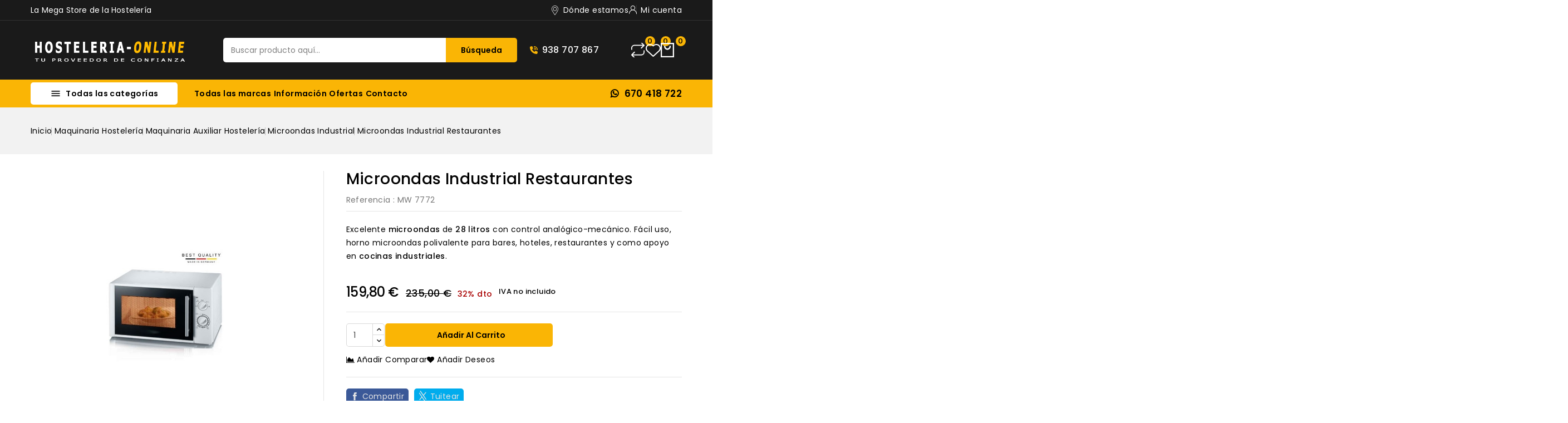

--- FILE ---
content_type: text/html; charset=utf-8
request_url: https://www.hosteleria-online.com/microondas-industrial/1097-microondas-industrial-restaurantes.html
body_size: 42222
content:
<!-- begin catalog/product.tpl -->
<!doctype html>
<html lang="es">
  <head>
  
<!-- Start cookieyes banner --> <script id="cookieyes" type="text/javascript" src="https://cdn-cookieyes.com/client_data/dd78305d0c2d33d4812a4edb/script.js"></script> <!-- End cookieyes banner -->
  
    
      
<meta charset="utf-8">


<meta http-equiv="x-ua-compatible" content="ie=edge">



<link rel="canonical" href="https://www.hosteleria-online.com/microondas-industrial/1097-microondas-industrial-restaurantes.html">

  <title>Microondas industrial</title>
  <meta name="description" content="28 Litros en el Microondas industrial de grandes dimensiones. Mejor microondas al mejor precio.">
  <meta name="keywords" content="">
        <link rel="canonical" href="https://www.hosteleria-online.com/microondas-industrial/1097-microondas-industrial-restaurantes.html">
    
        
  
  
    <script type="application/ld+json">
  {
    "@context": "https://schema.org",
    "@type": "Organization",
    "name" : "Hostelería Online",
    "url" : "https://www.hosteleria-online.com/",
        "logo": {
      "@type": "ImageObject",
        "url":"https://www.hosteleria-online.com/img/logo-1742315802.jpg"
    }
      }
</script>

<script type="application/ld+json">
  {
    "@context": "https://schema.org",
    "@type": "WebPage",
    "isPartOf": {
      "@type": "WebSite",
      "url":  "https://www.hosteleria-online.com/",
      "name": "Hostelería Online"
    },
    "name": "Microondas industrial",
    "url":  "https://www.hosteleria-online.com/microondas-industrial/1097-microondas-industrial-restaurantes.html"
  }
</script>


  <script type="application/ld+json">
    {
      "@context": "https://schema.org",
      "@type": "BreadcrumbList",
      "itemListElement": [
                      {
              "@type": "ListItem",
              "position": 1,
              "name": "Inicio",
              "item": "https://www.hosteleria-online.com/"
              },                    {
              "@type": "ListItem",
              "position": 2,
              "name": "Maquinaria Hostelería",
              "item": "https://www.hosteleria-online.com/7-maquinaria-hosteleria-barcelona"
              },                    {
              "@type": "ListItem",
              "position": 3,
              "name": "Maquinaria Auxiliar Hostelería",
              "item": "https://www.hosteleria-online.com/14-maquinaria-auxiliar-hosteleria"
              },                    {
              "@type": "ListItem",
              "position": 4,
              "name": "Microondas Industrial",
              "item": "https://www.hosteleria-online.com/113-microondas-industrial"
              },                    {
              "@type": "ListItem",
              "position": 5,
              "name": "Microondas Industrial restaurantes",
              "item": "https://www.hosteleria-online.com/microondas-industrial/1097-microondas-industrial-restaurantes.html"
              }              ]
          }
  </script>
  
  
  
<script type="application/ld+json">
  {
    "@context": "https://schema.org/",
    "@type": "Product",
    "name": "Microondas Industrial restaurantes",
    "description": "28 Litros en el Microondas industrial de grandes dimensiones. Mejor microondas al mejor precio.",
    "category": "Microondas Industrial",
    "image" :"https://www.hosteleria-online.com/3483-home_default/microondas-industrial-restaurantes.jpg",    "sku": "MW 7772",
    "mpn": "MW 7772"
        ,
    "brand": {
      "@type": "Thing",
      "name": "Hostelería Online"
    }
                ,
          "offers": {
            "@type": "Offer",
            "priceCurrency": "EUR",
            "name": "Microondas Industrial restaurantes",
            "price": "159.8",
            "url": "https://www.hosteleria-online.com/microondas-industrial/1097-microondas-industrial-restaurantes.html",
            "priceValidUntil": "2026-02-05",
                          "image": ["https://www.hosteleria-online.com/3483-large_default/microondas-industrial-restaurantes.jpg"],
                        "sku": "MW 7772",
            "mpn": "MW 7772",
                                                "availability": "https://schema.org/InStock",
            "seller": {
              "@type": "Organization",
              "name": "Hostelería Online"
            }
          }
                }
</script>

  
  
    
  

  
    <meta property="og:title" content="Microondas industrial" />
    <meta property="og:description" content="28 Litros en el Microondas industrial de grandes dimensiones. Mejor microondas al mejor precio." />
    <meta property="og:url" content="https://www.hosteleria-online.com/microondas-industrial/1097-microondas-industrial-restaurantes.html" />
    <meta property="og:site_name" content="Hostelería Online" />
        



<meta name="viewport" content="width=device-width, initial-scale=1">



<link rel="icon" type="image/vnd.microsoft.icon" href="https://www.hosteleria-online.com/img/favicon.ico?1742316125">
<link rel="shortcut icon" type="image/x-icon" href="https://www.hosteleria-online.com/img/favicon.ico?1742316125">



    <link rel="stylesheet" href="https://www.hosteleria-online.com/themes/PRS02043/assets/cache/theme-20e23d42.css" type="text/css" media="all">




  

  <script type="text/javascript">
        var CPBORDER_RADIUS = "1";
        var CPBOX_LAYOUT = "0";
        var CPDISPLAY_PRODUCT_VARIANTS = "1";
        var CPSTICKY_HEADER = "1";
        var WK_PCT_ACTIVE_TAB = "maquinaria-hosteleria-Barcelona";
        var WK_PCT_APPROVE_FRONT = "";
        var allCategoryProductCount = "8";
        var buttoncompare_title_add = "Comparar";
        var buttoncompare_title_remove = "Eliminar de comparaci\u00f3n";
        var buttonwishlist_title_add = "Lista de deseos";
        var buttonwishlist_title_remove = "Sacar de la WishList";
        var categoriesLinks = {"inicio":"https:\/\/www.hosteleria-online.com\/2-inicio","maquinaria-hosteleria-barcelona":"https:\/\/www.hosteleria-online.com\/7-maquinaria-hosteleria-barcelona","menaje-hosteleria":"https:\/\/www.hosteleria-online.com\/8-menaje-hosteleria","maquinaria-de-coccion":"https:\/\/www.hosteleria-online.com\/9-maquinaria-de-coccion","maquinaria-hosteleria-frio-y-refrigeracion":"https:\/\/www.hosteleria-online.com\/10-maquinaria-hosteleria-frio-y-refrigeracion","mobiliario-de-acero-inoxidable":"https:\/\/www.hosteleria-online.com\/11-mobiliario-de-acero-inoxidable","lavavajillas-industriales":"https:\/\/www.hosteleria-online.com\/12-lavavajillas-industriales","campanas-industriales":"https:\/\/www.hosteleria-online.com\/88-campanas-industriales","maquinaria-auxiliar-hosteleria":"https:\/\/www.hosteleria-online.com\/14-maquinaria-auxiliar-hosteleria","expositores-de-pasteleria":"https:\/\/www.hosteleria-online.com\/15-expositores-de-pasteleria","cafeteras-industriales":"https:\/\/www.hosteleria-online.com\/16-cafeteras-industriales","griferia-industrial":"https:\/\/www.hosteleria-online.com\/17-griferia-industrial","maquinaria-y-utiles-buffet-libre":"https:\/\/www.hosteleria-online.com\/18-maquinaria-y-utiles-buffet-libre","estanterias-modulares":"https:\/\/www.hosteleria-online.com\/19-estanterias-modulares","abatidor-de-temperatura":"https:\/\/www.hosteleria-online.com\/20-abatidor-de-temperatura","asador-para-mesa":"https:\/\/www.hosteleria-online.com\/21-asador-para-mesa","asadores-de-pollos":"https:\/\/www.hosteleria-online.com\/22-asadores-de-pollos","barbacoa-piedra-volcanica":"https:\/\/www.hosteleria-online.com\/23-barbacoa-piedra-volcanica","altomostrador-contramostrador":"https:\/\/www.hosteleria-online.com\/24-altomostrador-contramostrador","armarios-refrigerados":"https:\/\/www.hosteleria-online.com\/25-armarios-refrigerados","bajomostrador-mesa-fria":"https:\/\/www.hosteleria-online.com\/26-bajomostrador-mesa-fria","cuberterias-para-hosteleria":"https:\/\/www.hosteleria-online.com\/27-cuberterias-para-hosteleria","bano-maria-y-cuece-pastas":"https:\/\/www.hosteleria-online.com\/28-bano-maria-y-cuece-pastas","cocinas-industriales":"https:\/\/www.hosteleria-online.com\/29-cocinas-industriales","crepes-gofres-frankfurt-algodon":"https:\/\/www.hosteleria-online.com\/30-crepes-gofres-frankfurt-algodon","cocinas-con-horno":"https:\/\/www.hosteleria-online.com\/31-cocinas-con-horno","cocinas-sin-horno":"https:\/\/www.hosteleria-online.com\/32-cocinas-sin-horno","doner-kebab-":"https:\/\/www.hosteleria-online.com\/33-doner-kebab-","estufa-para-terrazas":"https:\/\/www.hosteleria-online.com\/34-estufa-para-terrazas","freidoras-industriales":"https:\/\/www.hosteleria-online.com\/36-freidoras-industriales","freidoras-gas":"https:\/\/www.hosteleria-online.com\/37-freidoras-gas","cocina-industrial-eurast-45":"https:\/\/www.hosteleria-online.com\/38-cocina-industrial-eurast-45","cocina-industrial-mainho-50":"https:\/\/www.hosteleria-online.com\/39-cocina-industrial-mainho-50","cocina-industrial-arisco-60":"https:\/\/www.hosteleria-online.com\/40-cocina-industrial-arisco-60","gama-modular-fondo-65":"https:\/\/www.hosteleria-online.com\/41-gama-modular-fondo-65","cocina-industrial-mod-bertos-60":"https:\/\/www.hosteleria-online.com\/42-cocina-industrial-mod-bertos-60","cocina-industrial-mod-bertos-70":"https:\/\/www.hosteleria-online.com\/43-cocina-industrial-mod-bertos-70","cocina-industrial-repagas-75":"https:\/\/www.hosteleria-online.com\/44-cocina-industrial-repagas-75","sandwicheras-profesionales":"https:\/\/www.hosteleria-online.com\/45-sandwicheras-profesionales","hornos-de-brasa":"https:\/\/www.hosteleria-online.com\/46-hornos-de-brasa","gamas-modulares-maquinaria-hosteleria":"https:\/\/www.hosteleria-online.com\/47-gamas-modulares-maquinaria-hosteleria","mesas-y-vitrinas-calientes":"https:\/\/www.hosteleria-online.com\/48-mesas-y-vitrinas-calientes","planchas-industriales-para-hosteleria":"https:\/\/www.hosteleria-online.com\/49-planchas-industriales-para-hosteleria","planchas-de-cromo-duro":"https:\/\/www.hosteleria-online.com\/50-planchas-de-cromo-duro","planchas-acero-rectificado":"https:\/\/www.hosteleria-online.com\/51-planchas-acero-rectificado","planchas-economicas":"https:\/\/www.hosteleria-online.com\/52-planchas-economicas","planchas-electricas":"https:\/\/www.hosteleria-online.com\/53-planchas-electricas","planchas-con-fuego":"https:\/\/www.hosteleria-online.com\/54-planchas-con-fuego","termos-chocolateras":"https:\/\/www.hosteleria-online.com\/55-termos-chocolateras","mesa-refrigerada":"https:\/\/www.hosteleria-online.com\/56-mesa-refrigerada","mesa-de-congelacion":"https:\/\/www.hosteleria-online.com\/57-mesa-de-congelacion","botelleros-bar":"https:\/\/www.hosteleria-online.com\/58-botelleros-bar","escarcha-copas-y-vasos":"https:\/\/www.hosteleria-online.com\/59-escarcha-copas-y-vasos","expositor-de-vinos":"https:\/\/www.hosteleria-online.com\/60-expositor-de-vinos","fabricador-cubitos-de-hielo":"https:\/\/www.hosteleria-online.com\/61-fabricador-cubitos-de-hielo","granizadoras-horchateras":"https:\/\/www.hosteleria-online.com\/62-granizadoras-horchateras","mesa-refrigerada-ensaladas-pizzas":"https:\/\/www.hosteleria-online.com\/63-mesa-refrigerada-ensaladas-pizzas","vitrina-para-tapas":"https:\/\/www.hosteleria-online.com\/64-vitrina-para-tapas","vitrina-mural-supermercado":"https:\/\/www.hosteleria-online.com\/65-vitrina-mural-supermercado","vitrina-expositoras-horizontales":"https:\/\/www.hosteleria-online.com\/66-vitrina-expositoras-horizontales","arcon-congelador":"https:\/\/www.hosteleria-online.com\/67-arcon-congelador","congeladores-verticales":"https:\/\/www.hosteleria-online.com\/68-congeladores-verticales","armarios-verticales-cristal":"https:\/\/www.hosteleria-online.com\/69-armarios-verticales-cristal","camaras-para-hosteleria":"https:\/\/www.hosteleria-online.com\/70-camaras-para-hosteleria","camaras-de-refrigeracion":"https:\/\/www.hosteleria-online.com\/71-camaras-de-refrigeracion","camaras-de-congelacion":"https:\/\/www.hosteleria-online.com\/72-camaras-de-congelacion","mini-camaras-hosteleria":"https:\/\/www.hosteleria-online.com\/73-mini-camaras-hosteleria","accesorios-para-mesas-inox":"https:\/\/www.hosteleria-online.com\/74-accesorios-para-mesas-inox","muebles-inox-con-puertas":"https:\/\/www.hosteleria-online.com\/75-muebles-inox-con-puertas","carros-de-servicio":"https:\/\/www.hosteleria-online.com\/76-carros-de-servicio","estanterias-murales-inoxidable":"https:\/\/www.hosteleria-online.com\/77-estanterias-murales-inoxidable","fregaderas-industriales":"https:\/\/www.hosteleria-online.com\/78-fregaderas-industriales","fregaderas-hosteleria":"https:\/\/www.hosteleria-online.com\/79-fregaderas-hosteleria","lavamanos-industriales":"https:\/\/www.hosteleria-online.com\/80-lavamanos-industriales","mesas-de-trabajo-inoxidable":"https:\/\/www.hosteleria-online.com\/81-mesas-de-trabajo-inoxidable","muebles-cafeteros":"https:\/\/www.hosteleria-online.com\/82-muebles-cafeteros","trabajos-inoxidable-a-medida":"https:\/\/www.hosteleria-online.com\/83-trabajos-inoxidable-a-medida","lavavasos-industrial":"https:\/\/www.hosteleria-online.com\/84-lavavasos-industrial","lavavajillas-industrial":"https:\/\/www.hosteleria-online.com\/85-lavavajillas-industrial","lavavajillas-de-cupula":"https:\/\/www.hosteleria-online.com\/86-lavavajillas-de-cupula","cestas-y-complementos-para-el-lavado-de-vajilla-industrial":"https:\/\/www.hosteleria-online.com\/87-cestas-y-complementos-para-el-lavado-de-vajilla-industrial","filtros-de-campanas-industriales":"https:\/\/www.hosteleria-online.com\/89-filtros-de-campanas-industriales","accesorios-para-campanas":"https:\/\/www.hosteleria-online.com\/90-accesorios-para-campanas","extincion-automatica-campanas":"https:\/\/www.hosteleria-online.com\/91-extincion-automatica-campanas","cajas-y-turbinas-de-extraccion":"https:\/\/www.hosteleria-online.com\/92-cajas-y-turbinas-de-extraccion","filtro-depurador-electrostatico":"https:\/\/www.hosteleria-online.com\/93-filtro-depurador-electrostatico","campanas-murales":"https:\/\/www.hosteleria-online.com\/95-campanas-murales","campanas-centrales":"https:\/\/www.hosteleria-online.com\/96-campanas-centrales","grifos-de-ducha":"https:\/\/www.hosteleria-online.com\/97-grifos-de-ducha","grifos-de-pedal":"https:\/\/www.hosteleria-online.com\/98-grifos-de-pedal","grifos-hosteleria":"https:\/\/www.hosteleria-online.com\/99-grifos-hosteleria","canos-y-accesorios-griferia":"https:\/\/www.hosteleria-online.com\/100-canos-y-accesorios-griferia","cortadora-de-pan":"https:\/\/www.hosteleria-online.com\/101-cortadora-de-pan","detector-de-billetes-falsos":"https:\/\/www.hosteleria-online.com\/102-detector-de-billetes-falsos","equipamiento-para-pizzerias":"https:\/\/www.hosteleria-online.com\/292-equipamiento-para-pizzerias","exprimidor-de-zumos-hosteleria":"https:\/\/www.hosteleria-online.com\/104-exprimidor-de-zumos-hosteleria","peladora-de-patatas-sammic":"https:\/\/www.hosteleria-online.com\/105-peladora-de-patatas-sammic","picadoras-industriales":"https:\/\/www.hosteleria-online.com\/106-picadoras-industriales","robot-coupe":"https:\/\/www.hosteleria-online.com\/107-robot-coupe","amasadoras-para-pizzeria":"https:\/\/www.hosteleria-online.com\/108-amasadoras-para-pizzeria","tpv-registradoras":"https:\/\/www.hosteleria-online.com\/109-tpv-registradoras","cortadora-de-hortalizas":"https:\/\/www.hosteleria-online.com\/110-cortadora-de-hortalizas","cortadora-de-embutido":"https:\/\/www.hosteleria-online.com\/111-cortadora-de-embutido","envasadoras-al-vacio":"https:\/\/www.hosteleria-online.com\/112-envasadoras-al-vacio","microondas-industrial":"https:\/\/www.hosteleria-online.com\/113-microondas-industrial","trituradores-profesionales":"https:\/\/www.hosteleria-online.com\/114-trituradores-profesionales","maquinaria-de-cafeteria-cockteleria":"https:\/\/www.hosteleria-online.com\/115-maquinaria-de-cafeteria-cockteleria","mobiliario-hosteleria":"https:\/\/www.hosteleria-online.com\/116-mobiliario-hosteleria","higiene-y-sanidad":"https:\/\/www.hosteleria-online.com\/117-higiene-y-sanidad","pequena-maquinaria-hosteleria":"https:\/\/www.hosteleria-online.com\/118-pequena-maquinaria-hosteleria","negocios":"https:\/\/www.hosteleria-online.com\/119-negocios","porcelana-hosteleria":"https:\/\/www.hosteleria-online.com\/120-porcelana-hosteleria","cristalerias":"https:\/\/www.hosteleria-online.com\/121-cristalerias","menaje-de-cocina":"https:\/\/www.hosteleria-online.com\/122-menaje-de-cocina","menaje-de-comedor":"https:\/\/www.hosteleria-online.com\/123-menaje-de-comedor","material-de-reposteria":"https:\/\/www.hosteleria-online.com\/124-material-de-reposteria","vestuario-hosteleria":"https:\/\/www.hosteleria-online.com\/125-vestuario-hosteleria","senalizacion-y-pizarras":"https:\/\/www.hosteleria-online.com\/126-senalizacion-y-pizarras","cubetas-gastronorm":"https:\/\/www.hosteleria-online.com\/127-cubetas-gastronorm","utiles-para-organizacion-de-la-cocina":"https:\/\/www.hosteleria-online.com\/128-utiles-para-organizacion-de-la-cocina","cuberteria-hosteleria-barcelona":"https:\/\/www.hosteleria-online.com\/129-cuberteria-hosteleria-barcelona","cuberteria-hosteleria-north":"https:\/\/www.hosteleria-online.com\/130-cuberteria-hosteleria-north","cuberteria-hosteleria-online":"https:\/\/www.hosteleria-online.com\/131-cuberteria-hosteleria-online","cuberteria-hosteleria-1001":"https:\/\/www.hosteleria-online.com\/132-cuberteria-hosteleria-1001","cubiertos-para-restaurantes":"https:\/\/www.hosteleria-online.com\/133-cubiertos-para-restaurantes","cuberteria-hosteleria-sirio":"https:\/\/www.hosteleria-online.com\/134-cuberteria-hosteleria-sirio","cuberteria-hosteleria-gamma":"https:\/\/www.hosteleria-online.com\/135-cuberteria-hosteleria-gamma","cuberteria-hosteleria-madrid":"https:\/\/www.hosteleria-online.com\/136-cuberteria-hosteleria-madrid","cuberteria-hosteleria-sevilla":"https:\/\/www.hosteleria-online.com\/137-cuberteria-hosteleria-sevilla","cuberteria-hosteleria-rustico":"https:\/\/www.hosteleria-online.com\/138-cuberteria-hosteleria-rustico","cuchillos-chuleteros":"https:\/\/www.hosteleria-online.com\/139-cuchillos-chuleteros","vajillas-de-hosteleria":"https:\/\/www.hosteleria-online.com\/140-vajillas-de-hosteleria","platos-para-hosteleria":"https:\/\/www.hosteleria-online.com\/141-platos-para-hosteleria","complementos-porcelana":"https:\/\/www.hosteleria-online.com\/142-complementos-porcelana","vajilla-hosteleria-online":"https:\/\/www.hosteleria-online.com\/143-vajilla-hosteleria-online","vajilla-mod-xtambul":"https:\/\/www.hosteleria-online.com\/144-vajilla-mod-xtambul","vajilla-mod-augusta":"https:\/\/www.hosteleria-online.com\/145-vajilla-mod-augusta","vajilla-mod-mallorca":"https:\/\/www.hosteleria-online.com\/146-vajilla-mod-mallorca","vajilla-mod-home":"https:\/\/www.hosteleria-online.com\/147-vajilla-mod-home","vajilla-mod-dong":"https:\/\/www.hosteleria-online.com\/148-vajilla-mod-dong","ensaladeras-de-hosteleria":"https:\/\/www.hosteleria-online.com\/149-ensaladeras-de-hosteleria","bols-para-hosteleria":"https:\/\/www.hosteleria-online.com\/150-bols-para-hosteleria","rabaneras":"https:\/\/www.hosteleria-online.com\/151-rabaneras","fuentes-y-bandejas":"https:\/\/www.hosteleria-online.com\/152-fuentes-y-bandejas","tazas-y-platillos":"https:\/\/www.hosteleria-online.com\/153-tazas-y-platillos","accesorios-porcelana":"https:\/\/www.hosteleria-online.com\/154-accesorios-porcelana","copas-de-mesa":"https:\/\/www.hosteleria-online.com\/155-copas-de-mesa","vasos-y-copas-para-hosteleria":"https:\/\/www.hosteleria-online.com\/156-vasos-y-copas-para-hosteleria","porrones-hosteleria":"https:\/\/www.hosteleria-online.com\/157-porrones-hosteleria","bol-lavafrutas-hosteleria":"https:\/\/www.hosteleria-online.com\/158-bol-lavafrutas-hosteleria","copas-para-bar-y-restaurantes":"https:\/\/www.hosteleria-online.com\/159-copas-para-bar-y-restaurantes","copa-mesa-princesa":"https:\/\/www.hosteleria-online.com\/160-copa-mesa-princesa","cristaleria-mod-ballon":"https:\/\/www.hosteleria-online.com\/161-cristaleria-mod-ballon","copa-mesa-lira":"https:\/\/www.hosteleria-online.com\/162-copa-mesa-lira","cristaleria-new-kalix":"https:\/\/www.hosteleria-online.com\/163-cristaleria-new-kalix","cristaleria-mesa-cabernet-tulipa":"https:\/\/www.hosteleria-online.com\/164-cristaleria-mesa-cabernet-tulipa","cristaleria-mod-carre":"https:\/\/www.hosteleria-online.com\/165-cristaleria-mod-carre","cristaleria-mod-hostellerie":"https:\/\/www.hosteleria-online.com\/166-cristaleria-mod-hostellerie","copa-amelia-arcoroc":"https:\/\/www.hosteleria-online.com\/167-copa-amelia-arcoroc","copas-vasos-y-jarras-de-cerveza":"https:\/\/www.hosteleria-online.com\/168-copas-vasos-y-jarras-de-cerveza","jarras-de-cerveza":"https:\/\/www.hosteleria-online.com\/169-jarras-de-cerveza","vasos-refresco":"https:\/\/www.hosteleria-online.com\/170-vasos-refresco","vasos-chupito":"https:\/\/www.hosteleria-online.com\/171-vasos-chupito","vasos-cafeteria":"https:\/\/www.hosteleria-online.com\/172-vasos-cafeteria","copas-coctel":"https:\/\/www.hosteleria-online.com\/173-copas-coctel","vasos-para-whisky":"https:\/\/www.hosteleria-online.com\/174-vasos-para-whisky","copas-para-helados":"https:\/\/www.hosteleria-online.com\/175-copas-para-helados","copas-conac":"https:\/\/www.hosteleria-online.com\/176-copas-conac","bateria-de-aluminio-chef":"https:\/\/www.hosteleria-online.com\/177-bateria-de-aluminio-chef","baterias-de-acero-inox-chef":"https:\/\/www.hosteleria-online.com\/178-baterias-de-acero-inox-chef","cacerolas-y-planchas-fundicion":"https:\/\/www.hosteleria-online.com\/179-cacerolas-y-planchas-fundicion","sartenes-y-paelleras":"https:\/\/www.hosteleria-online.com\/180-sartenes-y-paelleras","fogones-para-paelleras":"https:\/\/www.hosteleria-online.com\/181-fogones-para-paelleras","cuchillos-de-cocina-":"https:\/\/www.hosteleria-online.com\/182-cuchillos-de-cocina-","bandejas-rustideras-y-accesorios":"https:\/\/www.hosteleria-online.com\/183-bandejas-rustideras-y-accesorios","cazos-espumaderas-y-accesorios-cocina":"https:\/\/www.hosteleria-online.com\/184-cazos-espumaderas-y-accesorios-cocina","pinzas-tenazas-abrelatas-cocina":"https:\/\/www.hosteleria-online.com\/185-pinzas-tenazas-abrelatas-cocina","coladores-escurrideras-bols-pasapures":"https:\/\/www.hosteleria-online.com\/186-coladores-escurrideras-bols-pasapures","rayadores-mandolinas-cortadores":"https:\/\/www.hosteleria-online.com\/187-rayadores-mandolinas-cortadores","aceiteras-y-complementos":"https:\/\/www.hosteleria-online.com\/188-aceiteras-y-complementos","complementos-decoracion-chef":"https:\/\/www.hosteleria-online.com\/189-complementos-decoracion-chef","complementos-de-utilidad-chef":"https:\/\/www.hosteleria-online.com\/190-complementos-de-utilidad-chef","olla-chef-aluminio":"https:\/\/www.hosteleria-online.com\/191-olla-chef-aluminio","cacerola-chef-aluminio":"https:\/\/www.hosteleria-online.com\/192-cacerola-chef-aluminio","cazo-bajo-c-vertidor":"https:\/\/www.hosteleria-online.com\/193-cazo-bajo-c-vertidor","paellera-chef-aluminio":"https:\/\/www.hosteleria-online.com\/194-paellera-chef-aluminio","cuece-pastas-aluminio":"https:\/\/www.hosteleria-online.com\/195-cuece-pastas-aluminio","pote-chef-aluminio":"https:\/\/www.hosteleria-online.com\/196-pote-chef-aluminio","sautex-aluminio":"https:\/\/www.hosteleria-online.com\/197-sautex-aluminio","cazo-bombado-aluminio":"https:\/\/www.hosteleria-online.com\/198-cazo-bombado-aluminio","olla-chef-inoxidable":"https:\/\/www.hosteleria-online.com\/199-olla-chef-inoxidable","cacerola-chef-inoxidable":"https:\/\/www.hosteleria-online.com\/200-cacerola-chef-inoxidable","cazo-alto-inoxidable":"https:\/\/www.hosteleria-online.com\/201-cazo-alto-inoxidable","cazo-bajo-inoxidable":"https:\/\/www.hosteleria-online.com\/202-cazo-bajo-inoxidable","bano-maria-inoxidable":"https:\/\/www.hosteleria-online.com\/203-bano-maria-inoxidable","cazo-conico-inoxidable":"https:\/\/www.hosteleria-online.com\/204-cazo-conico-inoxidable","sautex-inoxidable":"https:\/\/www.hosteleria-online.com\/205-sautex-inoxidable","cuchillos-y-tijeras-profesionales":"https:\/\/www.hosteleria-online.com\/206-cuchillos-y-tijeras-profesionales","polietilenos":"https:\/\/www.hosteleria-online.com\/207-polietilenos","accesorios-de-corte":"https:\/\/www.hosteleria-online.com\/208-accesorios-de-corte","esterilizador-de-cuchillos":"https:\/\/www.hosteleria-online.com\/209-esterilizador-de-cuchillos","bandejas-pasteleras":"https:\/\/www.hosteleria-online.com\/210-bandejas-pasteleras","rustidera-chef-aluminio":"https:\/\/www.hosteleria-online.com\/211-rustidera-chef-aluminio","bandeja-recta-inox":"https:\/\/www.hosteleria-online.com\/212-bandeja-recta-inox","bandeja-oval-plana":"https:\/\/www.hosteleria-online.com\/213-bandeja-oval-plana","bandeja-oval-honda":"https:\/\/www.hosteleria-online.com\/214-bandeja-oval-honda","bandejas-para-caracoles":"https:\/\/www.hosteleria-online.com\/215-bandejas-para-caracoles","guantes-y-accesorios-para-horno":"https:\/\/www.hosteleria-online.com\/216-guantes-y-accesorios-para-horno","escurrideras":"https:\/\/www.hosteleria-online.com\/217-escurrideras","linea-inox-monobloc":"https:\/\/www.hosteleria-online.com\/218-linea-inox-monobloc","linea-de-nylon":"https:\/\/www.hosteleria-online.com\/219-linea-de-nylon","linea-inox-economica":"https:\/\/www.hosteleria-online.com\/220-linea-inox-economica","juego-de-cocina":"https:\/\/www.hosteleria-online.com\/221-juego-de-cocina","termometros-y-medidas":"https:\/\/www.hosteleria-online.com\/222-termometros-y-medidas","pequena-maquinaria":"https:\/\/www.hosteleria-online.com\/223-pequena-maquinaria","champaneras-y-cockteleras":"https:\/\/www.hosteleria-online.com\/224-champaneras-y-cockteleras","especial-cockteleria":"https:\/\/www.hosteleria-online.com\/225-especial-cockteleria","aceiteras-vinagreras-y-accesorios":"https:\/\/www.hosteleria-online.com\/226-aceiteras-vinagreras-y-accesorios","especial-para-vino":"https:\/\/www.hosteleria-online.com\/227-especial-para-vino","bar-y-comedor":"https:\/\/www.hosteleria-online.com\/228-bar-y-comedor","cafeteria":"https:\/\/www.hosteleria-online.com\/229-cafeteria","paneras":"https:\/\/www.hosteleria-online.com\/230-paneras","bandejas-cambio-y-camarero":"https:\/\/www.hosteleria-online.com\/231-bandejas-cambio-y-camarero","servilleteros":"https:\/\/www.hosteleria-online.com\/232-servilleteros","accesorios-camarero":"https:\/\/www.hosteleria-online.com\/233-accesorios-camarero","azucareros-y-termos":"https:\/\/www.hosteleria-online.com\/234-azucareros-y-termos","teteras-y-cafeteras":"https:\/\/www.hosteleria-online.com\/235-teteras-y-cafeteras","palas-de-quemar-azucar":"https:\/\/www.hosteleria-online.com\/236-palas-de-quemar-azucar","sifon-para-nata":"https:\/\/www.hosteleria-online.com\/238-sifon-para-nata","utiles-de-medida-hosteleria":"https:\/\/www.hosteleria-online.com\/239-utiles-de-medida-hosteleria","moldes-para-flanes":"https:\/\/www.hosteleria-online.com\/240-moldes-para-flanes","moldes-de-silicona":"https:\/\/www.hosteleria-online.com\/241-moldes-de-silicona","maquinaria-reposteria":"https:\/\/www.hosteleria-online.com\/242-maquinaria-reposteria","moldes-moka-":"https:\/\/www.hosteleria-online.com\/243-moldes-moka-","aros-y-cortapastas":"https:\/\/www.hosteleria-online.com\/244-aros-y-cortapastas","blondas-y-moldes-de-papel":"https:\/\/www.hosteleria-online.com\/245-blondas-y-moldes-de-papel","mangas-y-boquillas-pasteleria":"https:\/\/www.hosteleria-online.com\/246-mangas-y-boquillas-pasteleria","delantales-hosteleria":"https:\/\/www.hosteleria-online.com\/247-delantales-hosteleria","manteleria":"https:\/\/www.hosteleria-online.com\/248-manteleria","trapos-y-complementos":"https:\/\/www.hosteleria-online.com\/249-trapos-y-complementos","pizarras-hosteleria":"https:\/\/www.hosteleria-online.com\/250-pizarras-hosteleria","atril-y-portamenus":"https:\/\/www.hosteleria-online.com\/251-atril-y-portamenus","cartel-de-senalizacion":"https:\/\/www.hosteleria-online.com\/252-cartel-de-senalizacion","bloc-de-notas":"https:\/\/www.hosteleria-online.com\/253-bloc-de-notas","cubetas-gastronorm-inoxidable":"https:\/\/www.hosteleria-online.com\/254-cubetas-gastronorm-inoxidable","cubetas-accesorios-de-melamina":"https:\/\/www.hosteleria-online.com\/255-cubetas-accesorios-de-melamina","hermeticos-gastronorm":"https:\/\/www.hosteleria-online.com\/328-hermeticos-gastronorm","cajas-de-alimentacion-apilables":"https:\/\/www.hosteleria-online.com\/257-cajas-de-alimentacion-apilables","cubetas-con-ruedas":"https:\/\/www.hosteleria-online.com\/258-cubetas-con-ruedas","barrenos-plastico":"https:\/\/www.hosteleria-online.com\/259-barrenos-plastico","cubetas-charcuteras":"https:\/\/www.hosteleria-online.com\/260-cubetas-charcuteras","mesas-de-hosteleria":"https:\/\/www.hosteleria-online.com\/261-mesas-de-hosteleria","mesas-de-terraza-restaurante":"https:\/\/www.hosteleria-online.com\/262-mesas-de-terraza-restaurante","sillas-de-interior":"https:\/\/www.hosteleria-online.com\/263-sillas-de-interior","sillas-de-terraza-restaurantes":"https:\/\/www.hosteleria-online.com\/264-sillas-de-terraza-restaurantes","taburetes-de-bar":"https:\/\/www.hosteleria-online.com\/265-taburetes-de-bar","mesas-altas":"https:\/\/www.hosteleria-online.com\/266-mesas-altas","dispensadores-higienicos":"https:\/\/www.hosteleria-online.com\/267-dispensadores-higienicos","quimicos-y-accesorios-limpieza":"https:\/\/www.hosteleria-online.com\/268-quimicos-y-accesorios-limpieza","papel-y-consumibles":"https:\/\/www.hosteleria-online.com\/269-papel-y-consumibles","cambia-bebes":"https:\/\/www.hosteleria-online.com\/270-cambia-bebes","accesorios-bano":"https:\/\/www.hosteleria-online.com\/271-accesorios-bano","secadores-dispensadores":"https:\/\/www.hosteleria-online.com\/272-secadores-dispensadores","linea-inox":"https:\/\/www.hosteleria-online.com\/273-linea-inox","dispensador-de-papel":"https:\/\/www.hosteleria-online.com\/274-dispensador-de-papel","accesorios-limpieza":"https:\/\/www.hosteleria-online.com\/275-accesorios-limpieza","cubos-de-basura-hosteleria":"https:\/\/www.hosteleria-online.com\/276-cubos-de-basura-hosteleria","detergentes-para-hosteleria":"https:\/\/www.hosteleria-online.com\/277-detergentes-para-hosteleria","bandejas-aluminio":"https:\/\/www.hosteleria-online.com\/278-bandejas-aluminio","envases-transparentes":"https:\/\/www.hosteleria-online.com\/279-envases-transparentes","envases-y-tapas-pollos":"https:\/\/www.hosteleria-online.com\/280-envases-y-tapas-pollos","cajas-de-pizza":"https:\/\/www.hosteleria-online.com\/281-cajas-de-pizza","vajilla-de-plastico":"https:\/\/www.hosteleria-online.com\/282-vajilla-de-plastico","canitas":"https:\/\/www.hosteleria-online.com\/283-canitas","vasos-take-away":"https:\/\/www.hosteleria-online.com\/284-vasos-take-away","toallitas-individuales":"https:\/\/www.hosteleria-online.com\/285-toallitas-individuales","palillos-enfundados":"https:\/\/www.hosteleria-online.com\/286-palillos-enfundados","rollos-de-papel-cocina":"https:\/\/www.hosteleria-online.com\/287-rollos-de-papel-cocina","servilletas-papel":"https:\/\/www.hosteleria-online.com\/288-servilletas-papel","toallas-de-papel":"https:\/\/www.hosteleria-online.com\/289-toallas-de-papel","film-extensible-industrial":"https:\/\/www.hosteleria-online.com\/290-film-extensible-industrial","rollo-aluminio-industrial":"https:\/\/www.hosteleria-online.com\/291-rollo-aluminio-industrial","equipamiento-para-carnicerias":"https:\/\/www.hosteleria-online.com\/293-equipamiento-para-carnicerias","equipamiento-rostisseria":"https:\/\/www.hosteleria-online.com\/294-equipamiento-rostisseria","cocinas-de-sobremesa":"https:\/\/www.hosteleria-online.com\/295-cocinas-de-sobremesa","cocinas-electricas":"https:\/\/www.hosteleria-online.com\/296-cocinas-electricas","gama-modular-fondo-50-gas":"https:\/\/www.hosteleria-online.com\/297-gama-modular-fondo-50-gas","gama-modular-fondo-50-electrica":"https:\/\/www.hosteleria-online.com\/298-gama-modular-fondo-50-electrica","freidoras-economicas":"https:\/\/www.hosteleria-online.com\/299-freidoras-economicas","freidoras-alta-produccion":"https:\/\/www.hosteleria-online.com\/301-freidoras-alta-produccion","hornos-de-pizza":"https:\/\/www.hosteleria-online.com\/302-hornos-de-pizza","hornos-para-pizza":"https:\/\/www.hosteleria-online.com\/303-hornos-para-pizza","accesorios-para-pizzerias":"https:\/\/www.hosteleria-online.com\/305-accesorios-para-pizzerias","maquinaria-para-pizzerias":"https:\/\/www.hosteleria-online.com\/306-maquinaria-para-pizzerias","aire-acondicionado":"https:\/\/www.hosteleria-online.com\/307-aire-acondicionado","mesa-refrigerada-con-fregadero":"https:\/\/www.hosteleria-online.com\/308-mesa-refrigerada-con-fregadero","mesa-de-trabajo-mural-fondo-500":"https:\/\/www.hosteleria-online.com\/309-mesa-de-trabajo-mural-fondo-500","mesa-de-trabajo-central-fondo-500":"https:\/\/www.hosteleria-online.com\/310-mesa-de-trabajo-central-fondo-500","mesa-de-trabajo-mural-fondo-600":"https:\/\/www.hosteleria-online.com\/313-mesa-de-trabajo-mural-fondo-600","mesa-de-trabajo-central-fondo-600":"https:\/\/www.hosteleria-online.com\/314-mesa-de-trabajo-central-fondo-600","mesa-de-trabajo-angular-500600":"https:\/\/www.hosteleria-online.com\/315-mesa-de-trabajo-angular-500600","mesa-fria-ensaladas-pizza":"https:\/\/www.hosteleria-online.com\/316-mesa-fria-ensaladas-pizza","equipamiento-reposteria":"https:\/\/www.hosteleria-online.com\/317-equipamiento-reposteria","vitrinas-murales-refrigeradas-infrico":"https:\/\/www.hosteleria-online.com\/318-vitrinas-murales-refrigeradas-infrico","vitrinas-murales-refrigeradas-docriluc":"https:\/\/www.hosteleria-online.com\/319-vitrinas-murales-refrigeradas-docriluc","equipamiento-para-fruterias":"https:\/\/www.hosteleria-online.com\/320-equipamiento-para-fruterias","vitrina-expositora-frutas-y-verduras":"https:\/\/www.hosteleria-online.com\/321-vitrina-expositora-frutas-y-verduras","vitrinas-pasteleras":"https:\/\/www.hosteleria-online.com\/322-vitrinas-pasteleras","vitrinas-carniceria-v-8":"https:\/\/www.hosteleria-online.com\/323-vitrinas-carniceria-v-8","equipamiento-para-churreria":"https:\/\/www.hosteleria-online.com\/324-equipamiento-para-churreria","freidoras-para-churros":"https:\/\/www.hosteleria-online.com\/325-freidoras-para-churros","dosificadoras-para-churros":"https:\/\/www.hosteleria-online.com\/326-dosificadoras-para-churros","boquillas-y-accesorios-para-churros":"https:\/\/www.hosteleria-online.com\/327-boquillas-y-accesorios-para-churros","armarios-de-refrigeracion":"https:\/\/www.hosteleria-online.com\/329-armarios-de-refrigeracion","armarios-de-congelacion":"https:\/\/www.hosteleria-online.com\/330-armarios-de-congelacion","armario-mixto-congelacion-refrigeracion":"https:\/\/www.hosteleria-online.com\/331-armario-mixto-congelacion-refrigeracion","armarios-para-pasteleria":"https:\/\/www.hosteleria-online.com\/332-armarios-para-pasteleria","armario-para-pescados":"https:\/\/www.hosteleria-online.com\/333-armario-para-pescados","hornos-de-conveccion":"https:\/\/www.hosteleria-online.com\/334-hornos-de-conveccion","horno-conveccion-gastronomia":"https:\/\/www.hosteleria-online.com\/335-horno-conveccion-gastronomia","horno-conveccion-pasteleria":"https:\/\/www.hosteleria-online.com\/336-horno-conveccion-pasteleria","cocina-industrial-gas":"https:\/\/www.hosteleria-online.com\/337-cocina-industrial-gas","freidora-industrial-gas":"https:\/\/www.hosteleria-online.com\/338-freidora-industrial-gas","freidora-industrial-electrica":"https:\/\/www.hosteleria-online.com\/339-freidora-industrial-electrica","frytop-industrial-gas":"https:\/\/www.hosteleria-online.com\/340-frytop-industrial-gas","sarten-y-marmita-industrial":"https:\/\/www.hosteleria-online.com\/341-sarten-y-marmita-industrial","cuece-pastas-y-bano-maria-industrial":"https:\/\/www.hosteleria-online.com\/342-cuece-pastas-y-bano-maria-industrial","cocina-con-placa-radiante":"https:\/\/www.hosteleria-online.com\/343-cocina-con-placa-radiante","parrilla-barbacoa-industrial":"https:\/\/www.hosteleria-online.com\/344-parrilla-barbacoa-industrial","mueble-neutro-industrial":"https:\/\/www.hosteleria-online.com\/345-mueble-neutro-industrial","conservador-de-fritos":"https:\/\/www.hosteleria-online.com\/346-conservador-de-fritos","carteles-portaprecios":"https:\/\/www.hosteleria-online.com\/347-carteles-portaprecios","basculas-balanzas-de-cocina":"https:\/\/www.hosteleria-online.com\/348-basculas-balanzas-de-cocina","mesa-de-trabajo-mural-fondo-550-":"https:\/\/www.hosteleria-online.com\/350-mesa-de-trabajo-mural-fondo-550-","mesa-de-trabajo-mural-fondo-700-":"https:\/\/www.hosteleria-online.com\/352-mesa-de-trabajo-mural-fondo-700-","fregadera-industrial-fondo-600":"https:\/\/www.hosteleria-online.com\/354-fregadera-industrial-fondo-600","baterias-de-acero-inox-inoxibar":"https:\/\/www.hosteleria-online.com\/355-baterias-de-acero-inox-inoxibar","tostadores-profesionales":"https:\/\/www.hosteleria-online.com\/356-tostadores-profesionales","tablas-y-polietilenos":"https:\/\/www.hosteleria-online.com\/357-tablas-y-polietilenos","parrillas-y-bandejas-horno":"https:\/\/www.hosteleria-online.com\/358-parrillas-y-bandejas-horno","platos-de-pizarra":"https:\/\/www.hosteleria-online.com\/360-platos-de-pizarra","cocina-hr-fainca-fondo-55":"https:\/\/www.hosteleria-online.com\/361-cocina-hr-fainca-fondo-55","cocina-industrial-arisco-70":"https:\/\/www.hosteleria-online.com\/363-cocina-industrial-arisco-70","maquinaria-lacor":"https:\/\/www.hosteleria-online.com\/364-maquinaria-lacor","repuestos-hosteleria":"https:\/\/www.hosteleria-online.com\/365-repuestos-hosteleria","maquinaria-hosteleria-ocasion":"https:\/\/www.hosteleria-online.com\/366-maquinaria-hosteleria-ocasion","fregaderas-industriales-para-hosteleria":"https:\/\/www.hosteleria-online.com\/367-fregaderas-industriales-para-hosteleria","hornos-industriales":"https:\/\/www.hosteleria-online.com\/368-hornos-industriales","maquinaria-polar":"https:\/\/www.hosteleria-online.com\/369-maquinaria-polar","maquinaria-buffalo":"https:\/\/www.hosteleria-online.com\/370-maquinaria-buffalo","sous-vide-roner-coccion-baja-temperatura":"https:\/\/www.hosteleria-online.com\/371-sous-vide-roner-coccion-baja-temperatura"};
        var comparator_max_item = 3;
        var compared_products = [];
        var isLogged = false;
        var langCount = 1;
        var prestashop = {"cart":{"products":[],"totals":{"total":{"type":"total","label":"Total","amount":0,"value":"0,00\u00a0\u20ac"},"total_including_tax":{"type":"total","label":"Total (IVA incluido)","amount":0,"value":"0,00\u00a0\u20ac"},"total_excluding_tax":{"type":"total","label":"Total (IVA no incluido)","amount":0,"value":"0,00\u00a0\u20ac"}},"subtotals":{"products":{"type":"products","label":"Subtotal","amount":0,"value":"0,00\u00a0\u20ac"},"discounts":null,"shipping":{"type":"shipping","label":"Transporte","amount":0,"value":""},"tax":{"type":"tax","label":"Impuestos","amount":0,"value":"0,00\u00a0\u20ac"}},"products_count":0,"summary_string":"0 art\u00edculos","vouchers":{"allowed":1,"added":[]},"discounts":[],"minimalPurchase":0,"minimalPurchaseRequired":""},"currency":{"id":1,"name":"Euro","iso_code":"EUR","iso_code_num":"978","sign":"\u20ac"},"customer":{"lastname":null,"firstname":null,"email":null,"birthday":null,"newsletter":null,"newsletter_date_add":null,"optin":null,"website":null,"company":null,"siret":null,"ape":null,"is_logged":false,"gender":{"type":null,"name":null},"addresses":[]},"country":{"id_zone":"9","id_currency":"0","call_prefix":"34","iso_code":"ES","active":"1","contains_states":"1","need_identification_number":"1","need_zip_code":"1","zip_code_format":"NNNNN","display_tax_label":"1","name":"Espa\u00f1a","id":6},"language":{"name":"Espa\u00f1ol (Spanish)","iso_code":"es","locale":"es-ES","language_code":"es","active":"1","is_rtl":"0","date_format_lite":"d\/m\/Y","date_format_full":"d\/m\/Y H:i:s","id":1},"page":{"title":"","canonical":"https:\/\/www.hosteleria-online.com\/microondas-industrial\/1097-microondas-industrial-restaurantes.html","meta":{"title":"Microondas industrial","description":"28 Litros en el Microondas industrial de grandes dimensiones. Mejor microondas al mejor precio.","keywords":"","robots":"index"},"page_name":"product","body_classes":{"lang-es":true,"lang-rtl":false,"country-ES":true,"currency-EUR":true,"layout-full-width":true,"page-product":true,"tax-display-enabled":true,"page-customer-account":false,"product-id-1097":true,"product-Microondas Industrial restaurantes":true,"product-id-category-113":true,"product-id-manufacturer-0":true,"product-id-supplier-1":true,"product-available-for-order":true},"admin_notifications":[],"password-policy":{"feedbacks":{"0":"Muy d\u00e9bil","1":"D\u00e9bil","2":"Promedio","3":"Fuerte","4":"Muy fuerte","Straight rows of keys are easy to guess":"Una serie seguida de teclas de la misma fila es f\u00e1cil de adivinar","Short keyboard patterns are easy to guess":"Los patrones de teclado cortos son f\u00e1ciles de adivinar","Use a longer keyboard pattern with more turns":"Usa un patr\u00f3n de teclado m\u00e1s largo y con m\u00e1s giros","Repeats like \"aaa\" are easy to guess":"Las repeticiones como \u00abaaa\u00bb son f\u00e1ciles de adivinar","Repeats like \"abcabcabc\" are only slightly harder to guess than \"abc\"":"Las repeticiones como \"abcabcabc\" son solo un poco m\u00e1s dif\u00edciles de adivinar que \"abc\"","Sequences like abc or 6543 are easy to guess":"Las secuencias como \"abc\" o \"6543\" son f\u00e1ciles de adivinar","Recent years are easy to guess":"Los a\u00f1os recientes son f\u00e1ciles de adivinar","Dates are often easy to guess":"Las fechas suelen ser f\u00e1ciles de adivinar","This is a top-10 common password":"Esta es una de las 10 contrase\u00f1as m\u00e1s comunes","This is a top-100 common password":"Esta es una de las 100 contrase\u00f1as m\u00e1s comunes","This is a very common password":"Esta contrase\u00f1a es muy com\u00fan","This is similar to a commonly used password":"Esta contrase\u00f1a es similar a otras contrase\u00f1as muy usadas","A word by itself is easy to guess":"Una palabra que por s\u00ed misma es f\u00e1cil de adivinar","Names and surnames by themselves are easy to guess":"Los nombres y apellidos completos son f\u00e1ciles de adivinar","Common names and surnames are easy to guess":"Los nombres comunes y los apellidos son f\u00e1ciles de adivinar","Use a few words, avoid common phrases":"Usa varias palabras, evita frases comunes","No need for symbols, digits, or uppercase letters":"No se necesitan s\u00edmbolos, d\u00edgitos o letras may\u00fasculas","Avoid repeated words and characters":"Evita repetir palabras y caracteres","Avoid sequences":"Evita secuencias","Avoid recent years":"Evita a\u00f1os recientes","Avoid years that are associated with you":"Evita a\u00f1os que puedan asociarse contigo","Avoid dates and years that are associated with you":"Evita a\u00f1os y fechas que puedan asociarse contigo","Capitalization doesn't help very much":"Las may\u00fasculas no ayudan mucho","All-uppercase is almost as easy to guess as all-lowercase":"Todo en may\u00fasculas es casi tan f\u00e1cil de adivinar como en min\u00fasculas","Reversed words aren't much harder to guess":"Las palabras invertidas no son mucho m\u00e1s dif\u00edciles de adivinar","Predictable substitutions like '@' instead of 'a' don't help very much":"Las sustituciones predecibles como usar \"@\" en lugar de \"a\" no ayudan mucho","Add another word or two. Uncommon words are better.":"A\u00f1ade una o dos palabras m\u00e1s. Es mejor usar palabras poco habituales."}}},"shop":{"name":"Hosteler\u00eda Online","logo":"https:\/\/www.hosteleria-online.com\/img\/logo-1742315802.jpg","stores_icon":"https:\/\/www.hosteleria-online.com\/img\/logo_stores.png","favicon":"https:\/\/www.hosteleria-online.com\/img\/favicon.ico"},"core_js_public_path":"\/themes\/","urls":{"base_url":"https:\/\/www.hosteleria-online.com\/","current_url":"https:\/\/www.hosteleria-online.com\/microondas-industrial\/1097-microondas-industrial-restaurantes.html","shop_domain_url":"https:\/\/www.hosteleria-online.com","img_ps_url":"https:\/\/www.hosteleria-online.com\/img\/","img_cat_url":"https:\/\/www.hosteleria-online.com\/img\/c\/","img_lang_url":"https:\/\/www.hosteleria-online.com\/img\/l\/","img_prod_url":"https:\/\/www.hosteleria-online.com\/img\/p\/","img_manu_url":"https:\/\/www.hosteleria-online.com\/img\/m\/","img_sup_url":"https:\/\/www.hosteleria-online.com\/img\/su\/","img_ship_url":"https:\/\/www.hosteleria-online.com\/img\/s\/","img_store_url":"https:\/\/www.hosteleria-online.com\/img\/st\/","img_col_url":"https:\/\/www.hosteleria-online.com\/img\/co\/","img_url":"https:\/\/www.hosteleria-online.com\/themes\/PRS02043\/assets\/img\/","css_url":"https:\/\/www.hosteleria-online.com\/themes\/PRS02043\/assets\/css\/","js_url":"https:\/\/www.hosteleria-online.com\/themes\/PRS02043\/assets\/js\/","pic_url":"https:\/\/www.hosteleria-online.com\/upload\/","theme_assets":"https:\/\/www.hosteleria-online.com\/themes\/PRS02043\/assets\/","theme_dir":"https:\/\/www.hosteleria-online.com\/themes\/PRS02043\/","pages":{"address":"https:\/\/www.hosteleria-online.com\/direccion","addresses":"https:\/\/www.hosteleria-online.com\/direcciones","authentication":"https:\/\/www.hosteleria-online.com\/autenticacion","manufacturer":"https:\/\/www.hosteleria-online.com\/fabricantes","cart":"https:\/\/www.hosteleria-online.com\/carro-de-la-compra","category":"https:\/\/www.hosteleria-online.com\/index.php?controller=category","cms":"https:\/\/www.hosteleria-online.com\/index.php?controller=cms","contact":"https:\/\/www.hosteleria-online.com\/contactenos","discount":"https:\/\/www.hosteleria-online.com\/descuento","guest_tracking":"https:\/\/www.hosteleria-online.com\/estado-pedido","history":"https:\/\/www.hosteleria-online.com\/historial-de-pedidos","identity":"https:\/\/www.hosteleria-online.com\/identidad","index":"https:\/\/www.hosteleria-online.com\/","my_account":"https:\/\/www.hosteleria-online.com\/mi-cuenta","order_confirmation":"https:\/\/www.hosteleria-online.com\/confirmacion-pedido","order_detail":"https:\/\/www.hosteleria-online.com\/index.php?controller=order-detail","order_follow":"https:\/\/www.hosteleria-online.com\/devolucion-de-productos","order":"https:\/\/www.hosteleria-online.com\/carrito","order_return":"https:\/\/www.hosteleria-online.com\/index.php?controller=order-return","order_slip":"https:\/\/www.hosteleria-online.com\/vales","pagenotfound":"https:\/\/www.hosteleria-online.com\/pagina-no-encuentra","password":"https:\/\/www.hosteleria-online.com\/generar-contrasena","pdf_invoice":"https:\/\/www.hosteleria-online.com\/index.php?controller=pdf-invoice","pdf_order_return":"https:\/\/www.hosteleria-online.com\/index.php?controller=pdf-order-return","pdf_order_slip":"https:\/\/www.hosteleria-online.com\/index.php?controller=pdf-order-slip","prices_drop":"https:\/\/www.hosteleria-online.com\/promocion","product":"https:\/\/www.hosteleria-online.com\/index.php?controller=product","registration":"https:\/\/www.hosteleria-online.com\/index.php?controller=registration","search":"https:\/\/www.hosteleria-online.com\/buscar","sitemap":"https:\/\/www.hosteleria-online.com\/mapa-del-sitio","stores":"https:\/\/www.hosteleria-online.com\/tiendas","supplier":"https:\/\/www.hosteleria-online.com\/proveedores","new_products":"https:\/\/www.hosteleria-online.com\/nuevos-productos","brands":"https:\/\/www.hosteleria-online.com\/fabricantes","register":"https:\/\/www.hosteleria-online.com\/index.php?controller=registration","order_login":"https:\/\/www.hosteleria-online.com\/carrito?login=1"},"alternative_langs":[],"actions":{"logout":"https:\/\/www.hosteleria-online.com\/?mylogout="},"no_picture_image":{"bySize":{"cart_default":{"url":"https:\/\/www.hosteleria-online.com\/img\/p\/es-default-cart_default.jpg","width":125,"height":125},"small_default":{"url":"https:\/\/www.hosteleria-online.com\/img\/p\/es-default-small_default.jpg","width":160,"height":160},"medium_default":{"url":"https:\/\/www.hosteleria-online.com\/img\/p\/es-default-medium_default.jpg","width":175,"height":175},"inner_default":{"url":"https:\/\/www.hosteleria-online.com\/img\/p\/es-default-inner_default.jpg","width":203,"height":203},"home_default":{"url":"https:\/\/www.hosteleria-online.com\/img\/p\/es-default-home_default.jpg","width":549,"height":549},"thickbox_default":{"url":"https:\/\/www.hosteleria-online.com\/img\/p\/es-default-thickbox_default.jpg","width":549,"height":549},"large_default":{"url":"https:\/\/www.hosteleria-online.com\/img\/p\/es-default-large_default.jpg","width":800,"height":800}},"small":{"url":"https:\/\/www.hosteleria-online.com\/img\/p\/es-default-cart_default.jpg","width":125,"height":125},"medium":{"url":"https:\/\/www.hosteleria-online.com\/img\/p\/es-default-inner_default.jpg","width":203,"height":203},"large":{"url":"https:\/\/www.hosteleria-online.com\/img\/p\/es-default-large_default.jpg","width":800,"height":800},"legend":""}},"configuration":{"display_taxes_label":true,"display_prices_tax_incl":false,"is_catalog":false,"show_prices":true,"opt_in":{"partner":false},"quantity_discount":{"type":"discount","label":"Descuento unitario"},"voucher_enabled":1,"return_enabled":0},"field_required":[],"breadcrumb":{"links":[{"title":"Inicio","url":"https:\/\/www.hosteleria-online.com\/"},{"title":"Maquinaria Hosteler\u00eda","url":"https:\/\/www.hosteleria-online.com\/7-maquinaria-hosteleria-barcelona"},{"title":"Maquinaria Auxiliar Hosteler\u00eda","url":"https:\/\/www.hosteleria-online.com\/14-maquinaria-auxiliar-hosteleria"},{"title":"Microondas Industrial","url":"https:\/\/www.hosteleria-online.com\/113-microondas-industrial"},{"title":"Microondas Industrial restaurantes","url":"https:\/\/www.hosteleria-online.com\/microondas-industrial\/1097-microondas-industrial-restaurantes.html"}],"count":5},"link":{"protocol_link":"https:\/\/","protocol_content":"https:\/\/"},"time":1769017234,"static_token":"2000d628e98afca3162b34aa695146ec","token":"a23bf2d768e5a144f068dea7d98325fa","debug":true};
        var productcompare_add = "El producto ha sido a\u00f1adido a la lista de comparaci\u00f3n";
        var productcompare_max_item = "No se puede agregar m\u00e1s de 3 producto a la comparaci\u00f3n de productos";
        var productcompare_remove = "El producto se ha eliminado correctamente de la lista de comparaci\u00f3n";
        var productcompare_url = "https:\/\/www.hosteleria-online.com\/module\/stfeature\/productscompare";
        var productcompare_viewlistcompare = "Ver la lista de comparaci\u00f3n";
        var psemailsubscription_subscription = "https:\/\/www.hosteleria-online.com\/module\/ps_emailsubscription\/subscription";
        var psr_icon_color = "#000000";
        var search_url = "https:\/\/www.hosteleria-online.com\/buscar";
        var shopBaseUrl = "https:\/\/www.hosteleria-online.com\/";
        var wishlist_add = "El producto ha sido a\u00f1adido a su lista de deseos";
        var wishlist_cancel_txt = "Cancelar";
        var wishlist_confirm_del_txt = "Eliminar el elemento seleccionado?";
        var wishlist_del_default_txt = "No se puede eliminar por defecto deseos";
        var wishlist_email_txt = "Direcci\u00f3n de correo electr\u00f3nico";
        var wishlist_loggin_required = "Tienes que iniciar sesi\u00f3n para poder gestionar su lista de deseos";
        var wishlist_ok_txt = "De acuerdo";
        var wishlist_quantity_required = "Debe introducir una cantidad";
        var wishlist_remove = "El producto se retir\u00f3 con \u00e9xito de su Lista de deseos";
        var wishlist_reset_txt = "Reiniciar";
        var wishlist_send_txt = "Enviar";
        var wishlist_send_wishlist_txt = "Enviar lista de deseos";
        var wishlist_url = "https:\/\/www.hosteleria-online.com\/module\/stfeature\/mywishlist";
        var wishlist_viewwishlist = "Ver su lista de deseos";
      </script>



  
<!-- begin modules/ps_googleanalytics/views/templates/hook/ps_googleanalytics.tpl -->
<script async src="https://www.googletagmanager.com/gtag/js?id=UA-35846551-1"></script>
<script>
  window.dataLayer = window.dataLayer || [];
  function gtag(){dataLayer.push(arguments);}
  gtag('js', new Date());
  gtag(
    'config',
    'UA-35846551-1',
    {
      'debug_mode':false
      , 'anonymize_ip': true                }
  );
</script>


<!-- end modules/ps_googleanalytics/views/templates/hook/ps_googleanalytics.tpl -->

<!-- begin modules/cp_themeoptions/views/templates/hook/header.tpl -->
<link href="//fonts.googleapis.com/css?family=Poppins:300,400,500,600,700,800,900&display=swap" rel="stylesheet" id="body_font">
<link href="//fonts.googleapis.com/css?family=Oswald:300,400,500,600,700,800,900&display=swap" rel="stylesheet" id="banner_font">

   
    

<!-- end modules/cp_themeoptions/views/templates/hook/header.tpl -->

<!-- begin module:paypal/views/templates/front/prefetch.tpl -->
<!-- begin /var/www/vhosts/hosteleria-online.com/httpdocs/modules/paypal/views/templates/front/prefetch.tpl -->

<!-- end /var/www/vhosts/hosteleria-online.com/httpdocs/modules/paypal/views/templates/front/prefetch.tpl -->
<!-- end module:paypal/views/templates/front/prefetch.tpl -->





    
  <meta property="og:type" content="product">
  <meta property="og:url" content="https://www.hosteleria-online.com/microondas-industrial/1097-microondas-industrial-restaurantes.html">
  <meta property="og:title" content="Microondas industrial">
  <meta property="og:site_name" content="Hostelería Online|escape:'htmlall':'UTF-8'">
  <meta property="og:description" content="28 Litros en el Microondas industrial de grandes dimensiones. Mejor microondas al mejor precio.">
  <meta property="og:image" content="https://www.hosteleria-online.com/3483-large_default/microondas-industrial-restaurantes.jpg">
      <meta property="product:pretax_price:amount" content="159.8">
    <meta property="product:pretax_price:currency" content="EUR">
    <meta property="product:price:amount" content="159.8">
    <meta property="product:price:currency" content="EUR">
    
  </head>
  <body id="product" class="lang-es country-es currency-eur layout-full-width page-product tax-display-enabled product-id-1097 product-microondas-industrial-restaurantes product-id-category-113 product-id-manufacturer-0 product-id-supplier-1 product-available-for-order">
    
    
    
    <main id="page">
      
              
      
      <header id="header">
          
            
  <div class="header-banner">
    
  </div>


	<nav class="header-nav">
		<div class="container">
			<div class="left-nav">
				
<!-- begin module:cp_headercms1/views/templates/hook/cp_headercms1.tpl -->
<!-- begin /var/www/vhosts/hosteleria-online.com/httpdocs/modules/cp_headercms1/views/templates/hook/cp_headercms1.tpl -->
<div id="cpheadercms1">
  <div class="contact-link">La Mega Store de la Hostelería</div>
</div>
<!-- end /var/www/vhosts/hosteleria-online.com/httpdocs/modules/cp_headercms1/views/templates/hook/cp_headercms1.tpl -->
<!-- end module:cp_headercms1/views/templates/hook/cp_headercms1.tpl -->

			</div>
			<div class="right-nav">
				
<!-- begin module:ps_customersignin/ps_customersignin.tpl -->
<!-- begin /var/www/vhosts/hosteleria-online.com/httpdocs/themes/PRS02043/modules/ps_customersignin/ps_customersignin.tpl --><div id="_desktop_user_info">

   <a class="locator top-link" href="https://www.google.com/maps/place/hosteleria+online/@41.606687,2.2733403,17z/data=!4m6!3m5!1s0x12a4c7ba530e124d:0x3be442c7d987d6d9!8m2!3d41.606683!4d2.2759152!16s%2Fg%2F1hhmkzk5d?entry=ttu&g_ep=EgoyMDI1MDQwMi4xIKXMDSoASAFQAw%3D%3D" target="_blank">
      <i class="locator-icon"></i>
      <span>Dónde estamos</span>
   </a>


   
   
      <a
      class="sign-in account top-link"
      href="https://www.hosteleria-online.com/mi-cuenta"
      title="Log in to your customer account"
      rel="nofollow"
      >
      <i class="account-icon"></i>
      <span>Mi cuenta</span>
      </a>

      </div>
   
   <div class="user-info-side" id="verticalmenu_desktop_user_info">
          <a
        href="https://www.hosteleria-online.com/mi-cuenta"
        title="Log in to your customer account"
        rel="nofollow"
         >
        <span>Iniciar sesión</span>
      </a>
          
  </div>

<!-- end /var/www/vhosts/hosteleria-online.com/httpdocs/themes/PRS02043/modules/ps_customersignin/ps_customersignin.tpl -->
<!-- end module:ps_customersignin/ps_customersignin.tpl -->

			</div>
		</div>		
	</nav>


	<div class="header-top">
		<div class="header-div">
			<div class="container">

				<div class="header-left">
					<div class="header_logo" id="_desktop_logo">
																					<a href="https://www.hosteleria-online.com/">
									<img
									class="logo"
									src="https://www.hosteleria-online.com/img/logo-1742315802.jpg"
									alt="Hostelería Online"
									loading="lazy">
								</a>
																		</div>
				</div>	

				<div class="header-center">
					
<!-- begin module:cp_blocksearch/views/templates/hook/cpblocksearch-top.tpl -->
<!-- begin /var/www/vhosts/hosteleria-online.com/httpdocs/modules/cp_blocksearch/views/templates/hook/cpblocksearch-top.tpl -->
<!-- Block search module TOP -->

<div id="search_block_top"  class="col-sm-5">
<span class="search_button"></span>
<div class="searchtoggle">
	<form id="searchbox" method="get" action="https://www.hosteleria-online.com/buscar">
       <div class="cpsearch-main">
		<input type="hidden" name="controller" value="search">
		<input type="hidden" name="orderby" value="position" />
		<input type="hidden" name="orderway" value="desc" />
		<input class="search_query form-control" type="text" id="search_query_top" name="s" placeholder="Buscar producto aquí..." value="" />
		<div class="select-wrapper">
        <select id="search_category" name="search_category" class="form-control">
            <option value="all">todas las categorias</option>
            <option value="7">&nbsp&nbspMaquinaria Hostelería</option><option value="8">&nbsp&nbspMenaje Hostelería</option><option value="116">&nbsp&nbspMobiliario Hostelería</option><option value="117">&nbsp&nbspHigiene y Sanidad</option><option value="118">&nbsp&nbspPequeña Maquinaria</option><option value="119">&nbsp&nbspNegocios</option><option value="365">&nbsp&nbspRepuestos Hostelería</option>   
        </select>
		</div>

		<div id="cp_url_ajax_search" style="display:none">
		<input type="hidden" value="https://www.hosteleria-online.com/modules/cp_blocksearch/controller_ajax_search.php" class="url_ajax" />
		</div>
		</div>
		<button type="submit" class="btn btn-primary">
			<div class="submit-text">Búsqueda</div>
		</button>
	</form>
</div>
	</div>

<script type="text/javascript">
var limit_character = "<p class='limit'>Número de caracteres por lo menos son 3</p>";
</script>
<!-- /Block search module TOP -->
<!-- end /var/www/vhosts/hosteleria-online.com/httpdocs/modules/cp_blocksearch/views/templates/hook/cpblocksearch-top.tpl -->
<!-- end module:cp_blocksearch/views/templates/hook/cpblocksearch-top.tpl -->

<!-- begin module:cp_headercms3/views/templates/hook/cp_headercms3.tpl -->
<!-- begin /var/www/vhosts/hosteleria-online.com/httpdocs/modules/cp_headercms3/views/templates/hook/cp_headercms3.tpl -->
<div id="cpheadercms3">
  <div class="callus"><a href="tel:938707867">938 707 867</a></div>
</div>
<!-- end /var/www/vhosts/hosteleria-online.com/httpdocs/modules/cp_headercms3/views/templates/hook/cp_headercms3.tpl -->
<!-- end module:cp_headercms3/views/templates/hook/cp_headercms3.tpl -->

				</div>	

				<div class="header-right">
					
<!-- begin module:ps_shoppingcart/ps_shoppingcart.tpl -->
<!-- begin /var/www/vhosts/hosteleria-online.com/httpdocs/themes/PRS02043/modules/ps_shoppingcart/ps_shoppingcart.tpl --> 


<!-- begin modules/stfeature/views/templates/hook/st_compare_toplink.tpl -->
<div class="head-compare">
    <a
      class="ap-btn-compare"
      href="https://www.hosteleria-online.com/module/stfeature/productscompare"
      title="Comparar"
      rel="nofollow"
    >
      <i class="material-icons">&#xE863;</i>
      <span>Comparar</span>    
    </a>    
    <span class="ap-total-compare ap-total">0</span>
</div>
<!-- end modules/stfeature/views/templates/hook/st_compare_toplink.tpl -->



<!-- begin modules/stfeature/views/templates/hook/st_wishlist_toplink.tpl -->
<div class="head-wishlist">
    <a
      class="ap-btn-wishlist"
      href="https://www.hosteleria-online.com/module/stfeature/mywishlist"
      title="Lista de deseos"
      rel="nofollow"
    >
    	<i class="material-icons">&#xE87E;</i>
	    <span>Lista de deseos</span>      
    </a>
    <span class="ap-total-wishlist" data-total-wishlist="0">0</span>
</div> 


<!-- end modules/stfeature/views/templates/hook/st_wishlist_toplink.tpl -->


<div class="overlay"></div>
<div id="_desktop_cart">
   <div class="blockcart" data-refresh-url="//www.hosteleria-online.com/module/ps_shoppingcart/ajax">
      <div class="header blockcart-header">
         <span class="icon_menu">
         <span class="carthome" rel="nofollow"></span>
         <span class="cart-products-counthome">0</span>
         <span rel="nofollow" class="cart_custom"> 
                     </span>			
         </span>	 				
         <div class="cart_block block exclusive">
            <div class="top-block-cart">
               <div class="toggle-title">Carrito (0)</div>
               <div class="close-icon">close</div>
            </div>
            <div class="block_content">
                                 <div class="no-more-item">
                     <div class="no-img" ><img src="https://www.hosteleria-online.com/themes/PRS02043/assets/img/megnor/empty-cart.svg" width="80" height="111"></div>
                     <div class="empty-text">No hay más artículos en su carrito </div>
                     <a rel="nofollow" href="https://www.hosteleria-online.com/" class="continue"><button type="button" class="btn btn-secondary btn-primary">Continuar comprando</button></a>
                  </div>
                           </div>
                     </div>
      </div>
   </div>
</div>
<!-- end /var/www/vhosts/hosteleria-online.com/httpdocs/themes/PRS02043/modules/ps_shoppingcart/ps_shoppingcart.tpl -->
<!-- end module:ps_shoppingcart/ps_shoppingcart.tpl -->

				</div>	
				
						
					
			</div>
		</div>
	</div>
	<div class="header-top-main bg_main">
		<div class="container">
			
<!-- begin module:cp_sideverticalmenu/views/templates/hook/cp_sideverticalmenu.tpl -->
<!-- begin /var/www/vhosts/hosteleria-online.com/httpdocs/modules/cp_sideverticalmenu/views/templates/hook/cp_sideverticalmenu.tpl --><div class="container text-xs-center mobile">
			<div class="menu-container">
				<div class="menu-icon">
					<div class="cat-title"> <i class="material-icons menu-open">&#xE5D2;</i> Todas las categorías</div>
				</div>
			</div>
</div>
<div id="cp_sidevertical_menu_top" class="tmvm-contener sidevertical-menu clearfix col-lg-12  hb-animate-element top-to-bottom">
    <div class="title_main_menu">
      <div class="title_menu">Menú</div>
        <div class="menu-icon active">
          <div class="cat-title title2">
            <i class="material-icons menu-close">&#xE5CD;</i>
          </div>
        </div>
      </div>
        
	
  <div class="menu sidevertical-menu js-top-menu position-static" id="sidevertical_menu">	  
    <div class="js-top-menu mobile">
      
          <ul class="top-menu" id="top-menu" data-depth="0">
                    <li class="category" id="cpcategory-7">
                          <a
                class="dropdown-item"
                href="https://www.hosteleria-online.com/7-maquinaria-hosteleria-barcelona" data-depth="0"
                              >
                                                                      <span class="pull-xs-right">
                    <span data-target="#top_sub_menu_36529" data-toggle="collapse" class="navbar-toggler collapse-icons">
                      <i class="material-icons add">&#xe145;</i>
                      <i class="material-icons remove">&#xE15B;</i>
                    </span>
                  </span>
                                Maquinaria Hostelería
              </a>
                            <div  class="popover sub-menu js-sub-menu collapse" id="top_sub_menu_36529">
                
          <ul class="top-menu"  data-depth="1">
                    <li class="category" id="cpcategory-9">
                          <a
                class="dropdown-item dropdown-submenu"
                href="https://www.hosteleria-online.com/9-maquinaria-de-coccion" data-depth="1"
                              >
                                                                      <span class="pull-xs-right">
                    <span data-target="#top_sub_menu_83685" data-toggle="collapse" class="navbar-toggler collapse-icons">
                      <i class="material-icons add">&#xe145;</i>
                      <i class="material-icons remove">&#xE15B;</i>
                    </span>
                  </span>
                                Maquinaria de Cocción
              </a>
                            <div  class="collapse" id="top_sub_menu_83685">
                
          <ul class="top-menu"  data-depth="2">
                    <li class="category" id="cpcategory-22">
                          <a
                class="dropdown-item"
                href="https://www.hosteleria-online.com/22-asadores-de-pollos" data-depth="2"
                              >
                                ASADORES DE POLLOS 
              </a>
                          </li>
                    <li class="category" id="cpcategory-23">
                          <a
                class="dropdown-item"
                href="https://www.hosteleria-online.com/23-barbacoa-piedra-volcanica" data-depth="2"
                              >
                                Barbacoa piedra volcánica
              </a>
                          </li>
                    <li class="category" id="cpcategory-28">
                          <a
                class="dropdown-item"
                href="https://www.hosteleria-online.com/28-bano-maria-y-cuece-pastas" data-depth="2"
                              >
                                Baño María y Cuece pastas
              </a>
                          </li>
                    <li class="category" id="cpcategory-29">
                          <a
                class="dropdown-item"
                href="https://www.hosteleria-online.com/29-cocinas-industriales" data-depth="2"
                              >
                                                                      <span class="pull-xs-right">
                    <span data-target="#top_sub_menu_67189" data-toggle="collapse" class="navbar-toggler collapse-icons">
                      <i class="material-icons add">&#xe145;</i>
                      <i class="material-icons remove">&#xE15B;</i>
                    </span>
                  </span>
                                Cocinas industriales
              </a>
                            <div  class="collapse" id="top_sub_menu_67189">
                
          <ul class="top-menu"  data-depth="3">
                    <li class="category" id="cpcategory-32">
                          <a
                class="dropdown-item"
                href="https://www.hosteleria-online.com/32-cocinas-sin-horno" data-depth="3"
                              >
                                Cocinas sin Horno
              </a>
                          </li>
                    <li class="category" id="cpcategory-31">
                          <a
                class="dropdown-item"
                href="https://www.hosteleria-online.com/31-cocinas-con-horno" data-depth="3"
                              >
                                Cocinas con horno
              </a>
                          </li>
                    <li class="category" id="cpcategory-295">
                          <a
                class="dropdown-item"
                href="https://www.hosteleria-online.com/295-cocinas-de-sobremesa" data-depth="3"
                              >
                                Cocinas de sobremesa
              </a>
                          </li>
                    <li class="category" id="cpcategory-296">
                          <a
                class="dropdown-item"
                href="https://www.hosteleria-online.com/296-cocinas-electricas" data-depth="3"
                              >
                                Cocinas eléctricas
              </a>
                          </li>
              </ul>
    
              </div>
                          </li>
                    <li class="category" id="cpcategory-30">
                          <a
                class="dropdown-item"
                href="https://www.hosteleria-online.com/30-crepes-gofres-frankfurt-algodon" data-depth="2"
                              >
                                Crepes, Gofres, Frankfurt, Algodón
              </a>
                          </li>
                    <li class="category" id="cpcategory-35">
                          <a
                class="dropdown-item"
                href="https://www.hosteleria-online.com/35-freidoras-industriales" data-depth="2"
                              >
                                Freidoras Industriales
              </a>
                          </li>
                    <li class="category" id="cpcategory-45">
                          <a
                class="dropdown-item"
                href="https://www.hosteleria-online.com/45-sandwicheras-profesionales" data-depth="2"
                              >
                                Sandwicheras Profesionales
              </a>
                          </li>
                    <li class="category" id="cpcategory-368">
                          <a
                class="dropdown-item"
                href="https://www.hosteleria-online.com/368-hornos-industriales" data-depth="2"
                              >
                                                                      <span class="pull-xs-right">
                    <span data-target="#top_sub_menu_3566" data-toggle="collapse" class="navbar-toggler collapse-icons">
                      <i class="material-icons add">&#xe145;</i>
                      <i class="material-icons remove">&#xE15B;</i>
                    </span>
                  </span>
                                Hornos Industriales
              </a>
                            <div  class="collapse" id="top_sub_menu_3566">
                
          <ul class="top-menu"  data-depth="3">
                    <li class="category" id="cpcategory-335">
                          <a
                class="dropdown-item"
                href="https://www.hosteleria-online.com/335-horno-conveccion-gastronomia" data-depth="3"
                              >
                                Horno Convección Gastronomía
              </a>
                          </li>
                    <li class="category" id="cpcategory-336">
                          <a
                class="dropdown-item"
                href="https://www.hosteleria-online.com/336-horno-conveccion-pasteleria" data-depth="3"
                              >
                                Horno convección pastelería
              </a>
                          </li>
                    <li class="category" id="cpcategory-46">
                          <a
                class="dropdown-item"
                href="https://www.hosteleria-online.com/46-hornos-de-brasa" data-depth="3"
                              >
                                Hornos de Brasa
              </a>
                          </li>
                    <li class="category" id="cpcategory-302">
                          <a
                class="dropdown-item"
                href="https://www.hosteleria-online.com/302-hornos-de-pizza" data-depth="3"
                              >
                                Hornos de Pizza
              </a>
                          </li>
              </ul>
    
              </div>
                          </li>
                    <li class="category" id="cpcategory-48">
                          <a
                class="dropdown-item"
                href="https://www.hosteleria-online.com/48-mesas-y-vitrinas-calientes" data-depth="2"
                              >
                                Mesas y vitrinas calientes
              </a>
                          </li>
                    <li class="category" id="cpcategory-49">
                          <a
                class="dropdown-item"
                href="https://www.hosteleria-online.com/49-planchas-industriales-para-hosteleria" data-depth="2"
                              >
                                                                      <span class="pull-xs-right">
                    <span data-target="#top_sub_menu_69545" data-toggle="collapse" class="navbar-toggler collapse-icons">
                      <i class="material-icons add">&#xe145;</i>
                      <i class="material-icons remove">&#xE15B;</i>
                    </span>
                  </span>
                                Planchas industriales para Hostelería
              </a>
                            <div  class="collapse" id="top_sub_menu_69545">
                
          <ul class="top-menu"  data-depth="3">
                    <li class="category" id="cpcategory-50">
                          <a
                class="dropdown-item"
                href="https://www.hosteleria-online.com/50-planchas-de-cromo-duro" data-depth="3"
                              >
                                Planchas de Cromo Duro
              </a>
                          </li>
                    <li class="category" id="cpcategory-51">
                          <a
                class="dropdown-item"
                href="https://www.hosteleria-online.com/51-planchas-acero-rectificado" data-depth="3"
                              >
                                Planchas Acero rectificado
              </a>
                          </li>
                    <li class="category" id="cpcategory-54">
                          <a
                class="dropdown-item"
                href="https://www.hosteleria-online.com/54-planchas-con-fuego" data-depth="3"
                              >
                                Planchas con fuego
              </a>
                          </li>
              </ul>
    
              </div>
                          </li>
                    <li class="category" id="cpcategory-47">
                          <a
                class="dropdown-item"
                href="https://www.hosteleria-online.com/47-gamas-modulares-maquinaria-hosteleria" data-depth="2"
                              >
                                                                      <span class="pull-xs-right">
                    <span data-target="#top_sub_menu_92126" data-toggle="collapse" class="navbar-toggler collapse-icons">
                      <i class="material-icons add">&#xe145;</i>
                      <i class="material-icons remove">&#xE15B;</i>
                    </span>
                  </span>
                                Gamas Modulares Maquinaria Hostelería
              </a>
                            <div  class="collapse" id="top_sub_menu_92126">
                
          <ul class="top-menu"  data-depth="3">
                    <li class="category" id="cpcategory-39">
                          <a
                class="dropdown-item"
                href="https://www.hosteleria-online.com/39-cocina-industrial-mainho-50" data-depth="3"
                              >
                                                                      <span class="pull-xs-right">
                    <span data-target="#top_sub_menu_52565" data-toggle="collapse" class="navbar-toggler collapse-icons">
                      <i class="material-icons add">&#xe145;</i>
                      <i class="material-icons remove">&#xE15B;</i>
                    </span>
                  </span>
                                Cocina industrial Mainho 50
              </a>
                            <div  class="collapse" id="top_sub_menu_52565">
                
          <ul class="top-menu"  data-depth="4">
                    <li class="category" id="cpcategory-297">
                          <a
                class="dropdown-item"
                href="https://www.hosteleria-online.com/297-gama-modular-fondo-50-gas" data-depth="4"
                              >
                                Gama modular fondo 50 Gas
              </a>
                          </li>
                    <li class="category" id="cpcategory-298">
                          <a
                class="dropdown-item"
                href="https://www.hosteleria-online.com/298-gama-modular-fondo-50-electrica" data-depth="4"
                              >
                                Gama modular fondo 50 eléctrica
              </a>
                          </li>
              </ul>
    
              </div>
                          </li>
                    <li class="category" id="cpcategory-361">
                          <a
                class="dropdown-item"
                href="https://www.hosteleria-online.com/361-cocina-hr-fainca-fondo-55" data-depth="3"
                              >
                                Cocina HR Fainca fondo 55
              </a>
                          </li>
                    <li class="category" id="cpcategory-40">
                          <a
                class="dropdown-item"
                href="https://www.hosteleria-online.com/40-cocina-industrial-arisco-60" data-depth="3"
                              >
                                Cocina Industrial Arisco 60
              </a>
                          </li>
                    <li class="category" id="cpcategory-42">
                          <a
                class="dropdown-item"
                href="https://www.hosteleria-online.com/42-cocina-industrial-mod-bertos-60" data-depth="3"
                              >
                                Cocina Industrial mod Bertos 60
              </a>
                          </li>
                    <li class="category" id="cpcategory-43">
                          <a
                class="dropdown-item"
                href="https://www.hosteleria-online.com/43-cocina-industrial-mod-bertos-70" data-depth="3"
                              >
                                                                      <span class="pull-xs-right">
                    <span data-target="#top_sub_menu_47449" data-toggle="collapse" class="navbar-toggler collapse-icons">
                      <i class="material-icons add">&#xe145;</i>
                      <i class="material-icons remove">&#xE15B;</i>
                    </span>
                  </span>
                                Cocina Industrial mod Bertos 70
              </a>
                            <div  class="collapse" id="top_sub_menu_47449">
                
          <ul class="top-menu"  data-depth="4">
                    <li class="category" id="cpcategory-337">
                          <a
                class="dropdown-item"
                href="https://www.hosteleria-online.com/337-cocina-industrial-gas" data-depth="4"
                              >
                                Cocina Industrial Gas
              </a>
                          </li>
                    <li class="category" id="cpcategory-338">
                          <a
                class="dropdown-item"
                href="https://www.hosteleria-online.com/338-freidora-industrial-gas" data-depth="4"
                              >
                                Freidora Industrial Gas
              </a>
                          </li>
                    <li class="category" id="cpcategory-339">
                          <a
                class="dropdown-item"
                href="https://www.hosteleria-online.com/339-freidora-industrial-electrica" data-depth="4"
                              >
                                Freidora Industrial Eléctrica
              </a>
                          </li>
                    <li class="category" id="cpcategory-340">
                          <a
                class="dropdown-item"
                href="https://www.hosteleria-online.com/340-frytop-industrial-gas" data-depth="4"
                              >
                                Frytop Industrial Gas
              </a>
                          </li>
                    <li class="category" id="cpcategory-341">
                          <a
                class="dropdown-item"
                href="https://www.hosteleria-online.com/341-sarten-y-marmita-industrial" data-depth="4"
                              >
                                Sarten y Marmita Industrial
              </a>
                          </li>
                    <li class="category" id="cpcategory-342">
                          <a
                class="dropdown-item"
                href="https://www.hosteleria-online.com/342-cuece-pastas-y-bano-maria-industrial" data-depth="4"
                              >
                                Cuece pastas y Baño María Industrial
              </a>
                          </li>
                    <li class="category" id="cpcategory-343">
                          <a
                class="dropdown-item"
                href="https://www.hosteleria-online.com/343-cocina-con-placa-radiante" data-depth="4"
                              >
                                Cocina con placa radiante
              </a>
                          </li>
                    <li class="category" id="cpcategory-344">
                          <a
                class="dropdown-item"
                href="https://www.hosteleria-online.com/344-parrilla-barbacoa-industrial" data-depth="4"
                              >
                                Parrilla barbacoa industrial
              </a>
                          </li>
                    <li class="category" id="cpcategory-345">
                          <a
                class="dropdown-item"
                href="https://www.hosteleria-online.com/345-mueble-neutro-industrial" data-depth="4"
                              >
                                Mueble Neutro Industrial
              </a>
                          </li>
                    <li class="category" id="cpcategory-346">
                          <a
                class="dropdown-item"
                href="https://www.hosteleria-online.com/346-conservador-de-fritos" data-depth="4"
                              >
                                Conservador de fritos
              </a>
                          </li>
              </ul>
    
              </div>
                          </li>
                    <li class="category" id="cpcategory-44">
                          <a
                class="dropdown-item"
                href="https://www.hosteleria-online.com/44-cocina-industrial-repagas-75" data-depth="3"
                              >
                                Cocina Industrial Repagas 75
              </a>
                          </li>
              </ul>
    
              </div>
                          </li>
                    <li class="category" id="cpcategory-356">
                          <a
                class="dropdown-item"
                href="https://www.hosteleria-online.com/356-tostadores-profesionales" data-depth="2"
                              >
                                Tostadores  Profesionales
              </a>
                          </li>
              </ul>
    
              </div>
                          </li>
                    <li class="category" id="cpcategory-10">
                          <a
                class="dropdown-item dropdown-submenu"
                href="https://www.hosteleria-online.com/10-maquinaria-hosteleria-frio-y-refrigeracion" data-depth="1"
                              >
                                                                      <span class="pull-xs-right">
                    <span data-target="#top_sub_menu_76976" data-toggle="collapse" class="navbar-toggler collapse-icons">
                      <i class="material-icons add">&#xe145;</i>
                      <i class="material-icons remove">&#xE15B;</i>
                    </span>
                  </span>
                                Maquinaria Hostelería Frio y Refrigeración
              </a>
                            <div  class="collapse" id="top_sub_menu_76976">
                
          <ul class="top-menu"  data-depth="2">
                    <li class="category" id="cpcategory-24">
                          <a
                class="dropdown-item"
                href="https://www.hosteleria-online.com/24-altomostrador-contramostrador" data-depth="2"
                              >
                                Altomostrador / Contramostrador 
              </a>
                          </li>
                    <li class="category" id="cpcategory-25">
                          <a
                class="dropdown-item"
                href="https://www.hosteleria-online.com/25-armarios-refrigerados" data-depth="2"
                              >
                                                                      <span class="pull-xs-right">
                    <span data-target="#top_sub_menu_18484" data-toggle="collapse" class="navbar-toggler collapse-icons">
                      <i class="material-icons add">&#xe145;</i>
                      <i class="material-icons remove">&#xE15B;</i>
                    </span>
                  </span>
                                Armarios de Frío y Congelación
              </a>
                            <div  class="collapse" id="top_sub_menu_18484">
                
          <ul class="top-menu"  data-depth="3">
                    <li class="category" id="cpcategory-329">
                          <a
                class="dropdown-item"
                href="https://www.hosteleria-online.com/329-armarios-de-refrigeracion" data-depth="3"
                              >
                                Armarios de refrigeración
              </a>
                          </li>
                    <li class="category" id="cpcategory-330">
                          <a
                class="dropdown-item"
                href="https://www.hosteleria-online.com/330-armarios-de-congelacion" data-depth="3"
                              >
                                Armarios de congelación
              </a>
                          </li>
                    <li class="category" id="cpcategory-331">
                          <a
                class="dropdown-item"
                href="https://www.hosteleria-online.com/331-armario-mixto-congelacion-refrigeracion" data-depth="3"
                              >
                                Armario Mixto congelación-refrigeración
              </a>
                          </li>
                    <li class="category" id="cpcategory-332">
                          <a
                class="dropdown-item"
                href="https://www.hosteleria-online.com/332-armarios-para-pasteleria" data-depth="3"
                              >
                                Armarios para Pastelería
              </a>
                          </li>
                    <li class="category" id="cpcategory-333">
                          <a
                class="dropdown-item"
                href="https://www.hosteleria-online.com/333-armario-para-pescados" data-depth="3"
                              >
                                Armario para pescados
              </a>
                          </li>
                    <li class="category" id="cpcategory-69">
                          <a
                class="dropdown-item"
                href="https://www.hosteleria-online.com/69-armarios-verticales-cristal" data-depth="3"
                              >
                                Armarios verticales Cristal
              </a>
                          </li>
              </ul>
    
              </div>
                          </li>
                    <li class="category" id="cpcategory-26">
                          <a
                class="dropdown-item"
                href="https://www.hosteleria-online.com/26-bajomostrador-mesa-fria" data-depth="2"
                              >
                                                                      <span class="pull-xs-right">
                    <span data-target="#top_sub_menu_70147" data-toggle="collapse" class="navbar-toggler collapse-icons">
                      <i class="material-icons add">&#xe145;</i>
                      <i class="material-icons remove">&#xE15B;</i>
                    </span>
                  </span>
                                Bajomostrador / Mesa Fría
              </a>
                            <div  class="collapse" id="top_sub_menu_70147">
                
          <ul class="top-menu"  data-depth="3">
                    <li class="category" id="cpcategory-56">
                          <a
                class="dropdown-item"
                href="https://www.hosteleria-online.com/56-mesa-refrigerada" data-depth="3"
                              >
                                Mesa Refrigerada
              </a>
                          </li>
                    <li class="category" id="cpcategory-57">
                          <a
                class="dropdown-item"
                href="https://www.hosteleria-online.com/57-mesa-de-congelacion" data-depth="3"
                              >
                                Mesa de Congelación
              </a>
                          </li>
                    <li class="category" id="cpcategory-308">
                          <a
                class="dropdown-item"
                href="https://www.hosteleria-online.com/308-mesa-refrigerada-con-fregadero" data-depth="3"
                              >
                                Mesa refrigerada con fregadero
              </a>
                          </li>
                    <li class="category" id="cpcategory-63">
                          <a
                class="dropdown-item"
                href="https://www.hosteleria-online.com/63-mesa-refrigerada-ensaladas-pizzas" data-depth="3"
                              >
                                Mesa refrigerada ensaladas / pizzas
              </a>
                          </li>
              </ul>
    
              </div>
                          </li>
                    <li class="category" id="cpcategory-58">
                          <a
                class="dropdown-item"
                href="https://www.hosteleria-online.com/58-botelleros-bar" data-depth="2"
                              >
                                Botelleros barra / Enfriador de botellas
              </a>
                          </li>
                    <li class="category" id="cpcategory-70">
                          <a
                class="dropdown-item"
                href="https://www.hosteleria-online.com/70-camaras-para-hosteleria" data-depth="2"
                              >
                                Camaras para hostelería
              </a>
                          </li>
                    <li class="category" id="cpcategory-61">
                          <a
                class="dropdown-item"
                href="https://www.hosteleria-online.com/61-fabricador-cubitos-de-hielo" data-depth="2"
                              >
                                Fabricador cubitos de hielo
              </a>
                          </li>
                    <li class="category" id="cpcategory-67">
                          <a
                class="dropdown-item"
                href="https://www.hosteleria-online.com/67-arcon-congelador" data-depth="2"
                              >
                                Arcón Congelador
              </a>
                          </li>
                    <li class="category" id="cpcategory-64">
                          <a
                class="dropdown-item"
                href="https://www.hosteleria-online.com/64-vitrina-para-tapas" data-depth="2"
                              >
                                Vitrina para tapas
              </a>
                          </li>
                    <li class="category" id="cpcategory-62">
                          <a
                class="dropdown-item"
                href="https://www.hosteleria-online.com/62-granizadoras-horchateras" data-depth="2"
                              >
                                Granizadoras / Horchateras
              </a>
                          </li>
                    <li class="category" id="cpcategory-59">
                          <a
                class="dropdown-item"
                href="https://www.hosteleria-online.com/59-escarcha-copas-y-vasos" data-depth="2"
                              >
                                Escarcha copas y vasos
              </a>
                          </li>
                    <li class="category" id="cpcategory-60">
                          <a
                class="dropdown-item"
                href="https://www.hosteleria-online.com/60-expositor-de-vinos" data-depth="2"
                              >
                                Expositor de vinos
              </a>
                          </li>
                    <li class="category" id="cpcategory-65">
                          <a
                class="dropdown-item"
                href="https://www.hosteleria-online.com/65-vitrina-mural-supermercado" data-depth="2"
                              >
                                                                      <span class="pull-xs-right">
                    <span data-target="#top_sub_menu_20944" data-toggle="collapse" class="navbar-toggler collapse-icons">
                      <i class="material-icons add">&#xe145;</i>
                      <i class="material-icons remove">&#xE15B;</i>
                    </span>
                  </span>
                                Vitrina Mural Supermercado
              </a>
                            <div  class="collapse" id="top_sub_menu_20944">
                
          <ul class="top-menu"  data-depth="3">
                    <li class="category" id="cpcategory-318">
                          <a
                class="dropdown-item"
                href="https://www.hosteleria-online.com/318-vitrinas-murales-refrigeradas-infrico" data-depth="3"
                              >
                                Vitrinas Murales Refrigeradas Infrico
              </a>
                          </li>
                    <li class="category" id="cpcategory-319">
                          <a
                class="dropdown-item"
                href="https://www.hosteleria-online.com/319-vitrinas-murales-refrigeradas-docriluc" data-depth="3"
                              >
                                                                      <span class="pull-xs-right">
                    <span data-target="#top_sub_menu_55876" data-toggle="collapse" class="navbar-toggler collapse-icons">
                      <i class="material-icons add">&#xe145;</i>
                      <i class="material-icons remove">&#xE15B;</i>
                    </span>
                  </span>
                                Vitrinas Murales Refrigeradas Docriluc
              </a>
                            <div  class="collapse" id="top_sub_menu_55876">
                
          <ul class="top-menu"  data-depth="4">
                    <li class="category" id="cpcategory-321">
                          <a
                class="dropdown-item"
                href="https://www.hosteleria-online.com/321-vitrina-expositora-frutas-y-verduras" data-depth="4"
                              >
                                Vitrina expositora frutas y verduras
              </a>
                          </li>
              </ul>
    
              </div>
                          </li>
              </ul>
    
              </div>
                          </li>
                    <li class="category" id="cpcategory-66">
                          <a
                class="dropdown-item"
                href="https://www.hosteleria-online.com/66-vitrina-expositoras-horizontales" data-depth="2"
                              >
                                                                      <span class="pull-xs-right">
                    <span data-target="#top_sub_menu_30280" data-toggle="collapse" class="navbar-toggler collapse-icons">
                      <i class="material-icons add">&#xe145;</i>
                      <i class="material-icons remove">&#xE15B;</i>
                    </span>
                  </span>
                                Vitrina expositoras Horizontales
              </a>
                            <div  class="collapse" id="top_sub_menu_30280">
                
          <ul class="top-menu"  data-depth="3">
                    <li class="category" id="cpcategory-322">
                          <a
                class="dropdown-item"
                href="https://www.hosteleria-online.com/322-vitrinas-pasteleras" data-depth="3"
                              >
                                Vitrinas Pasteleras
              </a>
                          </li>
                    <li class="category" id="cpcategory-323">
                          <a
                class="dropdown-item"
                href="https://www.hosteleria-online.com/323-vitrinas-carniceria-v-8" data-depth="3"
                              >
                                Vitrinas Carnicería V-8
              </a>
                          </li>
              </ul>
    
              </div>
                          </li>
                    <li class="category" id="cpcategory-20">
                          <a
                class="dropdown-item"
                href="https://www.hosteleria-online.com/20-abatidor-de-temperatura" data-depth="2"
                              >
                                Abatidor de temperatura
              </a>
                          </li>
              </ul>
    
              </div>
                          </li>
                    <li class="category" id="cpcategory-11">
                          <a
                class="dropdown-item dropdown-submenu"
                href="https://www.hosteleria-online.com/11-mobiliario-de-acero-inoxidable" data-depth="1"
                              >
                                                                      <span class="pull-xs-right">
                    <span data-target="#top_sub_menu_91408" data-toggle="collapse" class="navbar-toggler collapse-icons">
                      <i class="material-icons add">&#xe145;</i>
                      <i class="material-icons remove">&#xE15B;</i>
                    </span>
                  </span>
                                Mobiliario de acero Inoxidable
              </a>
                            <div  class="collapse" id="top_sub_menu_91408">
                
          <ul class="top-menu"  data-depth="2">
                    <li class="category" id="cpcategory-81">
                          <a
                class="dropdown-item"
                href="https://www.hosteleria-online.com/81-mesas-de-trabajo-inoxidable" data-depth="2"
                              >
                                Mesas de trabajo inoxidable
              </a>
                          </li>
                    <li class="category" id="cpcategory-78">
                          <a
                class="dropdown-item"
                href="https://www.hosteleria-online.com/78-fregaderas-industriales" data-depth="2"
                              >
                                                                      <span class="pull-xs-right">
                    <span data-target="#top_sub_menu_95125" data-toggle="collapse" class="navbar-toggler collapse-icons">
                      <i class="material-icons add">&#xe145;</i>
                      <i class="material-icons remove">&#xE15B;</i>
                    </span>
                  </span>
                                Fregaderas industriales
              </a>
                            <div  class="collapse" id="top_sub_menu_95125">
                
          <ul class="top-menu"  data-depth="3">
                    <li class="category" id="cpcategory-79">
                          <a
                class="dropdown-item"
                href="https://www.hosteleria-online.com/79-fregaderas-hosteleria" data-depth="3"
                              >
                                Fregaderas especiales
              </a>
                          </li>
              </ul>
    
              </div>
                          </li>
                    <li class="category" id="cpcategory-80">
                          <a
                class="dropdown-item"
                href="https://www.hosteleria-online.com/80-lavamanos-industriales" data-depth="2"
                              >
                                Lavamanos Industriales
              </a>
                          </li>
                    <li class="category" id="cpcategory-75">
                          <a
                class="dropdown-item"
                href="https://www.hosteleria-online.com/75-muebles-inox-con-puertas" data-depth="2"
                              >
                                Muebles inox con puertas
              </a>
                          </li>
                    <li class="category" id="cpcategory-77">
                          <a
                class="dropdown-item"
                href="https://www.hosteleria-online.com/77-estanterias-murales-inoxidable" data-depth="2"
                              >
                                Estanterías murales Inoxidable
              </a>
                          </li>
                    <li class="category" id="cpcategory-76">
                          <a
                class="dropdown-item"
                href="https://www.hosteleria-online.com/76-carros-de-servicio" data-depth="2"
                              >
                                Carros de Servicio
              </a>
                          </li>
                    <li class="category" id="cpcategory-82">
                          <a
                class="dropdown-item"
                href="https://www.hosteleria-online.com/82-muebles-cafeteros" data-depth="2"
                              >
                                Muebles cafeteros
              </a>
                          </li>
                    <li class="category" id="cpcategory-74">
                          <a
                class="dropdown-item"
                href="https://www.hosteleria-online.com/74-accesorios-para-mesas-inox" data-depth="2"
                              >
                                Accesorios para mesas inox
              </a>
                          </li>
                    <li class="category" id="cpcategory-83">
                          <a
                class="dropdown-item"
                href="https://www.hosteleria-online.com/83-trabajos-inoxidable-a-medida" data-depth="2"
                              >
                                Trabajos inoxidable a medida
              </a>
                          </li>
              </ul>
    
              </div>
                          </li>
                    <li class="category" id="cpcategory-12">
                          <a
                class="dropdown-item dropdown-submenu"
                href="https://www.hosteleria-online.com/12-lavavajillas-industriales" data-depth="1"
                              >
                                                                      <span class="pull-xs-right">
                    <span data-target="#top_sub_menu_80957" data-toggle="collapse" class="navbar-toggler collapse-icons">
                      <i class="material-icons add">&#xe145;</i>
                      <i class="material-icons remove">&#xE15B;</i>
                    </span>
                  </span>
                                Maquinaria lavado vajilla
              </a>
                            <div  class="collapse" id="top_sub_menu_80957">
                
          <ul class="top-menu"  data-depth="2">
                    <li class="category" id="cpcategory-84">
                          <a
                class="dropdown-item"
                href="https://www.hosteleria-online.com/84-lavavasos-industrial" data-depth="2"
                              >
                                Lavavasos Industrial
              </a>
                          </li>
                    <li class="category" id="cpcategory-85">
                          <a
                class="dropdown-item"
                href="https://www.hosteleria-online.com/85-lavavajillas-industrial" data-depth="2"
                              >
                                Lavavajillas Industrial
              </a>
                          </li>
                    <li class="category" id="cpcategory-86">
                          <a
                class="dropdown-item"
                href="https://www.hosteleria-online.com/86-lavavajillas-de-cupula" data-depth="2"
                              >
                                Lavavajillas Gran Producción
              </a>
                          </li>
                    <li class="category" id="cpcategory-87">
                          <a
                class="dropdown-item"
                href="https://www.hosteleria-online.com/87-cestas-y-complementos-para-el-lavado-de-vajilla-industrial" data-depth="2"
                              >
                                Cestas y complementos para el Lavado de vajilla Industrial
              </a>
                          </li>
              </ul>
    
              </div>
                          </li>
                    <li class="category" id="cpcategory-13">
                          <a
                class="dropdown-item dropdown-submenu"
                href="https://www.hosteleria-online.com/13-campanas-industriales" data-depth="1"
                              >
                                                                      <span class="pull-xs-right">
                    <span data-target="#top_sub_menu_33683" data-toggle="collapse" class="navbar-toggler collapse-icons">
                      <i class="material-icons add">&#xe145;</i>
                      <i class="material-icons remove">&#xE15B;</i>
                    </span>
                  </span>
                                Campanas Industriales
              </a>
                            <div  class="collapse" id="top_sub_menu_33683">
                
          <ul class="top-menu"  data-depth="2">
                    <li class="category" id="cpcategory-88">
                          <a
                class="dropdown-item"
                href="https://www.hosteleria-online.com/88-campanas-industriales" data-depth="2"
                              >
                                                                      <span class="pull-xs-right">
                    <span data-target="#top_sub_menu_37184" data-toggle="collapse" class="navbar-toggler collapse-icons">
                      <i class="material-icons add">&#xe145;</i>
                      <i class="material-icons remove">&#xE15B;</i>
                    </span>
                  </span>
                                Campanas Industriales
              </a>
                            <div  class="collapse" id="top_sub_menu_37184">
                
          <ul class="top-menu"  data-depth="3">
                    <li class="category" id="cpcategory-95">
                          <a
                class="dropdown-item"
                href="https://www.hosteleria-online.com/95-campanas-murales" data-depth="3"
                              >
                                Campanas Murales
              </a>
                          </li>
                    <li class="category" id="cpcategory-96">
                          <a
                class="dropdown-item"
                href="https://www.hosteleria-online.com/96-campanas-centrales" data-depth="3"
                              >
                                Campanas Centrales
              </a>
                          </li>
              </ul>
    
              </div>
                          </li>
                    <li class="category" id="cpcategory-89">
                          <a
                class="dropdown-item"
                href="https://www.hosteleria-online.com/89-filtros-de-campanas-industriales" data-depth="2"
                              >
                                Filtros de campanas industriales
              </a>
                          </li>
                    <li class="category" id="cpcategory-90">
                          <a
                class="dropdown-item"
                href="https://www.hosteleria-online.com/90-accesorios-para-campanas" data-depth="2"
                              >
                                Accesorios para Campanas
              </a>
                          </li>
                    <li class="category" id="cpcategory-91">
                          <a
                class="dropdown-item"
                href="https://www.hosteleria-online.com/91-extincion-automatica-campanas" data-depth="2"
                              >
                                Extinción automática campanas
              </a>
                          </li>
                    <li class="category" id="cpcategory-92">
                          <a
                class="dropdown-item"
                href="https://www.hosteleria-online.com/92-cajas-y-turbinas-de-extraccion" data-depth="2"
                              >
                                Cajas y turbinas de extracción
              </a>
                          </li>
                    <li class="category" id="cpcategory-93">
                          <a
                class="dropdown-item"
                href="https://www.hosteleria-online.com/93-filtro-depurador-electrostatico" data-depth="2"
                              >
                                Filtro Depurador eléctrostático
              </a>
                          </li>
              </ul>
    
              </div>
                          </li>
                    <li class="category" id="cpcategory-14">
                          <a
                class="dropdown-item dropdown-submenu"
                href="https://www.hosteleria-online.com/14-maquinaria-auxiliar-hosteleria" data-depth="1"
                              >
                                                                      <span class="pull-xs-right">
                    <span data-target="#top_sub_menu_16788" data-toggle="collapse" class="navbar-toggler collapse-icons">
                      <i class="material-icons add">&#xe145;</i>
                      <i class="material-icons remove">&#xE15B;</i>
                    </span>
                  </span>
                                Maquinaria Auxiliar Hostelería
              </a>
                            <div  class="collapse" id="top_sub_menu_16788">
                
          <ul class="top-menu"  data-depth="2">
                    <li class="category" id="cpcategory-105">
                          <a
                class="dropdown-item"
                href="https://www.hosteleria-online.com/105-peladora-de-patatas-sammic" data-depth="2"
                              >
                                Peladora de patatas
              </a>
                          </li>
                    <li class="category" id="cpcategory-106">
                          <a
                class="dropdown-item"
                href="https://www.hosteleria-online.com/106-picadoras-industriales" data-depth="2"
                              >
                                Picadoras Industriales
              </a>
                          </li>
                    <li class="category" id="cpcategory-113">
                          <a
                class="dropdown-item"
                href="https://www.hosteleria-online.com/113-microondas-industrial" data-depth="2"
                              >
                                Microondas Industrial
              </a>
                          </li>
                    <li class="category" id="cpcategory-111">
                          <a
                class="dropdown-item"
                href="https://www.hosteleria-online.com/111-cortadora-de-embutido" data-depth="2"
                              >
                                Cortadora de embutido / fiambres
              </a>
                          </li>
                    <li class="category" id="cpcategory-114">
                          <a
                class="dropdown-item"
                href="https://www.hosteleria-online.com/114-trituradores-profesionales" data-depth="2"
                              >
                                Trituradores profesionales
              </a>
                          </li>
                    <li class="category" id="cpcategory-110">
                          <a
                class="dropdown-item"
                href="https://www.hosteleria-online.com/110-cortadora-de-hortalizas" data-depth="2"
                              >
                                Cortadora de Hortalizas
              </a>
                          </li>
                    <li class="category" id="cpcategory-103">
                          <a
                class="dropdown-item"
                href="https://www.hosteleria-online.com/103-equipamiento-para-pizzerias" data-depth="2"
                              >
                                Equipamiento para Pizzerías
              </a>
                          </li>
                    <li class="category" id="cpcategory-112">
                          <a
                class="dropdown-item"
                href="https://www.hosteleria-online.com/112-envasadoras-al-vacio" data-depth="2"
                              >
                                Envasadoras al vacío
              </a>
                          </li>
                    <li class="category" id="cpcategory-371">
                          <a
                class="dropdown-item"
                href="https://www.hosteleria-online.com/371-sous-vide-roner-coccion-baja-temperatura" data-depth="2"
                              >
                                Sous Vide - Roner 
              </a>
                          </li>
                    <li class="category" id="cpcategory-101">
                          <a
                class="dropdown-item"
                href="https://www.hosteleria-online.com/101-cortadora-de-pan" data-depth="2"
                              >
                                Cortadora de Pan
              </a>
                          </li>
                    <li class="category" id="cpcategory-104">
                          <a
                class="dropdown-item"
                href="https://www.hosteleria-online.com/104-exprimidor-de-zumos-hosteleria" data-depth="2"
                              >
                                Exprimidor de zumos hostelería
              </a>
                          </li>
                    <li class="category" id="cpcategory-102">
                          <a
                class="dropdown-item"
                href="https://www.hosteleria-online.com/102-detector-de-billetes-falsos" data-depth="2"
                              >
                                Detector de billetes falsos
              </a>
                          </li>
                    <li class="category" id="cpcategory-107">
                          <a
                class="dropdown-item"
                href="https://www.hosteleria-online.com/107-robot-coupe" data-depth="2"
                              >
                                Robot Coupe
              </a>
                          </li>
                    <li class="category" id="cpcategory-109">
                          <a
                class="dropdown-item"
                href="https://www.hosteleria-online.com/109-tpv-registradoras" data-depth="2"
                              >
                                TPV / Registradoras
              </a>
                          </li>
                    <li class="category" id="cpcategory-115">
                          <a
                class="dropdown-item"
                href="https://www.hosteleria-online.com/115-maquinaria-de-cafeteria-cockteleria" data-depth="2"
                              >
                                Maquinaria de Cafetería / Cocktelería
              </a>
                          </li>
                    <li class="category" id="cpcategory-348">
                          <a
                class="dropdown-item"
                href="https://www.hosteleria-online.com/348-basculas-balanzas-de-cocina" data-depth="2"
                              >
                                Basculas - Balanzas de cocina
              </a>
                          </li>
                    <li class="category" id="cpcategory-108">
                          <a
                class="dropdown-item"
                href="https://www.hosteleria-online.com/108-amasadoras-para-pizzeria" data-depth="2"
                              >
                                Amasadoras para Pizzería
              </a>
                          </li>
              </ul>
    
              </div>
                          </li>
                    <li class="category" id="cpcategory-15">
                          <a
                class="dropdown-item dropdown-submenu"
                href="https://www.hosteleria-online.com/15-expositores-de-pasteleria" data-depth="1"
                              >
                                Expositores de pastas
              </a>
                          </li>
                    <li class="category" id="cpcategory-17">
                          <a
                class="dropdown-item dropdown-submenu"
                href="https://www.hosteleria-online.com/17-griferia-industrial" data-depth="1"
                              >
                                                                      <span class="pull-xs-right">
                    <span data-target="#top_sub_menu_75621" data-toggle="collapse" class="navbar-toggler collapse-icons">
                      <i class="material-icons add">&#xe145;</i>
                      <i class="material-icons remove">&#xE15B;</i>
                    </span>
                  </span>
                                Grifería Industrial
              </a>
                            <div  class="collapse" id="top_sub_menu_75621">
                
          <ul class="top-menu"  data-depth="2">
                    <li class="category" id="cpcategory-97">
                          <a
                class="dropdown-item"
                href="https://www.hosteleria-online.com/97-grifos-de-ducha" data-depth="2"
                              >
                                Grifos de ducha
              </a>
                          </li>
                    <li class="category" id="cpcategory-98">
                          <a
                class="dropdown-item"
                href="https://www.hosteleria-online.com/98-grifos-de-pedal" data-depth="2"
                              >
                                Grifos de pedal
              </a>
                          </li>
                    <li class="category" id="cpcategory-99">
                          <a
                class="dropdown-item"
                href="https://www.hosteleria-online.com/99-grifos-hosteleria" data-depth="2"
                              >
                                Grifos Hostelería
              </a>
                          </li>
                    <li class="category" id="cpcategory-100">
                          <a
                class="dropdown-item"
                href="https://www.hosteleria-online.com/100-canos-y-accesorios-griferia" data-depth="2"
                              >
                                Caños y accesorios Griferia
              </a>
                          </li>
              </ul>
    
              </div>
                          </li>
                    <li class="category" id="cpcategory-18">
                          <a
                class="dropdown-item dropdown-submenu"
                href="https://www.hosteleria-online.com/18-maquinaria-y-utiles-buffet-libre" data-depth="1"
                              >
                                Maquinaria y útiles Buffet libre
              </a>
                          </li>
              </ul>
    
              </div>
                          </li>
                    <li class="category" id="cpcategory-8">
                          <a
                class="dropdown-item"
                href="https://www.hosteleria-online.com/8-menaje-hosteleria" data-depth="0"
                              >
                                                                      <span class="pull-xs-right">
                    <span data-target="#top_sub_menu_54596" data-toggle="collapse" class="navbar-toggler collapse-icons">
                      <i class="material-icons add">&#xe145;</i>
                      <i class="material-icons remove">&#xE15B;</i>
                    </span>
                  </span>
                                Menaje Hostelería
              </a>
                            <div  class="popover sub-menu js-sub-menu collapse" id="top_sub_menu_54596">
                
          <ul class="top-menu"  data-depth="1">
                    <li class="category" id="cpcategory-27">
                          <a
                class="dropdown-item dropdown-submenu"
                href="https://www.hosteleria-online.com/27-cuberterias-para-hosteleria" data-depth="1"
                              >
                                                                      <span class="pull-xs-right">
                    <span data-target="#top_sub_menu_44866" data-toggle="collapse" class="navbar-toggler collapse-icons">
                      <i class="material-icons add">&#xe145;</i>
                      <i class="material-icons remove">&#xE15B;</i>
                    </span>
                  </span>
                                Cuberterías para Hostelería
              </a>
                            <div  class="collapse" id="top_sub_menu_44866">
                
          <ul class="top-menu"  data-depth="2">
                    <li class="category" id="cpcategory-129">
                          <a
                class="dropdown-item"
                href="https://www.hosteleria-online.com/129-cuberteria-hosteleria-barcelona" data-depth="2"
                              >
                                Cubertería Hostelería Barcelona
              </a>
                          </li>
                    <li class="category" id="cpcategory-130">
                          <a
                class="dropdown-item"
                href="https://www.hosteleria-online.com/130-cuberteria-hosteleria-north" data-depth="2"
                              >
                                Cubertería Hostelería North
              </a>
                          </li>
                    <li class="category" id="cpcategory-131">
                          <a
                class="dropdown-item"
                href="https://www.hosteleria-online.com/131-cuberteria-hosteleria-online" data-depth="2"
                              >
                                Cubertería Hostelería Online
              </a>
                          </li>
                    <li class="category" id="cpcategory-132">
                          <a
                class="dropdown-item"
                href="https://www.hosteleria-online.com/132-cuberteria-hosteleria-1001" data-depth="2"
                              >
                                Cubertería Hostelería 1001
              </a>
                          </li>
                    <li class="category" id="cpcategory-133">
                          <a
                class="dropdown-item"
                href="https://www.hosteleria-online.com/133-cubiertos-para-restaurantes" data-depth="2"
                              >
                                Cubertería Hostelería Viena
              </a>
                          </li>
                    <li class="category" id="cpcategory-134">
                          <a
                class="dropdown-item"
                href="https://www.hosteleria-online.com/134-cuberteria-hosteleria-sirio" data-depth="2"
                              >
                                Cubertería Hostelería Sirio
              </a>
                          </li>
                    <li class="category" id="cpcategory-135">
                          <a
                class="dropdown-item"
                href="https://www.hosteleria-online.com/135-cuberteria-hosteleria-gamma" data-depth="2"
                              >
                                Cubertería Hostelería Gamma
              </a>
                          </li>
                    <li class="category" id="cpcategory-136">
                          <a
                class="dropdown-item"
                href="https://www.hosteleria-online.com/136-cuberteria-hosteleria-madrid" data-depth="2"
                              >
                                Cubertería Hostelería Madrid
              </a>
                          </li>
                    <li class="category" id="cpcategory-137">
                          <a
                class="dropdown-item"
                href="https://www.hosteleria-online.com/137-cuberteria-hosteleria-sevilla" data-depth="2"
                              >
                                Cubertería hostelería Sevilla
              </a>
                          </li>
                    <li class="category" id="cpcategory-138">
                          <a
                class="dropdown-item"
                href="https://www.hosteleria-online.com/138-cuberteria-hosteleria-rustico" data-depth="2"
                              >
                                Cubertería Hostelería Rustico
              </a>
                          </li>
                    <li class="category" id="cpcategory-139">
                          <a
                class="dropdown-item"
                href="https://www.hosteleria-online.com/139-cuchillos-chuleteros" data-depth="2"
                              >
                                Cuchillos Chuleteros
              </a>
                          </li>
              </ul>
    
              </div>
                          </li>
                    <li class="category" id="cpcategory-120">
                          <a
                class="dropdown-item dropdown-submenu"
                href="https://www.hosteleria-online.com/120-porcelana-hosteleria" data-depth="1"
                              >
                                Porcelana Hostelería
              </a>
                          </li>
                    <li class="category" id="cpcategory-121">
                          <a
                class="dropdown-item dropdown-submenu"
                href="https://www.hosteleria-online.com/121-cristalerias" data-depth="1"
                              >
                                                                      <span class="pull-xs-right">
                    <span data-target="#top_sub_menu_77304" data-toggle="collapse" class="navbar-toggler collapse-icons">
                      <i class="material-icons add">&#xe145;</i>
                      <i class="material-icons remove">&#xE15B;</i>
                    </span>
                  </span>
                                Cristalerías
              </a>
                            <div  class="collapse" id="top_sub_menu_77304">
                
          <ul class="top-menu"  data-depth="2">
                    <li class="category" id="cpcategory-159">
                          <a
                class="dropdown-item"
                href="https://www.hosteleria-online.com/159-copas-para-bar-y-restaurantes" data-depth="2"
                              >
                                Copas para Bar y Restaurantes
              </a>
                          </li>
                    <li class="category" id="cpcategory-156">
                          <a
                class="dropdown-item"
                href="https://www.hosteleria-online.com/156-vasos-y-copas-para-hosteleria" data-depth="2"
                              >
                                Vasos y Copas para Hostelería
              </a>
                          </li>
                    <li class="category" id="cpcategory-157">
                          <a
                class="dropdown-item"
                href="https://www.hosteleria-online.com/157-porrones-hosteleria" data-depth="2"
                              >
                                Jarras, Botellas y Porrones
              </a>
                          </li>
                    <li class="category" id="cpcategory-158">
                          <a
                class="dropdown-item"
                href="https://www.hosteleria-online.com/158-bol-lavafrutas-hosteleria" data-depth="2"
                              >
                                Bol / lavafrutas Cristal
              </a>
                          </li>
              </ul>
    
              </div>
                          </li>
                    <li class="category" id="cpcategory-122">
                          <a
                class="dropdown-item dropdown-submenu"
                href="https://www.hosteleria-online.com/122-menaje-de-cocina" data-depth="1"
                              >
                                                                      <span class="pull-xs-right">
                    <span data-target="#top_sub_menu_13035" data-toggle="collapse" class="navbar-toggler collapse-icons">
                      <i class="material-icons add">&#xe145;</i>
                      <i class="material-icons remove">&#xE15B;</i>
                    </span>
                  </span>
                                Menaje de cocina
              </a>
                            <div  class="collapse" id="top_sub_menu_13035">
                
          <ul class="top-menu"  data-depth="2">
                    <li class="category" id="cpcategory-177">
                          <a
                class="dropdown-item"
                href="https://www.hosteleria-online.com/177-bateria-de-aluminio-chef" data-depth="2"
                              >
                                                                      <span class="pull-xs-right">
                    <span data-target="#top_sub_menu_39926" data-toggle="collapse" class="navbar-toggler collapse-icons">
                      <i class="material-icons add">&#xe145;</i>
                      <i class="material-icons remove">&#xE15B;</i>
                    </span>
                  </span>
                                Bateria de Aluminio Chef
              </a>
                            <div  class="collapse" id="top_sub_menu_39926">
                
          <ul class="top-menu"  data-depth="3">
                    <li class="category" id="cpcategory-191">
                          <a
                class="dropdown-item"
                href="https://www.hosteleria-online.com/191-olla-chef-aluminio" data-depth="3"
                              >
                                Olla Chef Aluminio
              </a>
                          </li>
                    <li class="category" id="cpcategory-192">
                          <a
                class="dropdown-item"
                href="https://www.hosteleria-online.com/192-cacerola-chef-aluminio" data-depth="3"
                              >
                                Cacerola Chef Aluminio
              </a>
                          </li>
                    <li class="category" id="cpcategory-193">
                          <a
                class="dropdown-item"
                href="https://www.hosteleria-online.com/193-cazo-bajo-c-vertidor" data-depth="3"
                              >
                                Cazo bajo c/ vertidor
              </a>
                          </li>
                    <li class="category" id="cpcategory-198">
                          <a
                class="dropdown-item"
                href="https://www.hosteleria-online.com/198-cazo-bombado-aluminio" data-depth="3"
                              >
                                Cazo bombado
              </a>
                          </li>
                    <li class="category" id="cpcategory-194">
                          <a
                class="dropdown-item"
                href="https://www.hosteleria-online.com/194-paellera-chef-aluminio" data-depth="3"
                              >
                                Paellera Chef Aluminio
              </a>
                          </li>
                    <li class="category" id="cpcategory-195">
                          <a
                class="dropdown-item"
                href="https://www.hosteleria-online.com/195-cuece-pastas-aluminio" data-depth="3"
                              >
                                Cuece pastas Chef 
              </a>
                          </li>
                    <li class="category" id="cpcategory-196">
                          <a
                class="dropdown-item"
                href="https://www.hosteleria-online.com/196-pote-chef-aluminio" data-depth="3"
                              >
                                Pote Chef Aluminio
              </a>
                          </li>
                    <li class="category" id="cpcategory-197">
                          <a
                class="dropdown-item"
                href="https://www.hosteleria-online.com/197-sautex-aluminio" data-depth="3"
                              >
                                Sautex Aluminio
              </a>
                          </li>
              </ul>
    
              </div>
                          </li>
                    <li class="category" id="cpcategory-178">
                          <a
                class="dropdown-item"
                href="https://www.hosteleria-online.com/178-baterias-de-acero-inox-chef" data-depth="2"
                              >
                                                                      <span class="pull-xs-right">
                    <span data-target="#top_sub_menu_11034" data-toggle="collapse" class="navbar-toggler collapse-icons">
                      <i class="material-icons add">&#xe145;</i>
                      <i class="material-icons remove">&#xE15B;</i>
                    </span>
                  </span>
                                Baterías de Acero inox Chef
              </a>
                            <div  class="collapse" id="top_sub_menu_11034">
                
          <ul class="top-menu"  data-depth="3">
                    <li class="category" id="cpcategory-199">
                          <a
                class="dropdown-item"
                href="https://www.hosteleria-online.com/199-olla-chef-inoxidable" data-depth="3"
                              >
                                Olla Chef Inoxidable
              </a>
                          </li>
                    <li class="category" id="cpcategory-200">
                          <a
                class="dropdown-item"
                href="https://www.hosteleria-online.com/200-cacerola-chef-inoxidable" data-depth="3"
                              >
                                Cacerola Chef Inoxidable
              </a>
                          </li>
                    <li class="category" id="cpcategory-201">
                          <a
                class="dropdown-item"
                href="https://www.hosteleria-online.com/201-cazo-alto-inoxidable" data-depth="3"
                              >
                                Cazo alto Inoxidable
              </a>
                          </li>
                    <li class="category" id="cpcategory-202">
                          <a
                class="dropdown-item"
                href="https://www.hosteleria-online.com/202-cazo-bajo-inoxidable" data-depth="3"
                              >
                                Cazo Bajo Inoxidable
              </a>
                          </li>
                    <li class="category" id="cpcategory-203">
                          <a
                class="dropdown-item"
                href="https://www.hosteleria-online.com/203-bano-maria-inoxidable" data-depth="3"
                              >
                                Baño María Inoxidable
              </a>
                          </li>
                    <li class="category" id="cpcategory-204">
                          <a
                class="dropdown-item"
                href="https://www.hosteleria-online.com/204-cazo-conico-inoxidable" data-depth="3"
                              >
                                Cazo cónico inoxidable
              </a>
                          </li>
                    <li class="category" id="cpcategory-205">
                          <a
                class="dropdown-item"
                href="https://www.hosteleria-online.com/205-sautex-inoxidable" data-depth="3"
                              >
                                Sautex Inoxidable
              </a>
                          </li>
              </ul>
    
              </div>
                          </li>
                    <li class="category" id="cpcategory-355">
                          <a
                class="dropdown-item"
                href="https://www.hosteleria-online.com/355-baterias-de-acero-inox-inoxibar" data-depth="2"
                              >
                                Baterías de Acero inox Inoxibar
              </a>
                          </li>
                    <li class="category" id="cpcategory-179">
                          <a
                class="dropdown-item"
                href="https://www.hosteleria-online.com/179-cacerolas-y-planchas-fundicion" data-depth="2"
                              >
                                Cacerolas y Planchas Fundición
              </a>
                          </li>
                    <li class="category" id="cpcategory-180">
                          <a
                class="dropdown-item"
                href="https://www.hosteleria-online.com/180-sartenes-y-paelleras" data-depth="2"
                              >
                                Sartenes y paelleras
              </a>
                          </li>
                    <li class="category" id="cpcategory-182">
                          <a
                class="dropdown-item"
                href="https://www.hosteleria-online.com/182-cuchillos-de-cocina-" data-depth="2"
                              >
                                                                      <span class="pull-xs-right">
                    <span data-target="#top_sub_menu_27991" data-toggle="collapse" class="navbar-toggler collapse-icons">
                      <i class="material-icons add">&#xe145;</i>
                      <i class="material-icons remove">&#xE15B;</i>
                    </span>
                  </span>
                                Cuchillos de cocina 
              </a>
                            <div  class="collapse" id="top_sub_menu_27991">
                
          <ul class="top-menu"  data-depth="3">
                    <li class="category" id="cpcategory-206">
                          <a
                class="dropdown-item"
                href="https://www.hosteleria-online.com/206-cuchillos-y-tijeras-profesionales" data-depth="3"
                              >
                                Cuchillos y tijeras Profesionales
              </a>
                          </li>
                    <li class="category" id="cpcategory-207">
                          <a
                class="dropdown-item"
                href="https://www.hosteleria-online.com/207-polietilenos" data-depth="3"
                              >
                                Polietilenos
              </a>
                          </li>
                    <li class="category" id="cpcategory-208">
                          <a
                class="dropdown-item"
                href="https://www.hosteleria-online.com/208-accesorios-de-corte" data-depth="3"
                              >
                                Accesorios de corte
              </a>
                          </li>
                    <li class="category" id="cpcategory-209">
                          <a
                class="dropdown-item"
                href="https://www.hosteleria-online.com/209-esterilizador-de-cuchillos" data-depth="3"
                              >
                                Esterilizador de cuchillos
              </a>
                          </li>
              </ul>
    
              </div>
                          </li>
                    <li class="category" id="cpcategory-183">
                          <a
                class="dropdown-item"
                href="https://www.hosteleria-online.com/183-bandejas-rustideras-y-accesorios" data-depth="2"
                              >
                                                                      <span class="pull-xs-right">
                    <span data-target="#top_sub_menu_88032" data-toggle="collapse" class="navbar-toggler collapse-icons">
                      <i class="material-icons add">&#xe145;</i>
                      <i class="material-icons remove">&#xE15B;</i>
                    </span>
                  </span>
                                Bandejas, Rustideras y accesorios
              </a>
                            <div  class="collapse" id="top_sub_menu_88032">
                
          <ul class="top-menu"  data-depth="3">
                    <li class="category" id="cpcategory-210">
                          <a
                class="dropdown-item"
                href="https://www.hosteleria-online.com/210-bandejas-pasteleras" data-depth="3"
                              >
                                Bandejas pasteleras
              </a>
                          </li>
                    <li class="category" id="cpcategory-211">
                          <a
                class="dropdown-item"
                href="https://www.hosteleria-online.com/211-rustidera-chef-aluminio" data-depth="3"
                              >
                                Rustidera Chef Aluminio
              </a>
                          </li>
                    <li class="category" id="cpcategory-212">
                          <a
                class="dropdown-item"
                href="https://www.hosteleria-online.com/212-bandeja-recta-inox" data-depth="3"
                              >
                                Bandeja recta Inox
              </a>
                          </li>
                    <li class="category" id="cpcategory-213">
                          <a
                class="dropdown-item"
                href="https://www.hosteleria-online.com/213-bandeja-oval-plana" data-depth="3"
                              >
                                Bandeja oval plana
              </a>
                          </li>
                    <li class="category" id="cpcategory-214">
                          <a
                class="dropdown-item"
                href="https://www.hosteleria-online.com/214-bandeja-oval-honda" data-depth="3"
                              >
                                Bandeja oval honda
              </a>
                          </li>
                    <li class="category" id="cpcategory-215">
                          <a
                class="dropdown-item"
                href="https://www.hosteleria-online.com/215-bandejas-para-caracoles" data-depth="3"
                              >
                                Bandejas para caracoles
              </a>
                          </li>
                    <li class="category" id="cpcategory-216">
                          <a
                class="dropdown-item"
                href="https://www.hosteleria-online.com/216-guantes-y-accesorios-para-horno" data-depth="3"
                              >
                                Guantes y accesorios para horno
              </a>
                          </li>
                    <li class="category" id="cpcategory-217">
                          <a
                class="dropdown-item"
                href="https://www.hosteleria-online.com/217-escurrideras" data-depth="3"
                              >
                                Escurrideras
              </a>
                          </li>
              </ul>
    
              </div>
                          </li>
                    <li class="category" id="cpcategory-184">
                          <a
                class="dropdown-item"
                href="https://www.hosteleria-online.com/184-cazos-espumaderas-y-accesorios-cocina" data-depth="2"
                              >
                                                                      <span class="pull-xs-right">
                    <span data-target="#top_sub_menu_73359" data-toggle="collapse" class="navbar-toggler collapse-icons">
                      <i class="material-icons add">&#xe145;</i>
                      <i class="material-icons remove">&#xE15B;</i>
                    </span>
                  </span>
                                Cazos, espumaderas y accesorios cocina
              </a>
                            <div  class="collapse" id="top_sub_menu_73359">
                
          <ul class="top-menu"  data-depth="3">
                    <li class="category" id="cpcategory-218">
                          <a
                class="dropdown-item"
                href="https://www.hosteleria-online.com/218-linea-inox-monobloc" data-depth="3"
                              >
                                Línea inox Monobloc
              </a>
                          </li>
                    <li class="category" id="cpcategory-219">
                          <a
                class="dropdown-item"
                href="https://www.hosteleria-online.com/219-linea-de-nylon" data-depth="3"
                              >
                                Línea de Nylon
              </a>
                          </li>
                    <li class="category" id="cpcategory-220">
                          <a
                class="dropdown-item"
                href="https://www.hosteleria-online.com/220-linea-inox-economica" data-depth="3"
                              >
                                Línea inox económica
              </a>
                          </li>
                    <li class="category" id="cpcategory-221">
                          <a
                class="dropdown-item"
                href="https://www.hosteleria-online.com/221-juego-de-cocina" data-depth="3"
                              >
                                Juego de cocina
              </a>
                          </li>
              </ul>
    
              </div>
                          </li>
                    <li class="category" id="cpcategory-185">
                          <a
                class="dropdown-item"
                href="https://www.hosteleria-online.com/185-pinzas-tenazas-abrelatas-cocina" data-depth="2"
                              >
                                Pinzas / Tenazas / Abrelatas cocina
              </a>
                          </li>
                    <li class="category" id="cpcategory-186">
                          <a
                class="dropdown-item"
                href="https://www.hosteleria-online.com/186-coladores-escurrideras-bols-pasapures" data-depth="2"
                              >
                                Coladores / Escurrideras / Bols / Pasapurés
              </a>
                          </li>
                    <li class="category" id="cpcategory-187">
                          <a
                class="dropdown-item"
                href="https://www.hosteleria-online.com/187-rayadores-mandolinas-cortadores" data-depth="2"
                              >
                                Rayadores-Mandolinas-Cortadores
              </a>
                          </li>
                    <li class="category" id="cpcategory-188">
                          <a
                class="dropdown-item"
                href="https://www.hosteleria-online.com/188-aceiteras-y-complementos" data-depth="2"
                              >
                                Aceiteras y complementos
              </a>
                          </li>
                    <li class="category" id="cpcategory-190">
                          <a
                class="dropdown-item"
                href="https://www.hosteleria-online.com/190-complementos-de-utilidad-chef" data-depth="2"
                              >
                                                                      <span class="pull-xs-right">
                    <span data-target="#top_sub_menu_8502" data-toggle="collapse" class="navbar-toggler collapse-icons">
                      <i class="material-icons add">&#xe145;</i>
                      <i class="material-icons remove">&#xE15B;</i>
                    </span>
                  </span>
                                Complementos de utilidad Chef
              </a>
                            <div  class="collapse" id="top_sub_menu_8502">
                
          <ul class="top-menu"  data-depth="3">
                    <li class="category" id="cpcategory-222">
                          <a
                class="dropdown-item"
                href="https://www.hosteleria-online.com/222-termometros-y-medidas" data-depth="3"
                              >
                                Termómetros y medidas
              </a>
                          </li>
                    <li class="category" id="cpcategory-223">
                          <a
                class="dropdown-item"
                href="https://www.hosteleria-online.com/223-pequena-maquinaria" data-depth="3"
                              >
                                Pequeña maquinaria
              </a>
                          </li>
              </ul>
    
              </div>
                          </li>
                    <li class="category" id="cpcategory-357">
                          <a
                class="dropdown-item"
                href="https://www.hosteleria-online.com/357-tablas-y-polietilenos" data-depth="2"
                              >
                                Tablas y Polietilenos
              </a>
                          </li>
              </ul>
    
              </div>
                          </li>
                    <li class="category" id="cpcategory-123">
                          <a
                class="dropdown-item dropdown-submenu"
                href="https://www.hosteleria-online.com/123-menaje-de-comedor" data-depth="1"
                              >
                                Menaje de comedor
              </a>
                          </li>
                    <li class="category" id="cpcategory-124">
                          <a
                class="dropdown-item dropdown-submenu"
                href="https://www.hosteleria-online.com/124-material-de-reposteria" data-depth="1"
                              >
                                                                      <span class="pull-xs-right">
                    <span data-target="#top_sub_menu_92991" data-toggle="collapse" class="navbar-toggler collapse-icons">
                      <i class="material-icons add">&#xe145;</i>
                      <i class="material-icons remove">&#xE15B;</i>
                    </span>
                  </span>
                                Material de Repostería
              </a>
                            <div  class="collapse" id="top_sub_menu_92991">
                
          <ul class="top-menu"  data-depth="2">
                    <li class="category" id="cpcategory-236">
                          <a
                class="dropdown-item"
                href="https://www.hosteleria-online.com/236-palas-de-quemar-azucar" data-depth="2"
                              >
                                Palas de quemar Azucar
              </a>
                          </li>
                    <li class="category" id="cpcategory-246">
                          <a
                class="dropdown-item"
                href="https://www.hosteleria-online.com/246-mangas-y-boquillas-pasteleria" data-depth="2"
                              >
                                Mangas y boquillas Pastelería
              </a>
                          </li>
                    <li class="category" id="cpcategory-238">
                          <a
                class="dropdown-item"
                href="https://www.hosteleria-online.com/238-sifon-para-nata" data-depth="2"
                              >
                                Sifón para Nata
              </a>
                          </li>
                    <li class="category" id="cpcategory-239">
                          <a
                class="dropdown-item"
                href="https://www.hosteleria-online.com/239-utiles-de-medida-hosteleria" data-depth="2"
                              >
                                Útiles de medida hosteleria
              </a>
                          </li>
                    <li class="category" id="cpcategory-240">
                          <a
                class="dropdown-item"
                href="https://www.hosteleria-online.com/240-moldes-para-flanes" data-depth="2"
                              >
                                Moldes para flanes
              </a>
                          </li>
                    <li class="category" id="cpcategory-241">
                          <a
                class="dropdown-item"
                href="https://www.hosteleria-online.com/241-moldes-de-silicona" data-depth="2"
                              >
                                Moldes de Silicona
              </a>
                          </li>
                    <li class="category" id="cpcategory-243">
                          <a
                class="dropdown-item"
                href="https://www.hosteleria-online.com/243-moldes-moka-" data-depth="2"
                              >
                                Moldes moka 
              </a>
                          </li>
                    <li class="category" id="cpcategory-244">
                          <a
                class="dropdown-item"
                href="https://www.hosteleria-online.com/244-aros-y-cortapastas" data-depth="2"
                              >
                                Aros y cortapastas
              </a>
                          </li>
                    <li class="category" id="cpcategory-245">
                          <a
                class="dropdown-item"
                href="https://www.hosteleria-online.com/245-blondas-y-moldes-de-papel" data-depth="2"
                              >
                                Blondas y moldes de papel
              </a>
                          </li>
                    <li class="category" id="cpcategory-242">
                          <a
                class="dropdown-item"
                href="https://www.hosteleria-online.com/242-maquinaria-reposteria" data-depth="2"
                              >
                                Maquinaria Repostería
              </a>
                          </li>
              </ul>
    
              </div>
                          </li>
                    <li class="category" id="cpcategory-125">
                          <a
                class="dropdown-item dropdown-submenu"
                href="https://www.hosteleria-online.com/125-vestuario-hosteleria" data-depth="1"
                              >
                                                                      <span class="pull-xs-right">
                    <span data-target="#top_sub_menu_59067" data-toggle="collapse" class="navbar-toggler collapse-icons">
                      <i class="material-icons add">&#xe145;</i>
                      <i class="material-icons remove">&#xE15B;</i>
                    </span>
                  </span>
                                Vestuario y complemento textil
              </a>
                            <div  class="collapse" id="top_sub_menu_59067">
                
          <ul class="top-menu"  data-depth="2">
                    <li class="category" id="cpcategory-247">
                          <a
                class="dropdown-item"
                href="https://www.hosteleria-online.com/247-delantales-hosteleria" data-depth="2"
                              >
                                Delantales Hostelería
              </a>
                          </li>
                    <li class="category" id="cpcategory-248">
                          <a
                class="dropdown-item"
                href="https://www.hosteleria-online.com/248-manteleria" data-depth="2"
                              >
                                Mantelería
              </a>
                          </li>
                    <li class="category" id="cpcategory-249">
                          <a
                class="dropdown-item"
                href="https://www.hosteleria-online.com/249-trapos-y-complementos" data-depth="2"
                              >
                                Trapos y complementos
              </a>
                          </li>
              </ul>
    
              </div>
                          </li>
                    <li class="category" id="cpcategory-126">
                          <a
                class="dropdown-item dropdown-submenu"
                href="https://www.hosteleria-online.com/126-senalizacion-y-pizarras" data-depth="1"
                              >
                                Señalización y Pizarras
              </a>
                          </li>
                    <li class="category" id="cpcategory-127">
                          <a
                class="dropdown-item dropdown-submenu"
                href="https://www.hosteleria-online.com/127-cubetas-gastronorm" data-depth="1"
                              >
                                                                      <span class="pull-xs-right">
                    <span data-target="#top_sub_menu_3696" data-toggle="collapse" class="navbar-toggler collapse-icons">
                      <i class="material-icons add">&#xe145;</i>
                      <i class="material-icons remove">&#xE15B;</i>
                    </span>
                  </span>
                                Cubetas Gastronorm
              </a>
                            <div  class="collapse" id="top_sub_menu_3696">
                
          <ul class="top-menu"  data-depth="2">
                    <li class="category" id="cpcategory-254">
                          <a
                class="dropdown-item"
                href="https://www.hosteleria-online.com/254-cubetas-gastronorm-inoxidable" data-depth="2"
                              >
                                Cubetas Gastronorm Inoxidable
              </a>
                          </li>
                    <li class="category" id="cpcategory-255">
                          <a
                class="dropdown-item"
                href="https://www.hosteleria-online.com/255-cubetas-accesorios-de-melamina" data-depth="2"
                              >
                                Cubetas Accesorios de Melamina
              </a>
                          </li>
                    <li class="category" id="cpcategory-256">
                          <a
                class="dropdown-item"
                href="https://www.hosteleria-online.com/256-hermeticos-gastronorm" data-depth="2"
                              >
                                Herméticos Gastronorm
              </a>
                          </li>
                    <li class="category" id="cpcategory-358">
                          <a
                class="dropdown-item"
                href="https://www.hosteleria-online.com/358-parrillas-y-bandejas-horno" data-depth="2"
                              >
                                Parrillas y Bandejas Horno
              </a>
                          </li>
              </ul>
    
              </div>
                          </li>
                    <li class="category" id="cpcategory-128">
                          <a
                class="dropdown-item dropdown-submenu"
                href="https://www.hosteleria-online.com/128-utiles-para-organizacion-de-la-cocina" data-depth="1"
                              >
                                                                      <span class="pull-xs-right">
                    <span data-target="#top_sub_menu_39755" data-toggle="collapse" class="navbar-toggler collapse-icons">
                      <i class="material-icons add">&#xe145;</i>
                      <i class="material-icons remove">&#xE15B;</i>
                    </span>
                  </span>
                                Útiles para Organización de la cocina
              </a>
                            <div  class="collapse" id="top_sub_menu_39755">
                
          <ul class="top-menu"  data-depth="2">
                    <li class="category" id="cpcategory-257">
                          <a
                class="dropdown-item"
                href="https://www.hosteleria-online.com/257-cajas-de-alimentacion-apilables" data-depth="2"
                              >
                                Cajas de alimentación apilables.
              </a>
                          </li>
                    <li class="category" id="cpcategory-258">
                          <a
                class="dropdown-item"
                href="https://www.hosteleria-online.com/258-cubetas-con-ruedas" data-depth="2"
                              >
                                Cubetas con ruedas
              </a>
                          </li>
                    <li class="category" id="cpcategory-259">
                          <a
                class="dropdown-item"
                href="https://www.hosteleria-online.com/259-barrenos-plastico" data-depth="2"
                              >
                                Barreños plástico
              </a>
                          </li>
                    <li class="category" id="cpcategory-260">
                          <a
                class="dropdown-item"
                href="https://www.hosteleria-online.com/260-cubetas-charcuteras" data-depth="2"
                              >
                                Cubetas Charcuteras
              </a>
                          </li>
                    <li class="category" id="cpcategory-328">
                          <a
                class="dropdown-item"
                href="https://www.hosteleria-online.com/328-hermeticos-gastronorm" data-depth="2"
                              >
                                Herméticos Gastronorm
              </a>
                          </li>
              </ul>
    
              </div>
                          </li>
                    <li class="category" id="cpcategory-360">
                          <a
                class="dropdown-item dropdown-submenu"
                href="https://www.hosteleria-online.com/360-platos-de-pizarra" data-depth="1"
                              >
                                Platos de pizarra
              </a>
                          </li>
              </ul>
    
              </div>
                          </li>
                    <li class="category" id="cpcategory-116">
                          <a
                class="dropdown-item"
                href="https://www.hosteleria-online.com/116-mobiliario-hosteleria" data-depth="0"
                              >
                                                                      <span class="pull-xs-right">
                    <span data-target="#top_sub_menu_58176" data-toggle="collapse" class="navbar-toggler collapse-icons">
                      <i class="material-icons add">&#xe145;</i>
                      <i class="material-icons remove">&#xE15B;</i>
                    </span>
                  </span>
                                Mobiliario Hostelería
              </a>
                            <div  class="popover sub-menu js-sub-menu collapse" id="top_sub_menu_58176">
                
          <ul class="top-menu"  data-depth="1">
                    <li class="category" id="cpcategory-261">
                          <a
                class="dropdown-item dropdown-submenu"
                href="https://www.hosteleria-online.com/261-mesas-de-hosteleria" data-depth="1"
                              >
                                Mesas de hostelería
              </a>
                          </li>
                    <li class="category" id="cpcategory-262">
                          <a
                class="dropdown-item dropdown-submenu"
                href="https://www.hosteleria-online.com/262-mesas-de-terraza-restaurante" data-depth="1"
                              >
                                Mesas de Terraza
              </a>
                          </li>
                    <li class="category" id="cpcategory-263">
                          <a
                class="dropdown-item dropdown-submenu"
                href="https://www.hosteleria-online.com/263-sillas-de-interior" data-depth="1"
                              >
                                Sillas de Interior
              </a>
                          </li>
                    <li class="category" id="cpcategory-264">
                          <a
                class="dropdown-item dropdown-submenu"
                href="https://www.hosteleria-online.com/264-sillas-de-terraza-restaurantes" data-depth="1"
                              >
                                Sillas de Terraza Restaurantes
              </a>
                          </li>
                    <li class="category" id="cpcategory-265">
                          <a
                class="dropdown-item dropdown-submenu"
                href="https://www.hosteleria-online.com/265-taburetes-de-bar" data-depth="1"
                              >
                                Taburetes de bar
              </a>
                          </li>
                    <li class="category" id="cpcategory-266">
                          <a
                class="dropdown-item dropdown-submenu"
                href="https://www.hosteleria-online.com/266-mesas-altas" data-depth="1"
                              >
                                Mesas altas
              </a>
                          </li>
              </ul>
    
              </div>
                          </li>
                    <li class="category" id="cpcategory-117">
                          <a
                class="dropdown-item"
                href="https://www.hosteleria-online.com/117-higiene-y-sanidad" data-depth="0"
                              >
                                                                      <span class="pull-xs-right">
                    <span data-target="#top_sub_menu_55792" data-toggle="collapse" class="navbar-toggler collapse-icons">
                      <i class="material-icons add">&#xe145;</i>
                      <i class="material-icons remove">&#xE15B;</i>
                    </span>
                  </span>
                                Higiene y Sanidad
              </a>
                            <div  class="popover sub-menu js-sub-menu collapse" id="top_sub_menu_55792">
                
          <ul class="top-menu"  data-depth="1">
                    <li class="category" id="cpcategory-267">
                          <a
                class="dropdown-item dropdown-submenu"
                href="https://www.hosteleria-online.com/267-dispensadores-higienicos" data-depth="1"
                              >
                                Dispensadores higiénicos
              </a>
                          </li>
                    <li class="category" id="cpcategory-268">
                          <a
                class="dropdown-item dropdown-submenu"
                href="https://www.hosteleria-online.com/268-quimicos-y-accesorios-limpieza" data-depth="1"
                              >
                                Quimicos y accesorios limpieza
              </a>
                          </li>
                    <li class="category" id="cpcategory-269">
                          <a
                class="dropdown-item dropdown-submenu"
                href="https://www.hosteleria-online.com/269-papel-y-consumibles" data-depth="1"
                              >
                                                                      <span class="pull-xs-right">
                    <span data-target="#top_sub_menu_418" data-toggle="collapse" class="navbar-toggler collapse-icons">
                      <i class="material-icons add">&#xe145;</i>
                      <i class="material-icons remove">&#xE15B;</i>
                    </span>
                  </span>
                                Papel y Consumibles
              </a>
                            <div  class="collapse" id="top_sub_menu_418">
                
          <ul class="top-menu"  data-depth="2">
                    <li class="category" id="cpcategory-278">
                          <a
                class="dropdown-item"
                href="https://www.hosteleria-online.com/278-bandejas-aluminio" data-depth="2"
                              >
                                Bandejas aluminio
              </a>
                          </li>
                    <li class="category" id="cpcategory-279">
                          <a
                class="dropdown-item"
                href="https://www.hosteleria-online.com/279-envases-transparentes" data-depth="2"
                              >
                                Envases transparentes
              </a>
                          </li>
                    <li class="category" id="cpcategory-280">
                          <a
                class="dropdown-item"
                href="https://www.hosteleria-online.com/280-envases-y-tapas-pollos" data-depth="2"
                              >
                                Envases y tapas pollos
              </a>
                          </li>
                    <li class="category" id="cpcategory-281">
                          <a
                class="dropdown-item"
                href="https://www.hosteleria-online.com/281-cajas-de-pizza" data-depth="2"
                              >
                                Cajas de pizza
              </a>
                          </li>
                    <li class="category" id="cpcategory-282">
                          <a
                class="dropdown-item"
                href="https://www.hosteleria-online.com/282-vajilla-de-plastico" data-depth="2"
                              >
                                Vajilla de plástico
              </a>
                          </li>
                    <li class="category" id="cpcategory-283">
                          <a
                class="dropdown-item"
                href="https://www.hosteleria-online.com/283-canitas" data-depth="2"
                              >
                                Cañitas
              </a>
                          </li>
                    <li class="category" id="cpcategory-284">
                          <a
                class="dropdown-item"
                href="https://www.hosteleria-online.com/284-vasos-take-away" data-depth="2"
                              >
                                Vasos Take Away
              </a>
                          </li>
                    <li class="category" id="cpcategory-285">
                          <a
                class="dropdown-item"
                href="https://www.hosteleria-online.com/285-toallitas-individuales" data-depth="2"
                              >
                                Toallitas individuales
              </a>
                          </li>
                    <li class="category" id="cpcategory-286">
                          <a
                class="dropdown-item"
                href="https://www.hosteleria-online.com/286-palillos-enfundados" data-depth="2"
                              >
                                Palillos enfundados
              </a>
                          </li>
                    <li class="category" id="cpcategory-287">
                          <a
                class="dropdown-item"
                href="https://www.hosteleria-online.com/287-rollos-de-papel-cocina" data-depth="2"
                              >
                                Rollos de papel cocina
              </a>
                          </li>
                    <li class="category" id="cpcategory-288">
                          <a
                class="dropdown-item"
                href="https://www.hosteleria-online.com/288-servilletas-papel" data-depth="2"
                              >
                                Servilletas papel
              </a>
                          </li>
                    <li class="category" id="cpcategory-289">
                          <a
                class="dropdown-item"
                href="https://www.hosteleria-online.com/289-toallas-de-papel" data-depth="2"
                              >
                                Toallas de papel
              </a>
                          </li>
                    <li class="category" id="cpcategory-290">
                          <a
                class="dropdown-item"
                href="https://www.hosteleria-online.com/290-film-extensible-industrial" data-depth="2"
                              >
                                Film Extensible industrial
              </a>
                          </li>
                    <li class="category" id="cpcategory-291">
                          <a
                class="dropdown-item"
                href="https://www.hosteleria-online.com/291-rollo-aluminio-industrial" data-depth="2"
                              >
                                Rollo aluminio industrial
              </a>
                          </li>
              </ul>
    
              </div>
                          </li>
              </ul>
    
              </div>
                          </li>
                    <li class="category" id="cpcategory-118">
                          <a
                class="dropdown-item"
                href="https://www.hosteleria-online.com/118-pequena-maquinaria-hosteleria" data-depth="0"
                              >
                                                                      <span class="pull-xs-right">
                    <span data-target="#top_sub_menu_7699" data-toggle="collapse" class="navbar-toggler collapse-icons">
                      <i class="material-icons add">&#xe145;</i>
                      <i class="material-icons remove">&#xE15B;</i>
                    </span>
                  </span>
                                Pequeña Maquinaria
              </a>
                            <div  class="popover sub-menu js-sub-menu collapse" id="top_sub_menu_7699">
                
          <ul class="top-menu"  data-depth="1">
                    <li class="category" id="cpcategory-364">
                          <a
                class="dropdown-item dropdown-submenu"
                href="https://www.hosteleria-online.com/364-maquinaria-lacor" data-depth="1"
                              >
                                Maquinaria LACOR
              </a>
                          </li>
              </ul>
    
              </div>
                          </li>
                    <li class="category" id="cpcategory-119">
                          <a
                class="dropdown-item"
                href="https://www.hosteleria-online.com/119-negocios" data-depth="0"
                              >
                                                                      <span class="pull-xs-right">
                    <span data-target="#top_sub_menu_34780" data-toggle="collapse" class="navbar-toggler collapse-icons">
                      <i class="material-icons add">&#xe145;</i>
                      <i class="material-icons remove">&#xE15B;</i>
                    </span>
                  </span>
                                Negocios
              </a>
                            <div  class="popover sub-menu js-sub-menu collapse" id="top_sub_menu_34780">
                
          <ul class="top-menu"  data-depth="1">
                    <li class="category" id="cpcategory-292">
                          <a
                class="dropdown-item dropdown-submenu"
                href="https://www.hosteleria-online.com/292-equipamiento-para-pizzerias" data-depth="1"
                              >
                                                                      <span class="pull-xs-right">
                    <span data-target="#top_sub_menu_42028" data-toggle="collapse" class="navbar-toggler collapse-icons">
                      <i class="material-icons add">&#xe145;</i>
                      <i class="material-icons remove">&#xE15B;</i>
                    </span>
                  </span>
                                Equipamiento para Pizzerias
              </a>
                            <div  class="collapse" id="top_sub_menu_42028">
                
          <ul class="top-menu"  data-depth="2">
                    <li class="category" id="cpcategory-303">
                          <a
                class="dropdown-item"
                href="https://www.hosteleria-online.com/303-hornos-para-pizza" data-depth="2"
                              >
                                Hornos para Pizza
              </a>
                          </li>
                    <li class="category" id="cpcategory-305">
                          <a
                class="dropdown-item"
                href="https://www.hosteleria-online.com/305-accesorios-para-pizzerias" data-depth="2"
                              >
                                Accesorios para Pizzerias
              </a>
                          </li>
                    <li class="category" id="cpcategory-306">
                          <a
                class="dropdown-item"
                href="https://www.hosteleria-online.com/306-maquinaria-para-pizzerias" data-depth="2"
                              >
                                Maquinaria para Pizzerias
              </a>
                          </li>
              </ul>
    
              </div>
                          </li>
                    <li class="category" id="cpcategory-293">
                          <a
                class="dropdown-item dropdown-submenu"
                href="https://www.hosteleria-online.com/293-equipamiento-para-carnicerias" data-depth="1"
                              >
                                                                      <span class="pull-xs-right">
                    <span data-target="#top_sub_menu_52473" data-toggle="collapse" class="navbar-toggler collapse-icons">
                      <i class="material-icons add">&#xe145;</i>
                      <i class="material-icons remove">&#xE15B;</i>
                    </span>
                  </span>
                                Equipamiento para Carnicerias
              </a>
                            <div  class="collapse" id="top_sub_menu_52473">
                
          <ul class="top-menu"  data-depth="2">
                    <li class="category" id="cpcategory-347">
                          <a
                class="dropdown-item"
                href="https://www.hosteleria-online.com/347-carteles-portaprecios" data-depth="2"
                              >
                                Carteles Portaprecios
              </a>
                          </li>
              </ul>
    
              </div>
                          </li>
                    <li class="category" id="cpcategory-294">
                          <a
                class="dropdown-item dropdown-submenu"
                href="https://www.hosteleria-online.com/294-equipamiento-rostisseria" data-depth="1"
                              >
                                Equipamiento  Rostisseria
              </a>
                          </li>
                    <li class="category" id="cpcategory-317">
                          <a
                class="dropdown-item dropdown-submenu"
                href="https://www.hosteleria-online.com/317-equipamiento-reposteria" data-depth="1"
                              >
                                Equipamiento Repostería
              </a>
                          </li>
                    <li class="category" id="cpcategory-320">
                          <a
                class="dropdown-item dropdown-submenu"
                href="https://www.hosteleria-online.com/320-equipamiento-para-fruterias" data-depth="1"
                              >
                                Equipamiento para fruterias
              </a>
                          </li>
                    <li class="category" id="cpcategory-324">
                          <a
                class="dropdown-item dropdown-submenu"
                href="https://www.hosteleria-online.com/324-equipamiento-para-churreria" data-depth="1"
                              >
                                                                      <span class="pull-xs-right">
                    <span data-target="#top_sub_menu_94171" data-toggle="collapse" class="navbar-toggler collapse-icons">
                      <i class="material-icons add">&#xe145;</i>
                      <i class="material-icons remove">&#xE15B;</i>
                    </span>
                  </span>
                                Equipamiento para Churreria
              </a>
                            <div  class="collapse" id="top_sub_menu_94171">
                
          <ul class="top-menu"  data-depth="2">
                    <li class="category" id="cpcategory-325">
                          <a
                class="dropdown-item"
                href="https://www.hosteleria-online.com/325-freidoras-para-churros" data-depth="2"
                              >
                                Freidoras para Churros
              </a>
                          </li>
                    <li class="category" id="cpcategory-326">
                          <a
                class="dropdown-item"
                href="https://www.hosteleria-online.com/326-dosificadoras-para-churros" data-depth="2"
                              >
                                Dosificadoras para Churros
              </a>
                          </li>
                    <li class="category" id="cpcategory-327">
                          <a
                class="dropdown-item"
                href="https://www.hosteleria-online.com/327-boquillas-y-accesorios-para-churros" data-depth="2"
                              >
                                Boquillas y accesorios para churros
              </a>
                          </li>
              </ul>
    
              </div>
                          </li>
              </ul>
    
              </div>
                          </li>
                    <li class="category" id="cpcategory-365">
                          <a
                class="dropdown-item"
                href="https://www.hosteleria-online.com/365-repuestos-hosteleria" data-depth="0"
                              >
                                Repuestos Hostelería
              </a>
                          </li>
              </ul>
    
    </div>
  </div>
  
  <div class="verticalmenu-side">
	<div class="vertical-side-top-text">
    	
<!-- begin module:ps_customersignin/ps_customersignin.tpl -->
<!-- begin /var/www/vhosts/hosteleria-online.com/httpdocs/themes/PRS02043/modules/ps_customersignin/ps_customersignin.tpl --><div id="_desktop_user_info">

   <a class="locator top-link" href="https://www.google.com/maps/place/hosteleria+online/@41.606687,2.2733403,17z/data=!4m6!3m5!1s0x12a4c7ba530e124d:0x3be442c7d987d6d9!8m2!3d41.606683!4d2.2759152!16s%2Fg%2F1hhmkzk5d?entry=ttu&g_ep=EgoyMDI1MDQwMi4xIKXMDSoASAFQAw%3D%3D" target="_blank">
      <i class="locator-icon"></i>
      <span>Dónde estamos</span>
   </a>


   
   
      <a
      class="sign-in account top-link"
      href="https://www.hosteleria-online.com/mi-cuenta"
      title="Log in to your customer account"
      rel="nofollow"
      >
      <i class="account-icon"></i>
      <span>Mi cuenta</span>
      </a>

      </div>
   
   <div class="user-info-side" id="verticalmenu_desktop_user_info">
          <a
        href="https://www.hosteleria-online.com/mi-cuenta"
        title="Log in to your customer account"
        rel="nofollow"
         >
        <span>Iniciar sesión</span>
      </a>
          
  </div>

<!-- end /var/www/vhosts/hosteleria-online.com/httpdocs/themes/PRS02043/modules/ps_customersignin/ps_customersignin.tpl -->
<!-- end module:ps_customersignin/ps_customersignin.tpl -->

  		
<!-- begin modules/stfeature/views/templates/hook/st_wishlist_toplink.tpl -->
<div class="head-wishlist">
    <a
      class="ap-btn-wishlist"
      href="https://www.hosteleria-online.com/module/stfeature/mywishlist"
      title="Lista de deseos"
      rel="nofollow"
    >
    	<i class="material-icons">&#xE87E;</i>
	    <span>Lista de deseos</span>      
    </a>
    <span class="ap-total-wishlist" data-total-wishlist="0">0</span>
</div> 


<!-- end modules/stfeature/views/templates/hook/st_wishlist_toplink.tpl -->

		
<!-- begin modules/stfeature/views/templates/hook/st_compare_toplink.tpl -->
<div class="head-compare">
    <a
      class="ap-btn-compare"
      href="https://www.hosteleria-online.com/module/stfeature/productscompare"
      title="Comparar"
      rel="nofollow"
    >
      <i class="material-icons">&#xE863;</i>
      <span>Comparar</span>    
    </a>    
    <span class="ap-total-compare ap-total">0</span>
</div>
<!-- end modules/stfeature/views/templates/hook/st_compare_toplink.tpl -->

	</div>
	
<!-- begin module:cp_headercms1/views/templates/hook/cp_headercms1.tpl -->
<!-- begin /var/www/vhosts/hosteleria-online.com/httpdocs/modules/cp_headercms1/views/templates/hook/cp_headercms1.tpl -->
<div id="cpheadercms1">
  <div class="contact-link">La Mega Store de la Hostelería</div>
</div>
<!-- end /var/www/vhosts/hosteleria-online.com/httpdocs/modules/cp_headercms1/views/templates/hook/cp_headercms1.tpl -->
<!-- end module:cp_headercms1/views/templates/hook/cp_headercms1.tpl -->

</div>
</div>


<script type="text/javascript">
	var moreCategoriesText = "Más";
	var lessCategoriesText = "Menos";
</script><!-- end /var/www/vhosts/hosteleria-online.com/httpdocs/modules/cp_sideverticalmenu/views/templates/hook/cp_sideverticalmenu.tpl -->
<!-- end module:cp_sideverticalmenu/views/templates/hook/cp_sideverticalmenu.tpl -->

<!-- begin module:ps_linklist/views/templates/hook/linkblock.tpl -->
<!-- begin /var/www/vhosts/hosteleria-online.com/httpdocs/themes/PRS02043/modules/ps_linklist/views/templates/hook/linkblock.tpl -->

<!-- end /var/www/vhosts/hosteleria-online.com/httpdocs/themes/PRS02043/modules/ps_linklist/views/templates/hook/linkblock.tpl -->
<!-- end module:ps_linklist/views/templates/hook/linkblock.tpl -->

<!-- begin module:ps_mainmenu/ps_mainmenu.tpl -->
<!-- begin /var/www/vhosts/hosteleria-online.com/httpdocs/themes/PRS02043/modules/ps_mainmenu/ps_mainmenu.tpl -->

<div class="menu col-lg-8 col-md-7 js-top-menu position-static" id="_top_main_menu">
    
          <ul class="top-menu" id="top-menu" data-depth="0">
                  <li class="manufacturers">
                        <a class="dropdown-item" href="/fabricantes" data-depth="0">
                                                                    <span class="pull-xs-right hidden-xs-up">
                  <span data-target="#top_sub_menu_93093" data-toggle="collapse" class="navbar-toggler collapse-icons">
                    <i class="material-icons add"></i>
                    <i class="material-icons remove"></i>
                  </span>
                </span>
                              Todas las marcas
            </a>
                          <div class="popover sub-menu js-sub-menu collapse uppercase-brands">
              
        <ul class="top-menu" data-depth="1">
                  <li class="manufacturer">
                        <a class="dropdown-item dropdown-submenu" href="/brand/10-arcoroc" data-depth="1">
                              Arcoroc
            </a>
                        </li>
                  <li class="manufacturer">
                        <a class="dropdown-item dropdown-submenu" href="/brand/32-arisco" data-depth="1">
                              ARISCO
            </a>
                        </li>
                  <li class="manufacturer" id="manufacturer-56">
                        <a class="dropdown-item dropdown-submenu" href="/brand/56-asadores-feca" data-depth="1">
                              Asadores FECA
            </a>
                        </li>
                  <li class="manufacturer" id="manufacturer-21">
                        <a class="dropdown-item dropdown-submenu" href="/brand/21-ascaso" data-depth="1">
                              ASCASO
            </a>
                        </li>
                  <li class="manufacturer" id="manufacturer-17">
                        <a class="dropdown-item dropdown-submenu" href="/brand/17-bertos" data-depth="1">
                              Berto´s
            </a>
                        </li>
                  <li class="manufacturer" id="manufacturer-9">
                        <a class="dropdown-item dropdown-submenu" href="/brand/9-bormioli-rocco" data-depth="1">
                              Bormioli Rocco
            </a>
                        </li>
                  <li class="manufacturer" id="manufacturer-34">
                        <a class="dropdown-item dropdown-submenu" href="/brand/34-comas" data-depth="1">
                              Comas
            </a>
                        </li>
                  <li class="manufacturer" id="manufacturer-5">
                        <a class="dropdown-item dropdown-submenu" href="/brand/5-comersa" data-depth="1">
                              Comersa
            </a>
                        </li>
                  <li class="manufacturer" id="manufacturer-2">
                        <a class="dropdown-item dropdown-submenu" href="/brand/2-coreco" data-depth="1">
                              CORECO
            </a>
                        </li>
                  <li class="manufacturer" id="manufacturer-22">
                        <a class="dropdown-item dropdown-submenu" href="/brand/22-difriho" data-depth="1">
                              DIFRIHO
            </a>
                        </li>
                  <li class="manufacturer" id="manufacturer-36">
                        <a class="dropdown-item dropdown-submenu" href="/brand/36-distform" data-depth="1">
                              Distform
            </a>
                        </li>
                  <li class="manufacturer" id="manufacturer-27">
                        <a class="dropdown-item dropdown-submenu" href="/brand/27-docriluc" data-depth="1">
                              DOCRILUC
            </a>
                        </li>
                  <li class="manufacturer" id="manufacturer-25">
                        <a class="dropdown-item dropdown-submenu" href="/brand/25-doserres" data-depth="1">
                              DOSERRES
            </a>
                        </li>
                  <li class="manufacturer" id="manufacturer-11">
                        <a class="dropdown-item dropdown-submenu" href="/brand/11-durobor" data-depth="1">
                              Durobor
            </a>
                        </li>
                  <li class="manufacturer" id="manufacturer-26">
                        <a class="dropdown-item dropdown-submenu" href="/brand/26-dynamic" data-depth="1">
                              Dynamic
            </a>
                        </li>
                  <li class="manufacturer" id="manufacturer-18">
                        <a class="dropdown-item dropdown-submenu" href="/brand/18-edenox" data-depth="1">
                              EDENOX
            </a>
                        </li>
                  <li class="manufacturer" id="manufacturer-38">
                        <a class="dropdown-item dropdown-submenu" href="/brand/38-elettrobar" data-depth="1">
                              Elettrobar
            </a>
                        </li>
                  <li class="manufacturer" id="manufacturer-39">
                        <a class="dropdown-item dropdown-submenu" href="/brand/39-eurast" data-depth="1">
                              EURAST
            </a>
                        </li>
                  <li class="manufacturer" id="manufacturer-6">
                        <a class="dropdown-item dropdown-submenu" href="/brand/6-eurofred" data-depth="1">
                              Eurofred
            </a>
                        </li>
                  <li class="manufacturer" id="manufacturer-20">
                        <a class="dropdown-item dropdown-submenu" href="/brand/20-fagor" data-depth="1">
                              FAGOR
            </a>
                        </li>
                  <li class="manufacturer" id="manufacturer-33">
                        <a class="dropdown-item dropdown-submenu" href="/brand/33-fm-industrial-hosteleria" data-depth="1">
                              FM INDUSTRIAL HOSTELERÍA
            </a>
                        </li>
                  <li class="manufacturer" id="manufacturer-59">
                        <a class="dropdown-item dropdown-submenu" href="/brand/59-hornos-pizza-cuppone" data-depth="1">
                              Hornos Pizza Cuppone
            </a>
                        </li>
                  <li class="manufacturer" id="manufacturer-14">
                        <a class="dropdown-item dropdown-submenu" href="/brand/14-hr-fainca" data-depth="1">
                              HR Fainca
            </a>
                        </li>
                  <li class="manufacturer" id="manufacturer-3">
                        <a class="dropdown-item dropdown-submenu" href="/brand/3-infrico" data-depth="1">
                              INFRICO
            </a>
                        </li>
                  <li class="manufacturer" id="manufacturer-24">
                        <a class="dropdown-item dropdown-submenu" href="/brand/24-inoxibar" data-depth="1">
                              Inoxibar
            </a>
                        </li>
                  <li class="manufacturer" id="manufacturer-35">
                        <a class="dropdown-item dropdown-submenu" href="/brand/35-inoxtrend" data-depth="1">
                              INOXTREND
            </a>
                        </li>
                  <li class="manufacturer" id="manufacturer-15">
                        <a class="dropdown-item dropdown-submenu" href="/brand/15-irimar" data-depth="1">
                              Irimar
            </a>
                        </li>
                  <li class="manufacturer" id="manufacturer-19">
                        <a class="dropdown-item dropdown-submenu" href="/brand/19-itv-ice" data-depth="1">
                              ITV ICE
            </a>
                        </li>
                  <li class="manufacturer" id="manufacturer-40">
                        <a class="dropdown-item dropdown-submenu" href="/brand/40-jemi" data-depth="1">
                              Jemi
            </a>
                        </li>
                  <li class="manufacturer" id="manufacturer-13">
                        <a class="dropdown-item dropdown-submenu" href="/brand/13-lacor" data-depth="1">
                              Lacor
            </a>
                        </li>
                  <li class="manufacturer" id="manufacturer-28">
                        <a class="dropdown-item dropdown-submenu" href="/brand/28-lt-tellier" data-depth="1">
                              LT TELLIER
            </a>
                        </li>
                  <li class="manufacturer" id="manufacturer-8">
                        <a class="dropdown-item dropdown-submenu" href="/brand/8-mainho" data-depth="1">
                              Mainho
            </a>
                        </li>
                  <li class="manufacturer" id="manufacturer-41">
                        <a class="dropdown-item dropdown-submenu" href="/brand/41-mainho" data-depth="1">
                              Mainho
            </a>
                        </li>
                  <li class="manufacturer" id="manufacturer-42">
                        <a class="dropdown-item dropdown-submenu" href="/brand/42-mcm-asadores" data-depth="1">
                              MCM Asadores
            </a>
                        </li>
                  <li class="manufacturer" id="manufacturer-16">
                        <a class="dropdown-item dropdown-submenu" href="/brand/16-movilfrit" data-depth="1">
                              Movilfrit
            </a>
                        </li>
                  <li class="manufacturer" id="manufacturer-43">
                        <a class="dropdown-item dropdown-submenu" href="/brand/43-movilfrit" data-depth="1">
                              Movilfrit
            </a>
                        </li>
                  <li class="manufacturer" id="manufacturer-44">
                        <a class="dropdown-item dropdown-submenu" href="/brand/44-omniwash" data-depth="1">
                              Omniwash
            </a>
                        </li>
                  <li class="manufacturer" id="manufacturer-12">
                        <a class="dropdown-item dropdown-submenu" href="/brand/12-pujadas" data-depth="1">
                              Pujadas
            </a>
                        </li>
                  <li class="manufacturer" id="manufacturer-45">
                        <a class="dropdown-item dropdown-submenu" href="/brand/45-recambios-comersa" data-depth="1">
                              Recambios Comersa
            </a>
                        </li>
                  <li class="manufacturer" id="manufacturer-46">
                        <a class="dropdown-item dropdown-submenu" href="/brand/46-recambios-fiamma" data-depth="1">
                              Recambios Fiamma
            </a>
                        </li>
                  <li class="manufacturer" id="manufacturer-47">
                        <a class="dropdown-item dropdown-submenu" href="/brand/47-recambios-genericos" data-depth="1">
                              Recambios Genéricos
            </a>
                        </li>
                  <li class="manufacturer" id="manufacturer-48">
                        <a class="dropdown-item dropdown-submenu" href="/brand/48-recambios-hornos-fm" data-depth="1">
                              Recambios Hornos FM
            </a>
                        </li>
                  <li class="manufacturer" id="manufacturer-49">
                        <a class="dropdown-item dropdown-submenu" href="/brand/49-recambios-hr-fainca" data-depth="1">
                              Recambios HR Fainca
            </a>
                        </li>
                  <li class="manufacturer" id="manufacturer-50">
                        <a class="dropdown-item dropdown-submenu" href="/brand/50-recambios-infrico" data-depth="1">
                              Recambios Infrico
            </a>
                        </li>
                  <li class="manufacturer" id="manufacturer-51">
                        <a class="dropdown-item dropdown-submenu" href="/brand/51-recambios-inoxtrend" data-depth="1">
                              Recambios Inoxtrend
            </a>
                        </li>
                  <li class="manufacturer" id="manufacturer-52">
                        <a class="dropdown-item dropdown-submenu" href="/brand/52-recambios-itv" data-depth="1">
                              Recambios ITV
            </a>
                        </li>
                  <li class="manufacturer" id="manufacturer-1">
                        <a class="dropdown-item dropdown-submenu" href="/brand/1-repagas" data-depth="1">
                              REPAGAS
            </a>
                        </li>
                  <li class="manufacturer" id="manufacturer-53">
                        <a class="dropdown-item dropdown-submenu" href="/brand/53-repagas" data-depth="1">
                              Repagas
            </a>
                        </li>
                  <li class="manufacturer" id="manufacturer-4">
                        <a class="dropdown-item dropdown-submenu" href="/brand/4-sammic" data-depth="1">
                              Sammic
            </a>
                        </li>
                  <li class="manufacturer" id="manufacturer-54">
                        <a class="dropdown-item dropdown-submenu" href="/brand/54-sammic" data-depth="1">
                              Sammic
            </a>
                        </li>
                  <li class="manufacturer" id="manufacturer-31">
                        <a class="dropdown-item dropdown-submenu" href="/brand/31-sayl-hosteleria" data-depth="1">
                              Sayl Hostelería
            </a>
                        </li>
                  <li class="manufacturer" id="manufacturer-30">
                        <a class="dropdown-item dropdown-submenu" href="/brand/30-scotsman" data-depth="1">
                              Scotsman
            </a>
                        </li>
                  <li class="manufacturer" id="manufacturer-7">
                        <a class="dropdown-item dropdown-submenu" href="/brand/7-silanos" data-depth="1">
                              Silanos
            </a>
                        </li>
                  <li class="manufacturer" id="manufacturer-55">
                        <a class="dropdown-item dropdown-submenu" href="/brand/55-silanos" data-depth="1">
                              Silanos
            </a>
                        </li>
                  <li class="manufacturer" id="manufacturer-61">
                        <a class="dropdown-item dropdown-submenu" href="/brand/61-soberana" data-depth="1">
                              Soberana
            </a>
                        </li>
                  <li class="manufacturer" id="manufacturer-23">
                        <a class="dropdown-item dropdown-submenu" href="/brand/23-supreminox" data-depth="1">
                              Supreminox
            </a>
                        </li>
                  <li class="manufacturer" id="manufacturer-60">
                        <a class="dropdown-item dropdown-submenu" href="/brand/60-waring" data-depth="1">
                              Waring
            </a>
                        </li>
                  <li class="manufacturer" id="manufacturer-37">
                        <a class="dropdown-item dropdown-submenu" href="/brand/37-zummo" data-depth="1">
                              ZUMMO
            </a>
                        </li>
            </ul>
      
       
            </div>
                        </li>
                        
                        
                        
                        
                        <li class="manufacturers informacion">
                                        <a class="dropdown-item" href="#" data-depth="0">
                                                                                    <span class="pull-xs-right hidden-xs-up">
                                  <span data-target="#top_sub_menu_93093" data-toggle="collapse" class="navbar-toggler collapse-icons">
                                    <i class="material-icons add"></i>
                                    <i class="material-icons remove"></i>
                                  </span>
                                </span>
                                            Información
                            </a>
                                          <div class="popover sub-menu js-sub-menu collapse" id="top_sub_menu_93093">
                              
                        <ul class="top-menu" data-depth="1">
                            
                                  <li class="manufacturer">
                                        <a class="dropdown-item" href="/content/8-quienes-somos-maquinaria-hosteleria" data-depth="1">
                                              Quiénes somos - Maquinaria Hostelería
                            </a>
                                        </li>
                                  <li class="manufacturer">
                                        <a class="dropdown-item" href="/content/10-suministros-hosteleria" data-depth="1">
                                              Suministros para Hostelería
                            </a>
                                        </li>
                                  <li class="manufacturer">
                                        <a class="dropdown-item" href="/content/11-equipamiento-para-hosteleria-por-telefono" data-depth="1">
                                              Equipamiento para hostelería por teléfono
                            </a>
                                        </li>
                                  <li class="manufacturer">
                                        <a class="dropdown-item" href="/content/12-soluciones-para-hosteleria" data-depth="1">
                                          Soluciones para hostelería
                            </a>
                                        </li>
                                        
                                        <li class="manufacturer">
                                                    <a class="dropdown-item" href="/content/14-menaje-para-hosteleria" data-depth="1">
                                                      Menaje para Hostelería
                                        </a>
                                                    </li>     
                                                    <li class="manufacturer">
                                                                <a class="dropdown-item" href="/content/15-Servicio-tecnico-maquinaria-hosteleria" data-depth="1">
                                                            Reparación Maquinaria Hostelería Barcelona
                                                    </a>
                                                                </li>
                           </li>     
                           <li class="manufacturer">
                                       <a class="dropdown-item" href="/content/16-equipamiento-integral-para-hosteleria" data-depth="1">
                                   Equipamiento Integral para Hostelería
                           </a>
                                       </li>
                                       <li class="manufacturer">
                                                      <a class="dropdown-item" href="/content/21-maquinaria-para-hosteleria" data-depth="1">
                                                 Maquinaria para Hostelería
                                          </a>
                                                      </li>
                            </ul>
                        
                        
                            </div>
                                        </li>
                                        
                                        <li class="manufacturers">
                                                    <a class="dropdown-item" href="/promocion" data-depth="0">
                                                                
                                                        Ofertas
                                        </a>
                                             
                                                    </li>
                                        
                                        
                                        <li class="manufacturers">
                                                        <a class="dropdown-item" href="/contactenos" data-depth="0">
                                                                    
                                                            Contacto
                                            </a>
                                                 
                                                        </li>
                        
                        
            </ul>
    
    <div class="clearfix"></div>
</div>


 <script type="text/javascript">
	var moreCategoriesText = "More";
</script> <!-- end /var/www/vhosts/hosteleria-online.com/httpdocs/themes/PRS02043/modules/ps_mainmenu/ps_mainmenu.tpl -->
<!-- end module:ps_mainmenu/ps_mainmenu.tpl -->

<!-- begin module:cp_headercms2/views/templates/hook/cp_headercms2.tpl -->
<!-- begin /var/www/vhosts/hosteleria-online.com/httpdocs/modules/cp_headercms2/views/templates/hook/cp_headercms2.tpl -->
<div id="cpheadercms2">
  <p><i class="fa fa-whatsapp"></i>  <a href="https://api.whatsapp.com/send/?phone=670418722&amp;text&amp;type=phone_number&amp;app_absent=0" target="_blank" rel="noreferrer noopener">670 418 722</a></p>
</div>
<!-- end /var/www/vhosts/hosteleria-online.com/httpdocs/modules/cp_headercms2/views/templates/hook/cp_headercms2.tpl -->
<!-- end module:cp_headercms2/views/templates/hook/cp_headercms2.tpl -->

		</div>
	</div>		

          
      </header>

      
	    <section id="wrapper">

           
          <div class="sub-container">      
            <div id="breadcrumb_wrapper">   
              
                
<nav class="breadcrumb ">
  <div class="container">
    <ol data-depth="5" itemscope itemtype="http://schema.org/BreadcrumbList">
              
                      <li itemprop="itemListElement" itemscope itemtype="http://schema.org/ListItem">
              <a itemprop="item" href="https://www.hosteleria-online.com/">
                  <span itemprop="name">Inicio</span>
              </a>
              <meta itemprop="position" content="1">
            </li>
                  
              
                      <li itemprop="itemListElement" itemscope itemtype="http://schema.org/ListItem">
              <a itemprop="item" href="https://www.hosteleria-online.com/7-maquinaria-hosteleria-barcelona">
                  <span itemprop="name">Maquinaria Hostelería</span>
              </a>
              <meta itemprop="position" content="2">
            </li>
                  
              
                      <li itemprop="itemListElement" itemscope itemtype="http://schema.org/ListItem">
              <a itemprop="item" href="https://www.hosteleria-online.com/14-maquinaria-auxiliar-hosteleria">
                  <span itemprop="name">Maquinaria Auxiliar Hostelería</span>
              </a>
              <meta itemprop="position" content="3">
            </li>
                  
              
                      <li itemprop="itemListElement" itemscope itemtype="http://schema.org/ListItem">
              <a itemprop="item" href="https://www.hosteleria-online.com/113-microondas-industrial">
                  <span itemprop="name">Microondas Industrial</span>
              </a>
              <meta itemprop="position" content="4">
            </li>
                  
              
                      <li itemprop="itemListElement" itemscope itemtype="http://schema.org/ListItem">
              <a itemprop="item" href="https://www.hosteleria-online.com/microondas-industrial/1097-microondas-industrial-restaurantes.html">
                  <span itemprop="name">Microondas Industrial restaurantes</span>
              </a>
              <meta itemprop="position" content="5">
            </li>
                  
          </ol>
  </div>
</nav>
              
            </div>
          </div>  
        
      
        
        
                  <div class="columns container">
                
        
            
<aside id="notifications">
  <div class="notifications-container container">
    
    
    
      </div>
</aside>
          

          <div id="columns_inner">          
               

            
  <div id="content-wrapper" class="js-content-wrapper">

    
    
<section id="main">
   <div class="row product-page product-container js-product-container">
      <div class="col-md-5">
         
         <section class="page-content" id="content">
            <div class="product-leftside">
                                 
                  
                     <div class="images-container js-images-container">
  
    <div class="product-cover">
              <img          
          class="js-qv-product-cover img-fluid zoom-product lazyload"
          data-zoom-image="https://www.hosteleria-online.com/3483-large_default/microondas-industrial-restaurantes.jpg"
          data-src="https://www.hosteleria-online.com/3483-large_default/microondas-industrial-restaurantes.jpg"
          src="https://www.hosteleria-online.com/themes/PRS02043/assets/img/megnor/home_default_loading.gif"
          height="800"
          width="800"
                      alt="Microondas Industrial restaurantes"
            title="Microondas Industrial restaurantes"
                    loading="lazy"
        >
	      <div class="layer hidden-sm-down" data-toggle="modal" data-target="#product-modal">
          <i class="material-icons zoom-in">&#xE8FF;</i>
        </div>
                </div>
  

  
     <!-- Define Number of product for SLIDER -->
    
    <!-- Horizontal Carousel Slider	 -->
    <div class="js-qv-mask mask additional_grid">		
            <ul id="additional-carousel" class="product_list grid row gridcount additional-image-slider">
      	
                    <li class="thumb-container product_item col-xs-12 col-sm-6 col-md-4 col-lg-3">
            <a href="javaScript:void(0)" class="elevatezoom-gallery active" data-image="https://www.hosteleria-online.com/3483-large_default/microondas-industrial-restaurantes.jpg" data-zoom-image="https://www.hosteleria-online.com/3483-large_default/microondas-industrial-restaurantes.jpg">
              <img
                class="thumb js-thumb lazyload  selected js-thumb-selected "

                data-image-medium-src="https://www.hosteleria-online.com/3483-large_default/microondas-industrial-restaurantes.jpg"
                data-image-large-src="https://www.hosteleria-online.com/3483-large_default/microondas-industrial-restaurantes.jpg"
                data-src="https://www.hosteleria-online.com/3483-home_default/microondas-industrial-restaurantes.jpg"      
                src="https://www.hosteleria-online.com/themes/PRS02043/assets/img/megnor/home_default_loading.gif"                      
                alt="Microondas Industrial restaurantes"
                title="Microondas Industrial restaurantes"
                width="125"
                height="125"
                itemprop="image"               
              >
            </a>
          </li>
                </ul>	  
          </div>    

  
</div>
                  
                  <div class="scroll-box-arrows">
                     <i class="material-icons left">&#xE314;</i>
                     <i class="material-icons right">&#xE315;</i>
                  </div>
               
         </section>
                 

      </div>

      <div class="col-md-7">

            
               
                  <h1 class="productpage_title">Microondas Industrial restaurantes</h1>
               
            

                        
            <div class="productpage-attributes-items">                            

               
               

                                 <div class="js-product-reference-destination">
                     <div class="product-reference">
                        <label class="label">Referencia :</label>
                        <span itemprop="sku">MW 7772</span>
                     </div>
                  </div>
                 
               
               
               
               
                                 

            </div>          

            

            <div class="product-information">

               
                  <div class="product-short-description" id="product-description-short-1097"><p></p><p>Excelente <strong>microondas</strong> de <strong>28 litros</strong> con control analógico-mecánico. Fácil uso, horno microondas polivalente para bares, hoteles, restaurantes y como apoyo en <strong>cocinas industriales</strong>.</p></div>
               


               
               

               <div class="product-actions js-product-actions">
                  
                  <form action="https://www.hosteleria-online.com/carro-de-la-compra" method="post" id="add-to-cart-or-refresh">
                     <input type="hidden" name="token" value="2000d628e98afca3162b34aa695146ec">
                     <input type="hidden" name="id_product" value="1097" id="product_page_product_id">
                     <input type="hidden" name="id_customization" value="0" id="product_customization_id" class="js-product-customization-id">
                     
                     
                        <div class="product-variants js-product-variants">
  
  <div class="qtyprogress">
    <span class="quantityavailable">
              <span>Out of Stock</span>
          </span>      
    <div class="progress">
      <div class="progress-bar" role="progressbar"></div>
    </div>
  </div>          
  
</div>
                     

                                          

                     
                                          

                     
                        <section class="product-discounts js-product-discounts">
  </section>
                     

                    

                     
                          <div class="product-prices js-product-prices">
    
      <div
        class="product-price h5 has-discount">

        <div class="current-price">
          <span class='current-price-value' content="193.36">
                                      159,80 €
                      </span>

          
        </div>

        
                  
      </div>
    
    
              <div class="product-discount">
          
          <span class="regular-price">235,00 €</span>
        </div>
          
    <span class="disc-price">
                              <span class="discount discount-percentage">32% dto</span>
                      </span>
    
          

    
          

    
          

    

    <div class="tax-shipping-delivery-label">
              IVA no incluido
            
      
    </div>
                                </div>
                     

                     
                        <div class="product-add-to-cart js-product-add-to-cart">
   
   
   <div class="product-quantity">
      <div class="product-double-quantity">
         <span class="control-label">Cantidad</span>
         <div class="qty">
            <input
            type="text"
            name="qty"
            id="quantity_wanted"
            inputmode="numeric"
            pattern="[0-9]*"
                        value="1"
            min="1"
                        class="input-group"
            aria-label="Cantidad"
            >
         </div>
      </div>
      <div class="add">		
         <button
         class="btn btn-primary add-to-cart"
         data-button-action="add-to-cart"
         type="submit"
                  >
         <i class="material-icons shopping-cart">&#xE547;</i>
         Añadir al carrito
         </button>
      </div>
      
       <p class="product-minimal-quantity js-product-minimal-quantity">
                 </p>
       

       
        
        <div id="product-availability" class="js-product-availability js-product-availability-source">
                  </div>
        
      

      <div class="wish-comp">    
        
<!-- begin modules/stfeature/views/templates/hook/st_compare_button.tpl -->
<div class="compare">
	<a class="st-compare-button btn-product btn" href="#" data-id-product="1097" title="Añadir comparar">
				<span class="st-compare-bt-content">
			<i class="fa fa-area-chart"></i>						
			<span class="st-compare-title">Añadir comparar</span>
		</span>
	</a>
</div>
<!-- end modules/stfeature/views/templates/hook/st_compare_button.tpl -->

        
<!-- begin modules/stfeature/views/templates/hook/st_wishlist_button.tpl -->
<div class="wishlist">
		
		<a class="st-wishlist-button btn-product btn" href="#" data-id-wishlist="" data-id-product="1097" data-id-product-attribute="0" title="Añadir deseos">
						<span class="st-wishlist-bt-content">
				<i class="fa fa-heart" aria-hidden="true"></i>								
				<span class="st-wishlist-title">Añadir deseos</span>
			</span>
		</a>
	</div>
<!-- end modules/stfeature/views/templates/hook/st_wishlist_button.tpl -->

      </div>
   </div>
   
    <div class="clearfix"></div>      

   
   </div>
                                          

                                          
                  </form>
                                    

                  
                     <div class="product-additional-info js-product-additional-info">
  
<!-- begin module:ps_sharebuttons/views/templates/hook/ps_sharebuttons.tpl -->
<!-- begin /var/www/vhosts/hosteleria-online.com/httpdocs/themes/PRS02043/modules/ps_sharebuttons/views/templates/hook/ps_sharebuttons.tpl -->

      <div class="social-sharing">
      <span>Share</span>
      <ul>
                  <li class="facebook icon-gray"><a href="https://www.facebook.com/sharer.php?u=https%3A%2F%2Fwww.hosteleria-online.com%2Fmicroondas-industrial%2F1097-microondas-industrial-restaurantes.html" class="text-hide" title="Compartir" target="_blank" rel="noopener noreferrer">Compartir</a></li>
                  <li class="twitter icon-gray"><a href="https://twitter.com/intent/tweet?text=Microondas+Industrial+restaurantes https%3A%2F%2Fwww.hosteleria-online.com%2Fmicroondas-industrial%2F1097-microondas-industrial-restaurantes.html" class="text-hide" title="Tuitear" target="_blank" rel="noopener noreferrer">Tuitear</a></li>
              </ul>
    </div>
  
<!-- end /var/www/vhosts/hosteleria-online.com/httpdocs/themes/PRS02043/modules/ps_sharebuttons/views/templates/hook/ps_sharebuttons.tpl -->
<!-- end module:ps_sharebuttons/views/templates/hook/ps_sharebuttons.tpl -->

</div>
                  

                                       
<!-- begin modules/blockreassurance/views/templates/hook/displayBlockProduct.tpl -->
<div class="blockreassurance_product">
            <div>
            <span class="item-product">
                                                        <img class="svg invisible" src="/modules/blockreassurance/views/img/reassurance/pack2/security.svg">
                                    &nbsp;
            </span>
                          <span class="block-title" style="color:#000000;">Compra 100% segura</span>
              <p style="color:#000000;">Tus datos están protegidos con nosotros.</p>
                    </div>
            <div>
            <span class="item-product">
                                                        <img class="svg invisible" src="/modules/blockreassurance/views/img/reassurance/pack2/carrier.svg">
                                    &nbsp;
            </span>
                          <span class="block-title" style="color:#000000;">Envío rápido y seguro</span>
              <p style="color:#000000;">Recibe tu pedido con transportistas de confianza.</p>
                    </div>
            <div>
            <span class="item-product">
                                                        <img class="svg invisible" src="/modules/blockreassurance/views/img/reassurance/pack2/parcel.svg">
                                    &nbsp;
            </span>
                          <span class="block-title" style="color:#000000;">Devoluciones fáciles</span>
              <p style="color:#000000;">Devuelve tu pedido en 7 dias si no quedas satisfecho.</p>
                    </div>
        <div class="clearfix"></div>
</div>

<!-- end modules/blockreassurance/views/templates/hook/displayBlockProduct.tpl -->

                       
                  
                                       
<!-- begin module:cp_productpaymentlogo/views/templates/hook/cp_productpaymentlogo.tpl -->
<!-- begin /var/www/vhosts/hosteleria-online.com/httpdocs/modules/cp_productpaymentlogo/views/templates/hook/cp_productpaymentlogo.tpl -->
<section class="cpproductpaymentlogo">
  <div class="container">    
      <div class="productpaymentlogo">
<h6><span>Compra segura</span></h6>
<ul>
<li><img src="/brands/visa.png" alt="VISA" /></li>
<li><img src="/brands/mastercard.png" alt="MASTERCARD" /></li>
<li><img src="/brands/paypal.png" alt="PAYPAL" /></li>
</ul>
</div>    
  </div>
</section>

<!-- end /var/www/vhosts/hosteleria-online.com/httpdocs/modules/cp_productpaymentlogo/views/templates/hook/cp_productpaymentlogo.tpl -->
<!-- end module:cp_productpaymentlogo/views/templates/hook/cp_productpaymentlogo.tpl -->

                   
                     
               </div>
            </div>
         </div>
      </div>      

         <section class="product-tabcontent">
               	
               <div class="tabs">
                  <ul class="nav nav-tabs" role="tablist">
                                          <li class="nav-item">
                        <a
                        class="nav-link active js-product-nav-active"
                        data-toggle="tab"
                        href="#description"
                        role="tab"
                        aria-controls="description"
                         aria-selected="true">Descripción</a>
                     </li>
                                          <li class="nav-item">
                        <a
                        class="nav-link"
                        data-toggle="tab"
                        href="#product-details"
                        role="tab"
                        aria-controls="product-details"
                        >Detalles del producto</a>
                     </li>
                                 

                     
                     
                                       </ul>

                  <div class="tab-content" id="tab-content">               
                     <div class="tab-pane fade in active js-product-tab-active" id="description" role="tabpanel">
                        
                        <div class="product-description"><p></p><p><strong>Horno microondas de 28 litros</strong> con control mecánico. Fácil uso, horno microondas polivalente para bares, hoteles, restaurantes y como apoyo en cocinas industriales.</p>
<address> </address>
<h2 class="field-label">Capacidad del Microondas</h2>
<div class="field-items">
<div class="field-item even">28 Litros</div>
</div>
<h2 class="field-label">Potencia del horno microondas: </h2>
<div class="field-items">
<div class="field-item even">Aprox. 900 W</div>
</div>
<div class="field field-name-field-funktionen field-type-text-long field-label-hidden view-mode-full">
<div class="field-items">
<div class="field-item even">
<ul>
<li>Plato giratorio: Ø aprox. 31.5 cm</li>
<li>Altura del interior del microondas: aprox. 21 cm</li>
<li>Capacidad útil real** aprox. 16.4 L.</li>
<li>carcasa resistente al calor, esmaltada</li>
<li>interior esmaltado</li>
<li>5 ajustes diferentes de potencia, incluyendo fuciones de descongelación (descongelación por tiempo y peso)</li>
<li>temporizador de 35 minutos con señal acústica</li>
<li>plato giratorio extraíble</li>
<li>dimensiones aprox. Largo=51 cm, profundo= 43 cm, Alto 30,5 cm.</li>
</ul>
</div>
</div>
</div></div>
                        
                     </div>

                     
                        

<div class="tab-pane fade"
   id="product-details"
   data-product="{&quot;id_shop_default&quot;:&quot;1&quot;,&quot;id_manufacturer&quot;:&quot;0&quot;,&quot;id_supplier&quot;:&quot;1&quot;,&quot;reference&quot;:&quot;MW 7772&quot;,&quot;is_virtual&quot;:&quot;0&quot;,&quot;delivery_in_stock&quot;:&quot;&quot;,&quot;delivery_out_stock&quot;:&quot;&quot;,&quot;id_category_default&quot;:&quot;113&quot;,&quot;on_sale&quot;:&quot;0&quot;,&quot;online_only&quot;:&quot;0&quot;,&quot;ecotax&quot;:0,&quot;minimal_quantity&quot;:&quot;1&quot;,&quot;low_stock_threshold&quot;:null,&quot;low_stock_alert&quot;:&quot;0&quot;,&quot;price&quot;:&quot;159,80\u00a0\u20ac&quot;,&quot;unity&quot;:&quot;&quot;,&quot;unit_price&quot;:&quot;&quot;,&quot;unit_price_ratio&quot;:0,&quot;additional_shipping_cost&quot;:&quot;0.000000&quot;,&quot;customizable&quot;:&quot;0&quot;,&quot;text_fields&quot;:&quot;0&quot;,&quot;uploadable_files&quot;:&quot;0&quot;,&quot;active&quot;:&quot;1&quot;,&quot;redirect_type&quot;:&quot;404&quot;,&quot;id_type_redirected&quot;:&quot;0&quot;,&quot;available_for_order&quot;:&quot;1&quot;,&quot;available_date&quot;:&quot;0000-00-00&quot;,&quot;show_condition&quot;:&quot;0&quot;,&quot;condition&quot;:&quot;new&quot;,&quot;show_price&quot;:&quot;1&quot;,&quot;indexed&quot;:&quot;1&quot;,&quot;visibility&quot;:&quot;both&quot;,&quot;cache_default_attribute&quot;:&quot;0&quot;,&quot;advanced_stock_management&quot;:&quot;0&quot;,&quot;date_add&quot;:&quot;2014-03-15 12:17:21&quot;,&quot;date_upd&quot;:&quot;2025-01-13 09:37:41&quot;,&quot;pack_stock_type&quot;:&quot;3&quot;,&quot;meta_description&quot;:&quot;28 Litros en el Microondas industrial de grandes dimensiones. Mejor microondas al mejor precio.&quot;,&quot;meta_keywords&quot;:&quot;&quot;,&quot;meta_title&quot;:&quot;Microondas industrial&quot;,&quot;link_rewrite&quot;:&quot;microondas-industrial-restaurantes&quot;,&quot;name&quot;:&quot;Microondas Industrial restaurantes&quot;,&quot;description&quot;:&quot;&lt;p&gt;&lt;\/p&gt;&lt;p&gt;&lt;strong&gt;Horno microondas de 28 litros&lt;\/strong&gt; con control mec\u00e1nico. F\u00e1cil uso, horno microondas polivalente para bares, hoteles, restaurantes y como apoyo en cocinas industriales.&lt;\/p&gt;\n&lt;address&gt; &lt;\/address&gt;\n&lt;h2 class=\&quot;field-label\&quot;&gt;Capacidad\u00a0del Microondas&lt;\/h2&gt;\n&lt;div class=\&quot;field-items\&quot;&gt;\n&lt;div class=\&quot;field-item even\&quot;&gt;28 Litros&lt;\/div&gt;\n&lt;\/div&gt;\n&lt;h2 class=\&quot;field-label\&quot;&gt;Potencia del horno microondas:\u00a0&lt;\/h2&gt;\n&lt;div class=\&quot;field-items\&quot;&gt;\n&lt;div class=\&quot;field-item even\&quot;&gt;Aprox. 900 W&lt;\/div&gt;\n&lt;\/div&gt;\n&lt;div class=\&quot;field field-name-field-funktionen field-type-text-long field-label-hidden view-mode-full\&quot;&gt;\n&lt;div class=\&quot;field-items\&quot;&gt;\n&lt;div class=\&quot;field-item even\&quot;&gt;\n&lt;ul&gt;\n&lt;li&gt;Plato giratorio: \u00d8 aprox. 31.5 cm&lt;\/li&gt;\n&lt;li&gt;Altura del interior del microondas: aprox. 21 cm&lt;\/li&gt;\n&lt;li&gt;Capacidad \u00fatil real** aprox. 16.4 L.&lt;\/li&gt;\n&lt;li&gt;carcasa resistente al calor, esmaltada&lt;\/li&gt;\n&lt;li&gt;interior esmaltado&lt;\/li&gt;\n&lt;li&gt;5 ajustes diferentes de potencia, incluyendo fuciones de descongelaci\u00f3n (descongelaci\u00f3n por tiempo y peso)&lt;\/li&gt;\n&lt;li&gt;temporizador de 35 minutos con se\u00f1al ac\u00fastica&lt;\/li&gt;\n&lt;li&gt;plato giratorio extra\u00edble&lt;\/li&gt;\n&lt;li&gt;dimensiones aprox. Largo=51 cm, profundo= 43 cm, Alto 30,5 cm.&lt;\/li&gt;\n&lt;\/ul&gt;\n&lt;\/div&gt;\n&lt;\/div&gt;\n&lt;\/div&gt;&quot;,&quot;description_short&quot;:&quot;&lt;p&gt;&lt;\/p&gt;&lt;p&gt;Excelente &lt;strong&gt;microondas&lt;\/strong&gt; de &lt;strong&gt;28 litros&lt;\/strong&gt; con control anal\u00f3gico-mec\u00e1nico. F\u00e1cil uso, horno microondas polivalente para bares, hoteles, restaurantes y como apoyo en &lt;strong&gt;cocinas industriales&lt;\/strong&gt;.&lt;\/p&gt;&quot;,&quot;available_now&quot;:&quot;&quot;,&quot;available_later&quot;:&quot;&quot;,&quot;id&quot;:1097,&quot;id_product&quot;:1097,&quot;out_of_stock&quot;:2,&quot;new&quot;:0,&quot;id_product_attribute&quot;:&quot;0&quot;,&quot;quantity_wanted&quot;:1,&quot;extraContent&quot;:[],&quot;allow_oosp&quot;:true,&quot;category&quot;:&quot;microondas-industrial&quot;,&quot;category_name&quot;:&quot;Microondas Industrial&quot;,&quot;link&quot;:&quot;https:\/\/www.hosteleria-online.com\/microondas-industrial\/1097-microondas-industrial-restaurantes.html&quot;,&quot;manufacturer_name&quot;:null,&quot;attribute_price&quot;:0,&quot;price_tax_exc&quot;:159.8,&quot;price_without_reduction&quot;:235,&quot;reduction&quot;:90.992,&quot;specific_prices&quot;:{&quot;id_specific_price&quot;:&quot;435&quot;,&quot;id_specific_price_rule&quot;:&quot;0&quot;,&quot;id_cart&quot;:&quot;0&quot;,&quot;id_product&quot;:&quot;1097&quot;,&quot;id_shop&quot;:&quot;1&quot;,&quot;id_shop_group&quot;:&quot;1&quot;,&quot;id_currency&quot;:&quot;0&quot;,&quot;id_country&quot;:&quot;0&quot;,&quot;id_group&quot;:&quot;0&quot;,&quot;id_customer&quot;:&quot;0&quot;,&quot;id_product_attribute&quot;:&quot;0&quot;,&quot;price&quot;:&quot;-1.000000&quot;,&quot;from_quantity&quot;:&quot;1&quot;,&quot;reduction&quot;:&quot;0.320000&quot;,&quot;reduction_tax&quot;:&quot;1&quot;,&quot;reduction_type&quot;:&quot;percentage&quot;,&quot;from&quot;:&quot;0000-00-00 00:00:00&quot;,&quot;to&quot;:&quot;0000-00-00 00:00:00&quot;,&quot;score&quot;:&quot;34&quot;},&quot;quantity&quot;:-22,&quot;quantity_all_versions&quot;:-22,&quot;id_image&quot;:&quot;es-default&quot;,&quot;features&quot;:[],&quot;attachments&quot;:[],&quot;virtual&quot;:0,&quot;pack&quot;:0,&quot;packItems&quot;:[],&quot;nopackprice&quot;:0,&quot;customization_required&quot;:false,&quot;rate&quot;:21,&quot;tax_name&quot;:&quot;IVA ES 21%&quot;,&quot;ecotax_rate&quot;:0,&quot;customizations&quot;:{&quot;fields&quot;:[]},&quot;id_customization&quot;:0,&quot;is_customizable&quot;:false,&quot;show_quantities&quot;:false,&quot;quantity_label&quot;:&quot;Art\u00edculo&quot;,&quot;quantity_discounts&quot;:[],&quot;customer_group_discount&quot;:0,&quot;images&quot;:[{&quot;cover&quot;:&quot;1&quot;,&quot;id_image&quot;:&quot;3483&quot;,&quot;legend&quot;:&quot;Microondas Industrial restaurantes&quot;,&quot;position&quot;:&quot;1&quot;,&quot;bySize&quot;:{&quot;cart_default&quot;:{&quot;url&quot;:&quot;https:\/\/www.hosteleria-online.com\/3483-cart_default\/microondas-industrial-restaurantes.jpg&quot;,&quot;width&quot;:125,&quot;height&quot;:125,&quot;sources&quot;:{&quot;jpg&quot;:&quot;https:\/\/www.hosteleria-online.com\/3483-cart_default\/microondas-industrial-restaurantes.jpg&quot;}},&quot;small_default&quot;:{&quot;url&quot;:&quot;https:\/\/www.hosteleria-online.com\/3483-small_default\/microondas-industrial-restaurantes.jpg&quot;,&quot;width&quot;:160,&quot;height&quot;:160,&quot;sources&quot;:{&quot;jpg&quot;:&quot;https:\/\/www.hosteleria-online.com\/3483-small_default\/microondas-industrial-restaurantes.jpg&quot;}},&quot;medium_default&quot;:{&quot;url&quot;:&quot;https:\/\/www.hosteleria-online.com\/3483-medium_default\/microondas-industrial-restaurantes.jpg&quot;,&quot;width&quot;:175,&quot;height&quot;:175,&quot;sources&quot;:{&quot;jpg&quot;:&quot;https:\/\/www.hosteleria-online.com\/3483-medium_default\/microondas-industrial-restaurantes.jpg&quot;}},&quot;inner_default&quot;:{&quot;url&quot;:&quot;https:\/\/www.hosteleria-online.com\/3483-inner_default\/microondas-industrial-restaurantes.jpg&quot;,&quot;width&quot;:203,&quot;height&quot;:203,&quot;sources&quot;:{&quot;jpg&quot;:&quot;https:\/\/www.hosteleria-online.com\/3483-inner_default\/microondas-industrial-restaurantes.jpg&quot;}},&quot;home_default&quot;:{&quot;url&quot;:&quot;https:\/\/www.hosteleria-online.com\/3483-home_default\/microondas-industrial-restaurantes.jpg&quot;,&quot;width&quot;:549,&quot;height&quot;:549,&quot;sources&quot;:{&quot;jpg&quot;:&quot;https:\/\/www.hosteleria-online.com\/3483-home_default\/microondas-industrial-restaurantes.jpg&quot;}},&quot;thickbox_default&quot;:{&quot;url&quot;:&quot;https:\/\/www.hosteleria-online.com\/3483-thickbox_default\/microondas-industrial-restaurantes.jpg&quot;,&quot;width&quot;:549,&quot;height&quot;:549,&quot;sources&quot;:{&quot;jpg&quot;:&quot;https:\/\/www.hosteleria-online.com\/3483-thickbox_default\/microondas-industrial-restaurantes.jpg&quot;}},&quot;large_default&quot;:{&quot;url&quot;:&quot;https:\/\/www.hosteleria-online.com\/3483-large_default\/microondas-industrial-restaurantes.jpg&quot;,&quot;width&quot;:800,&quot;height&quot;:800,&quot;sources&quot;:{&quot;jpg&quot;:&quot;https:\/\/www.hosteleria-online.com\/3483-large_default\/microondas-industrial-restaurantes.jpg&quot;}}},&quot;small&quot;:{&quot;url&quot;:&quot;https:\/\/www.hosteleria-online.com\/3483-cart_default\/microondas-industrial-restaurantes.jpg&quot;,&quot;width&quot;:125,&quot;height&quot;:125,&quot;sources&quot;:{&quot;jpg&quot;:&quot;https:\/\/www.hosteleria-online.com\/3483-cart_default\/microondas-industrial-restaurantes.jpg&quot;}},&quot;medium&quot;:{&quot;url&quot;:&quot;https:\/\/www.hosteleria-online.com\/3483-inner_default\/microondas-industrial-restaurantes.jpg&quot;,&quot;width&quot;:203,&quot;height&quot;:203,&quot;sources&quot;:{&quot;jpg&quot;:&quot;https:\/\/www.hosteleria-online.com\/3483-inner_default\/microondas-industrial-restaurantes.jpg&quot;}},&quot;large&quot;:{&quot;url&quot;:&quot;https:\/\/www.hosteleria-online.com\/3483-large_default\/microondas-industrial-restaurantes.jpg&quot;,&quot;width&quot;:800,&quot;height&quot;:800,&quot;sources&quot;:{&quot;jpg&quot;:&quot;https:\/\/www.hosteleria-online.com\/3483-large_default\/microondas-industrial-restaurantes.jpg&quot;}},&quot;associatedVariants&quot;:[]}],&quot;cover&quot;:{&quot;cover&quot;:&quot;1&quot;,&quot;id_image&quot;:&quot;3483&quot;,&quot;legend&quot;:&quot;Microondas Industrial restaurantes&quot;,&quot;position&quot;:&quot;1&quot;,&quot;bySize&quot;:{&quot;cart_default&quot;:{&quot;url&quot;:&quot;https:\/\/www.hosteleria-online.com\/3483-cart_default\/microondas-industrial-restaurantes.jpg&quot;,&quot;width&quot;:125,&quot;height&quot;:125,&quot;sources&quot;:{&quot;jpg&quot;:&quot;https:\/\/www.hosteleria-online.com\/3483-cart_default\/microondas-industrial-restaurantes.jpg&quot;}},&quot;small_default&quot;:{&quot;url&quot;:&quot;https:\/\/www.hosteleria-online.com\/3483-small_default\/microondas-industrial-restaurantes.jpg&quot;,&quot;width&quot;:160,&quot;height&quot;:160,&quot;sources&quot;:{&quot;jpg&quot;:&quot;https:\/\/www.hosteleria-online.com\/3483-small_default\/microondas-industrial-restaurantes.jpg&quot;}},&quot;medium_default&quot;:{&quot;url&quot;:&quot;https:\/\/www.hosteleria-online.com\/3483-medium_default\/microondas-industrial-restaurantes.jpg&quot;,&quot;width&quot;:175,&quot;height&quot;:175,&quot;sources&quot;:{&quot;jpg&quot;:&quot;https:\/\/www.hosteleria-online.com\/3483-medium_default\/microondas-industrial-restaurantes.jpg&quot;}},&quot;inner_default&quot;:{&quot;url&quot;:&quot;https:\/\/www.hosteleria-online.com\/3483-inner_default\/microondas-industrial-restaurantes.jpg&quot;,&quot;width&quot;:203,&quot;height&quot;:203,&quot;sources&quot;:{&quot;jpg&quot;:&quot;https:\/\/www.hosteleria-online.com\/3483-inner_default\/microondas-industrial-restaurantes.jpg&quot;}},&quot;home_default&quot;:{&quot;url&quot;:&quot;https:\/\/www.hosteleria-online.com\/3483-home_default\/microondas-industrial-restaurantes.jpg&quot;,&quot;width&quot;:549,&quot;height&quot;:549,&quot;sources&quot;:{&quot;jpg&quot;:&quot;https:\/\/www.hosteleria-online.com\/3483-home_default\/microondas-industrial-restaurantes.jpg&quot;}},&quot;thickbox_default&quot;:{&quot;url&quot;:&quot;https:\/\/www.hosteleria-online.com\/3483-thickbox_default\/microondas-industrial-restaurantes.jpg&quot;,&quot;width&quot;:549,&quot;height&quot;:549,&quot;sources&quot;:{&quot;jpg&quot;:&quot;https:\/\/www.hosteleria-online.com\/3483-thickbox_default\/microondas-industrial-restaurantes.jpg&quot;}},&quot;large_default&quot;:{&quot;url&quot;:&quot;https:\/\/www.hosteleria-online.com\/3483-large_default\/microondas-industrial-restaurantes.jpg&quot;,&quot;width&quot;:800,&quot;height&quot;:800,&quot;sources&quot;:{&quot;jpg&quot;:&quot;https:\/\/www.hosteleria-online.com\/3483-large_default\/microondas-industrial-restaurantes.jpg&quot;}}},&quot;small&quot;:{&quot;url&quot;:&quot;https:\/\/www.hosteleria-online.com\/3483-cart_default\/microondas-industrial-restaurantes.jpg&quot;,&quot;width&quot;:125,&quot;height&quot;:125,&quot;sources&quot;:{&quot;jpg&quot;:&quot;https:\/\/www.hosteleria-online.com\/3483-cart_default\/microondas-industrial-restaurantes.jpg&quot;}},&quot;medium&quot;:{&quot;url&quot;:&quot;https:\/\/www.hosteleria-online.com\/3483-inner_default\/microondas-industrial-restaurantes.jpg&quot;,&quot;width&quot;:203,&quot;height&quot;:203,&quot;sources&quot;:{&quot;jpg&quot;:&quot;https:\/\/www.hosteleria-online.com\/3483-inner_default\/microondas-industrial-restaurantes.jpg&quot;}},&quot;large&quot;:{&quot;url&quot;:&quot;https:\/\/www.hosteleria-online.com\/3483-large_default\/microondas-industrial-restaurantes.jpg&quot;,&quot;width&quot;:800,&quot;height&quot;:800,&quot;sources&quot;:{&quot;jpg&quot;:&quot;https:\/\/www.hosteleria-online.com\/3483-large_default\/microondas-industrial-restaurantes.jpg&quot;}},&quot;associatedVariants&quot;:[]},&quot;has_discount&quot;:true,&quot;discount_type&quot;:&quot;percentage&quot;,&quot;discount_percentage&quot;:&quot;-32%&quot;,&quot;discount_percentage_absolute&quot;:&quot;32%&quot;,&quot;discount_amount&quot;:&quot;75,20\u00a0\u20ac&quot;,&quot;discount_amount_to_display&quot;:&quot;-75,20\u00a0\u20ac&quot;,&quot;price_amount&quot;:159.8,&quot;unit_price_full&quot;:&quot;&quot;,&quot;show_availability&quot;:false,&quot;availability_message&quot;:null,&quot;availability_date&quot;:null,&quot;availability&quot;:null}"
   role="tabpanel"
   >
   <div class="js-product-attributes-source">    

   

   
      
   <div class="js-product-reference-source">
      <div class="product-reference">
         <label class="label">Referencia </label>
         <span itemprop="sku">: MW 7772</span>
      </div>
   </div>
      

   
      

   
      

   
   <div class="product-out-of-stock">
      
   </div>
       

   <div class="qtyprogress">
      <span class="quantityavailable">
               <span>Out of Stock</span>
            </span>      
      <div class="progress">
         <div class="progress-bar" role="progressbar"></div>
      </div>
   </div>  

   </div>
   
      
   
         
      
      
</div>
                     

                     
                                             

                     

                     
                     
                                          
               </div>
            </div>
            

            

         </section>          
   
      
               

      
         
<!-- begin module:ps_categoryproducts/views/templates/hook/ps_categoryproducts.tpl -->
<!-- begin /var/www/vhosts/hosteleria-online.com/httpdocs/themes/PRS02043/modules/ps_categoryproducts/views/templates/hook/ps_categoryproducts.tpl --><section class="productscategory-products clearfix">
	<div class="products-section-title">
		<h2 class="title">
							7 productos en la misma categoría
					</h2>
	</div>  
	 <!-- Define Number of product for SLIDER -->
	 
			<div class="customNavigation">
			<i class="btn prev productscategory_prev">&nbsp;</i>
			<i class="btn next productscategory_next">&nbsp;</i>
		</div>
	  	<div id="spe_res">
		<div class="products">		
			
							<div id="productscategory-carousel" class="tm-carousel product_list">
					
							<article class="item">
					
<div class="product">
<article class="product-miniature js-product-miniature" data-id-product="3312" data-id-product-attribute="0">
   <div class="thumbnail-container">
      
            <a href="https://www.hosteleria-online.com/microondas-industrial/3312-microondas-grill-y-conveccion-30-lts.html" class="thumbnail product-thumbnail">
      <img
         class="img-fluid lazyload"
         data-src="https://www.hosteleria-online.com/4440-home_default/microondas-grill-y-conveccion-30-lts.jpg"
         src="https://www.hosteleria-online.com/themes/PRS02043/assets/img/megnor/home_default_loading.gif"
         height="549"
         width="549"
         alt="Microondas Grill y Convección"
         loading="lazy"
         data-full-size-image-url="https://www.hosteleria-online.com/4440-large_default/microondas-grill-y-conveccion-30-lts.jpg"
         />
         
<!-- begin modules/cp_imagehover/views/templates/hook/cp_imagehover.tpl -->
	<img class="replace-2x img_1 img-responsive lazyload" data-src="https://www.hosteleria-online.com/3484-home_default/microondas-grill-y-conveccion-30-lts.jpg" data-full-size-image-url="https://www.hosteleria-online.com/3484-large_default/microondas-grill-y-conveccion-30-lts.jpg" alt="" />

<!-- end modules/cp_imagehover/views/templates/hook/cp_imagehover.tpl -->
       
      </a>     
            
      
    <ul class="product-flags js-product-flags">
                    <li class="product-flag discount">-32%</li>
            </ul>

      
      
             
      <div class="product-actions-main">
         <form action="https://www.hosteleria-online.com/carro-de-la-compra" method="post" class="add-to-cart-or-refresh">
            <input type="hidden" name="token" value="2000d628e98afca3162b34aa695146ec">
            <input type="hidden" name="id_product" value="3312" class="product_page_product_id">
            <input type="hidden" name="id_customization" value="0" class="product_customization_id">
            
            <a class="quick-view btn btn-primary" href="#" data-link-action="quickview" data-toggle="tooltip" title="Quickview">
            </a>
            
            
<!-- begin modules/stfeature/views/templates/hook/st_wishlist_button.tpl -->
<div class="wishlist">
		
		<a class="st-wishlist-button btn-product btn" href="#" data-id-wishlist="" data-id-product="3312" data-id-product-attribute="0" title="Añadir deseos">
						<span class="st-wishlist-bt-content">
				<i class="fa fa-heart" aria-hidden="true"></i>								
				<span class="st-wishlist-title">Añadir deseos</span>
			</span>
		</a>
	</div>
<!-- end modules/stfeature/views/templates/hook/st_wishlist_button.tpl -->

            
<!-- begin modules/stfeature/views/templates/hook/st_compare_button.tpl -->
<div class="compare">
	<a class="st-compare-button btn-product btn" href="#" data-id-product="3312" title="Añadir comparar">
				<span class="st-compare-bt-content">
			<i class="fa fa-area-chart"></i>						
			<span class="st-compare-title">Añadir comparar</span>
		</span>
	</a>
</div>
<!-- end modules/stfeature/views/templates/hook/st_compare_button.tpl -->

        
         </form>
      </div>
      <div class="highlighted-informations no-variants hidden-sm-down">
                  
                  
      </div>
            
   </div>

      <div class="product-description">
         <span class="product-brand"></span>       
         
                           <span class="h3 product-title"><a href="https://www.hosteleria-online.com/microondas-industrial/3312-microondas-grill-y-conveccion-30-lts.html" content="https://www.hosteleria-online.com/microondas-industrial/3312-microondas-grill-y-conveccion-30-lts.html">Microondas Grill y Convección 30 lts</a></span>
                     
         
         
            
         
        
               
      </div>

      <div class="product-bottom">            

         
                  <div class="product-price-and-shipping">
            <span class="price">231,20 €</span>
                        
                                                   
            <span class="sr-only">Regular price</span>
            <span class="regular-price">340,00 €</span>
                                   
            
            
         </div>
                  


         
                        <div class="add-to-cart-button">
               <form action="https://www.hosteleria-online.com/carro-de-la-compra" method="post" class="add-to-cart-or-refresh">
                  <input type="hidden" name="token" value="2000d628e98afca3162b34aa695146ec">
                  <input type="hidden" name="id_product" value="3312" class="product_page_product_id">
                  <input type="hidden" name="id_customization" value="0" class="product_customization_id">  
                     <button class="btn btn-primary add-to-cart" data-button-action="add-to-cart" type="submit"  data-toggle="tooltip"  title="Comprar" >
                        Comprar
                     </button>
               </form>
            </div>
                     
         
      </div>

</article>

				</article>
							<article class="item">
					
<div class="product">
<article class="product-miniature js-product-miniature" data-id-product="3635" data-id-product-attribute="0">
   <div class="thumbnail-container">
      
            <a href="https://www.hosteleria-online.com/microondas-industrial/3635-microondas-profesional-hm-1001.html" class="thumbnail product-thumbnail">
      <img
         class="img-fluid lazyload"
         data-src="https://www.hosteleria-online.com/4512-home_default/microondas-profesional-hm-1001.jpg"
         src="https://www.hosteleria-online.com/themes/PRS02043/assets/img/megnor/home_default_loading.gif"
         height="549"
         width="549"
         alt="Microondas industrial Sammic"
         loading="lazy"
         data-full-size-image-url="https://www.hosteleria-online.com/4512-large_default/microondas-profesional-hm-1001.jpg"
         />
         
<!-- begin modules/cp_imagehover/views/templates/hook/cp_imagehover.tpl -->
	<img class="replace-2x img_1 img-responsive lazyload" data-src="https://www.hosteleria-online.com/4511-home_default/microondas-profesional-hm-1001.jpg" data-full-size-image-url="https://www.hosteleria-online.com/4511-large_default/microondas-profesional-hm-1001.jpg" alt="" />

<!-- end modules/cp_imagehover/views/templates/hook/cp_imagehover.tpl -->
       
      </a>     
            
      
    <ul class="product-flags js-product-flags">
                    <li class="product-flag discount">-25%</li>
            </ul>

      
      
             
      <div class="product-actions-main">
         <form action="https://www.hosteleria-online.com/carro-de-la-compra" method="post" class="add-to-cart-or-refresh">
            <input type="hidden" name="token" value="2000d628e98afca3162b34aa695146ec">
            <input type="hidden" name="id_product" value="3635" class="product_page_product_id">
            <input type="hidden" name="id_customization" value="0" class="product_customization_id">
            
            <a class="quick-view btn btn-primary" href="#" data-link-action="quickview" data-toggle="tooltip" title="Quickview">
            </a>
            
            
<!-- begin modules/stfeature/views/templates/hook/st_wishlist_button.tpl -->
<div class="wishlist">
		
		<a class="st-wishlist-button btn-product btn" href="#" data-id-wishlist="" data-id-product="3635" data-id-product-attribute="0" title="Añadir deseos">
						<span class="st-wishlist-bt-content">
				<i class="fa fa-heart" aria-hidden="true"></i>								
				<span class="st-wishlist-title">Añadir deseos</span>
			</span>
		</a>
	</div>
<!-- end modules/stfeature/views/templates/hook/st_wishlist_button.tpl -->

            
<!-- begin modules/stfeature/views/templates/hook/st_compare_button.tpl -->
<div class="compare">
	<a class="st-compare-button btn-product btn" href="#" data-id-product="3635" title="Añadir comparar">
				<span class="st-compare-bt-content">
			<i class="fa fa-area-chart"></i>						
			<span class="st-compare-title">Añadir comparar</span>
		</span>
	</a>
</div>
<!-- end modules/stfeature/views/templates/hook/st_compare_button.tpl -->

        
         </form>
      </div>
      <div class="highlighted-informations no-variants hidden-sm-down">
                  
                  
      </div>
            
   </div>

      <div class="product-description">
         <span class="product-brand">Sammic</span>       
         
                           <span class="h3 product-title"><a href="https://www.hosteleria-online.com/microondas-industrial/3635-microondas-profesional-hm-1001.html" content="https://www.hosteleria-online.com/microondas-industrial/3635-microondas-profesional-hm-1001.html">Microondas profesional MO-1817S Sammic</a></span>
                     
         
         
            
         
        
               
      </div>

      <div class="product-bottom">            

         
                  <div class="product-price-and-shipping">
            <span class="price">1.185,75 €</span>
                        
                                                   
            <span class="sr-only">Regular price</span>
            <span class="regular-price">1.581,00 €</span>
                                   
            
            
         </div>
                  


         
                        <div class="add-to-cart-button">
               <form action="https://www.hosteleria-online.com/carro-de-la-compra" method="post" class="add-to-cart-or-refresh">
                  <input type="hidden" name="token" value="2000d628e98afca3162b34aa695146ec">
                  <input type="hidden" name="id_product" value="3635" class="product_page_product_id">
                  <input type="hidden" name="id_customization" value="0" class="product_customization_id">  
                     <button class="btn btn-primary add-to-cart" data-button-action="add-to-cart" type="submit"  data-toggle="tooltip"  title="Comprar" >
                        Comprar
                     </button>
               </form>
            </div>
                     
         
      </div>

</article>

				</article>
							<article class="item">
					
<div class="product">
<article class="product-miniature js-product-miniature" data-id-product="3613" data-id-product-attribute="0">
   <div class="thumbnail-container">
      
            <a href="https://www.hosteleria-online.com/microondas-industrial/3613-microondas-profesional-hm-1800.html" class="thumbnail product-thumbnail">
      <img
         class="img-fluid lazyload"
         data-src="https://www.hosteleria-online.com/4424-home_default/microondas-profesional-hm-1800.jpg"
         src="https://www.hosteleria-online.com/themes/PRS02043/assets/img/megnor/home_default_loading.gif"
         height="549"
         width="549"
         alt="Microondas Profesional HM-1001"
         loading="lazy"
         data-full-size-image-url="https://www.hosteleria-online.com/4424-large_default/microondas-profesional-hm-1800.jpg"
         />
                
      </a>     
            
      
    <ul class="product-flags js-product-flags">
                    <li class="product-flag discount">-25%</li>
            </ul>

      
      
             
      <div class="product-actions-main">
         <form action="https://www.hosteleria-online.com/carro-de-la-compra" method="post" class="add-to-cart-or-refresh">
            <input type="hidden" name="token" value="2000d628e98afca3162b34aa695146ec">
            <input type="hidden" name="id_product" value="3613" class="product_page_product_id">
            <input type="hidden" name="id_customization" value="0" class="product_customization_id">
            
            <a class="quick-view btn btn-primary" href="#" data-link-action="quickview" data-toggle="tooltip" title="Quickview">
            </a>
            
            
<!-- begin modules/stfeature/views/templates/hook/st_wishlist_button.tpl -->
<div class="wishlist">
		
		<a class="st-wishlist-button btn-product btn" href="#" data-id-wishlist="" data-id-product="3613" data-id-product-attribute="0" title="Añadir deseos">
						<span class="st-wishlist-bt-content">
				<i class="fa fa-heart" aria-hidden="true"></i>								
				<span class="st-wishlist-title">Añadir deseos</span>
			</span>
		</a>
	</div>
<!-- end modules/stfeature/views/templates/hook/st_wishlist_button.tpl -->

            
<!-- begin modules/stfeature/views/templates/hook/st_compare_button.tpl -->
<div class="compare">
	<a class="st-compare-button btn-product btn" href="#" data-id-product="3613" title="Añadir comparar">
				<span class="st-compare-bt-content">
			<i class="fa fa-area-chart"></i>						
			<span class="st-compare-title">Añadir comparar</span>
		</span>
	</a>
</div>
<!-- end modules/stfeature/views/templates/hook/st_compare_button.tpl -->

        
         </form>
      </div>
      <div class="highlighted-informations no-variants hidden-sm-down">
                  
                  
      </div>
            
   </div>

      <div class="product-description">
         <span class="product-brand">Sammic</span>       
         
                           <span class="h3 product-title"><a href="https://www.hosteleria-online.com/microondas-industrial/3613-microondas-profesional-hm-1800.html" content="https://www.hosteleria-online.com/microondas-industrial/3613-microondas-profesional-hm-1800.html">Microondas Profesional 1800W. EDENOX</a></span>
                     
         
         
            
         
        
               
      </div>

      <div class="product-bottom">            

         
                  <div class="product-price-and-shipping">
            <span class="price">952,50 €</span>
                        
                                                   
            <span class="sr-only">Regular price</span>
            <span class="regular-price">1.270,00 €</span>
                                   
            
            
         </div>
                  


         
                        <div class="add-to-cart-button">
               <form action="https://www.hosteleria-online.com/carro-de-la-compra" method="post" class="add-to-cart-or-refresh">
                  <input type="hidden" name="token" value="2000d628e98afca3162b34aa695146ec">
                  <input type="hidden" name="id_product" value="3613" class="product_page_product_id">
                  <input type="hidden" name="id_customization" value="0" class="product_customization_id">  
                     <button class="btn btn-primary add-to-cart" data-button-action="add-to-cart" type="submit"  data-toggle="tooltip"  title="Comprar" >
                        Comprar
                     </button>
               </form>
            </div>
                     
         
      </div>

</article>

				</article>
							<article class="item">
					
<div class="product">
<article class="product-miniature js-product-miniature" data-id-product="1091" data-id-product-attribute="0">
   <div class="thumbnail-container">
      
            <a href="https://www.hosteleria-online.com/microondas-industrial/1091-microondas-profesional-23-litros-digital.html" class="thumbnail product-thumbnail">
      <img
         class="img-fluid lazyload"
         data-src="https://www.hosteleria-online.com/1846-home_default/microondas-profesional-23-litros-digital.jpg"
         src="https://www.hosteleria-online.com/themes/PRS02043/assets/img/megnor/home_default_loading.gif"
         height="549"
         width="549"
         alt="Microondas Profesional"
         loading="lazy"
         data-full-size-image-url="https://www.hosteleria-online.com/1846-large_default/microondas-profesional-23-litros-digital.jpg"
         />
                
      </a>     
            
      
    <ul class="product-flags js-product-flags">
            </ul>

      
      
             
      <div class="product-actions-main">
         <form action="https://www.hosteleria-online.com/carro-de-la-compra" method="post" class="add-to-cart-or-refresh">
            <input type="hidden" name="token" value="2000d628e98afca3162b34aa695146ec">
            <input type="hidden" name="id_product" value="1091" class="product_page_product_id">
            <input type="hidden" name="id_customization" value="0" class="product_customization_id">
            
            <a class="quick-view btn btn-primary" href="#" data-link-action="quickview" data-toggle="tooltip" title="Quickview">
            </a>
            
            
<!-- begin modules/stfeature/views/templates/hook/st_wishlist_button.tpl -->
<div class="wishlist">
		
		<a class="st-wishlist-button btn-product btn" href="#" data-id-wishlist="" data-id-product="1091" data-id-product-attribute="0" title="Añadir deseos">
						<span class="st-wishlist-bt-content">
				<i class="fa fa-heart" aria-hidden="true"></i>								
				<span class="st-wishlist-title">Añadir deseos</span>
			</span>
		</a>
	</div>
<!-- end modules/stfeature/views/templates/hook/st_wishlist_button.tpl -->

            
<!-- begin modules/stfeature/views/templates/hook/st_compare_button.tpl -->
<div class="compare">
	<a class="st-compare-button btn-product btn" href="#" data-id-product="1091" title="Añadir comparar">
				<span class="st-compare-bt-content">
			<i class="fa fa-area-chart"></i>						
			<span class="st-compare-title">Añadir comparar</span>
		</span>
	</a>
</div>
<!-- end modules/stfeature/views/templates/hook/st_compare_button.tpl -->

        
         </form>
      </div>
      <div class="highlighted-informations no-variants hidden-sm-down">
                  
                  
      </div>
            
   </div>

      <div class="product-description">
         <span class="product-brand"></span>       
         
                           <span class="h3 product-title"><a href="https://www.hosteleria-online.com/microondas-industrial/1091-microondas-profesional-23-litros-digital.html" content="https://www.hosteleria-online.com/microondas-industrial/1091-microondas-profesional-23-litros-digital.html">Microondas Profesional 23 Litros Digital</a></span>
                     
         
         
            
         
        
               
      </div>

      <div class="product-bottom">            

         
                  <div class="product-price-and-shipping">
            <span class="price">172,00 €</span>
                                               
            
            
         </div>
                  


         
                        <div class="add-to-cart-button">
               <form action="https://www.hosteleria-online.com/carro-de-la-compra" method="post" class="add-to-cart-or-refresh">
                  <input type="hidden" name="token" value="2000d628e98afca3162b34aa695146ec">
                  <input type="hidden" name="id_product" value="1091" class="product_page_product_id">
                  <input type="hidden" name="id_customization" value="0" class="product_customization_id">  
                     <button class="btn btn-primary add-to-cart" data-button-action="add-to-cart" type="submit"  data-toggle="tooltip"  title="Comprar" >
                        Comprar
                     </button>
               </form>
            </div>
                     
         
      </div>

</article>

				</article>
							<article class="item">
					
<div class="product">
<article class="product-miniature js-product-miniature" data-id-product="3614" data-id-product-attribute="0">
   <div class="thumbnail-container">
      
            <a href="https://www.hosteleria-online.com/microondas-industrial/3614-microondas-profesional-hm-1001.html" class="thumbnail product-thumbnail">
      <img
         class="img-fluid lazyload"
         data-src="https://www.hosteleria-online.com/4452-home_default/microondas-profesional-hm-1001.jpg"
         src="https://www.hosteleria-online.com/themes/PRS02043/assets/img/megnor/home_default_loading.gif"
         height="549"
         width="549"
         alt="Microondas Profesional 1817s"
         loading="lazy"
         data-full-size-image-url="https://www.hosteleria-online.com/4452-large_default/microondas-profesional-hm-1001.jpg"
         />
         
<!-- begin modules/cp_imagehover/views/templates/hook/cp_imagehover.tpl -->
	<img class="replace-2x img_1 img-responsive lazyload" data-src="https://www.hosteleria-online.com/4453-inner_default/microondas-profesional-hm-1001.jpg" data-full-size-image-url="https://www.hosteleria-online.com/4453-inner_default/microondas-profesional-hm-1001.jpg" alt="" />

<!-- end modules/cp_imagehover/views/templates/hook/cp_imagehover.tpl -->
       
      </a>     
            
      
    <ul class="product-flags js-product-flags">
                    <li class="product-flag discount">-25%</li>
            </ul>

      
      
             
      <div class="product-actions-main">
         <form action="https://www.hosteleria-online.com/carro-de-la-compra" method="post" class="add-to-cart-or-refresh">
            <input type="hidden" name="token" value="2000d628e98afca3162b34aa695146ec">
            <input type="hidden" name="id_product" value="3614" class="product_page_product_id">
            <input type="hidden" name="id_customization" value="0" class="product_customization_id">
            
            <a class="quick-view btn btn-primary" href="#" data-link-action="quickview" data-toggle="tooltip" title="Quickview">
            </a>
            
            
<!-- begin modules/stfeature/views/templates/hook/st_wishlist_button.tpl -->
<div class="wishlist">
		
		<a class="st-wishlist-button btn-product btn" href="#" data-id-wishlist="" data-id-product="3614" data-id-product-attribute="0" title="Añadir deseos">
						<span class="st-wishlist-bt-content">
				<i class="fa fa-heart" aria-hidden="true"></i>								
				<span class="st-wishlist-title">Añadir deseos</span>
			</span>
		</a>
	</div>
<!-- end modules/stfeature/views/templates/hook/st_wishlist_button.tpl -->

            
<!-- begin modules/stfeature/views/templates/hook/st_compare_button.tpl -->
<div class="compare">
	<a class="st-compare-button btn-product btn" href="#" data-id-product="3614" title="Añadir comparar">
				<span class="st-compare-bt-content">
			<i class="fa fa-area-chart"></i>						
			<span class="st-compare-title">Añadir comparar</span>
		</span>
	</a>
</div>
<!-- end modules/stfeature/views/templates/hook/st_compare_button.tpl -->

        
         </form>
      </div>
      <div class="highlighted-informations no-variants hidden-sm-down">
                  
                  
      </div>
            
   </div>

      <div class="product-description">
         <span class="product-brand">Sammic</span>       
         
                           <span class="h3 product-title"><a href="https://www.hosteleria-online.com/microondas-industrial/3614-microondas-profesional-hm-1001.html" content="https://www.hosteleria-online.com/microondas-industrial/3614-microondas-profesional-hm-1001.html">Microondas profesional MO-1834 Sammic</a></span>
                     
         
         
            
         
        
               
      </div>

      <div class="product-bottom">            

         
                  <div class="product-price-and-shipping">
            <span class="price">1.109,25 €</span>
                        
                                                   
            <span class="sr-only">Regular price</span>
            <span class="regular-price">1.479,00 €</span>
                                   
            
            
         </div>
                  


         
                        <div class="add-to-cart-button">
               <form action="https://www.hosteleria-online.com/carro-de-la-compra" method="post" class="add-to-cart-or-refresh">
                  <input type="hidden" name="token" value="2000d628e98afca3162b34aa695146ec">
                  <input type="hidden" name="id_product" value="3614" class="product_page_product_id">
                  <input type="hidden" name="id_customization" value="0" class="product_customization_id">  
                     <button class="btn btn-primary add-to-cart" data-button-action="add-to-cart" type="submit"  data-toggle="tooltip"  title="Comprar" >
                        Comprar
                     </button>
               </form>
            </div>
                     
         
      </div>

</article>

				</article>
							<article class="item">
					
<div class="product">
<article class="product-miniature js-product-miniature" data-id-product="963" data-id-product-attribute="0">
   <div class="thumbnail-container">
      
            <a href="https://www.hosteleria-online.com/microondas-industrial/963-microondas-profesional-hm-1001.html" class="thumbnail product-thumbnail">
      <img
         class="img-fluid lazyload"
         data-src="https://www.hosteleria-online.com/4413-home_default/microondas-profesional-hm-1001.jpg"
         src="https://www.hosteleria-online.com/themes/PRS02043/assets/img/megnor/home_default_loading.gif"
         height="549"
         width="549"
         alt="Microondas Profesional HM-1001"
         loading="lazy"
         data-full-size-image-url="https://www.hosteleria-online.com/4413-large_default/microondas-profesional-hm-1001.jpg"
         />
         
<!-- begin modules/cp_imagehover/views/templates/hook/cp_imagehover.tpl -->
	<img class="replace-2x img_1 img-responsive lazyload" data-src="https://www.hosteleria-online.com/3485-home_default/microondas-profesional-hm-1001.jpg" data-full-size-image-url="https://www.hosteleria-online.com/3485-large_default/microondas-profesional-hm-1001.jpg" alt="" />

<!-- end modules/cp_imagehover/views/templates/hook/cp_imagehover.tpl -->
       
      </a>     
            
      
    <ul class="product-flags js-product-flags">
                    <li class="product-flag discount">-25%</li>
            </ul>

      
      
             
      <div class="product-actions-main">
         <form action="https://www.hosteleria-online.com/carro-de-la-compra" method="post" class="add-to-cart-or-refresh">
            <input type="hidden" name="token" value="2000d628e98afca3162b34aa695146ec">
            <input type="hidden" name="id_product" value="963" class="product_page_product_id">
            <input type="hidden" name="id_customization" value="0" class="product_customization_id">
            
            <a class="quick-view btn btn-primary" href="#" data-link-action="quickview" data-toggle="tooltip" title="Quickview">
            </a>
            
            
<!-- begin modules/stfeature/views/templates/hook/st_wishlist_button.tpl -->
<div class="wishlist">
		
		<a class="st-wishlist-button btn-product btn" href="#" data-id-wishlist="" data-id-product="963" data-id-product-attribute="0" title="Añadir deseos">
						<span class="st-wishlist-bt-content">
				<i class="fa fa-heart" aria-hidden="true"></i>								
				<span class="st-wishlist-title">Añadir deseos</span>
			</span>
		</a>
	</div>
<!-- end modules/stfeature/views/templates/hook/st_wishlist_button.tpl -->

            
<!-- begin modules/stfeature/views/templates/hook/st_compare_button.tpl -->
<div class="compare">
	<a class="st-compare-button btn-product btn" href="#" data-id-product="963" title="Añadir comparar">
				<span class="st-compare-bt-content">
			<i class="fa fa-area-chart"></i>						
			<span class="st-compare-title">Añadir comparar</span>
		</span>
	</a>
</div>
<!-- end modules/stfeature/views/templates/hook/st_compare_button.tpl -->

        
         </form>
      </div>
      <div class="highlighted-informations no-variants hidden-sm-down">
                  
                  
      </div>
            
   </div>

      <div class="product-description">
         <span class="product-brand">Sammic</span>       
         
                           <span class="h3 product-title"><a href="https://www.hosteleria-online.com/microondas-industrial/963-microondas-profesional-hm-1001.html" content="https://www.hosteleria-online.com/microondas-industrial/963-microondas-profesional-hm-1001.html">Microondas Profesional MO-1000</a></span>
                     
         
         
            
         
        
               
      </div>

      <div class="product-bottom">            

         
                  <div class="product-price-and-shipping">
            <span class="price">371,25 €</span>
                        
                                                   
            <span class="sr-only">Regular price</span>
            <span class="regular-price">495,00 €</span>
                                   
            
            
         </div>
                  


         
                        <div class="add-to-cart-button">
               <form action="https://www.hosteleria-online.com/carro-de-la-compra" method="post" class="add-to-cart-or-refresh">
                  <input type="hidden" name="token" value="2000d628e98afca3162b34aa695146ec">
                  <input type="hidden" name="id_product" value="963" class="product_page_product_id">
                  <input type="hidden" name="id_customization" value="0" class="product_customization_id">  
                     <button class="btn btn-primary add-to-cart" data-button-action="add-to-cart" type="submit"  data-toggle="tooltip"  title="Comprar" >
                        Comprar
                     </button>
               </form>
            </div>
                     
         
      </div>

</article>

				</article>
							<article class="item">
					
<div class="product">
<article class="product-miniature js-product-miniature" data-id-product="962" data-id-product-attribute="0">
   <div class="thumbnail-container">
      
            <a href="https://www.hosteleria-online.com/microondas-industrial/962-microondas-industrial-fm-900-inox.html" class="thumbnail product-thumbnail">
      <img
         class="img-fluid lazyload"
         data-src="https://www.hosteleria-online.com/4537-home_default/microondas-industrial-fm-900-inox.jpg"
         src="https://www.hosteleria-online.com/themes/PRS02043/assets/img/megnor/home_default_loading.gif"
         height="549"
         width="549"
         alt="Microondas industrial barato"
         loading="lazy"
         data-full-size-image-url="https://www.hosteleria-online.com/4537-large_default/microondas-industrial-fm-900-inox.jpg"
         />
         
<!-- begin modules/cp_imagehover/views/templates/hook/cp_imagehover.tpl -->
	<img class="replace-2x img_1 img-responsive lazyload" data-src="https://www.hosteleria-online.com/4500-home_default/microondas-industrial-fm-900-inox.jpg" data-full-size-image-url="https://www.hosteleria-online.com/4500-large_default/microondas-industrial-fm-900-inox.jpg" alt="" />

<!-- end modules/cp_imagehover/views/templates/hook/cp_imagehover.tpl -->
       
      </a>     
            
      
    <ul class="product-flags js-product-flags">
                    <li class="product-flag discount">-32%</li>
            </ul>

      
      
             
      <div class="product-actions-main">
         <form action="https://www.hosteleria-online.com/carro-de-la-compra" method="post" class="add-to-cart-or-refresh">
            <input type="hidden" name="token" value="2000d628e98afca3162b34aa695146ec">
            <input type="hidden" name="id_product" value="962" class="product_page_product_id">
            <input type="hidden" name="id_customization" value="0" class="product_customization_id">
            
            <a class="quick-view btn btn-primary" href="#" data-link-action="quickview" data-toggle="tooltip" title="Quickview">
            </a>
            
            
<!-- begin modules/stfeature/views/templates/hook/st_wishlist_button.tpl -->
<div class="wishlist">
		
		<a class="st-wishlist-button btn-product btn" href="#" data-id-wishlist="" data-id-product="962" data-id-product-attribute="0" title="Añadir deseos">
						<span class="st-wishlist-bt-content">
				<i class="fa fa-heart" aria-hidden="true"></i>								
				<span class="st-wishlist-title">Añadir deseos</span>
			</span>
		</a>
	</div>
<!-- end modules/stfeature/views/templates/hook/st_wishlist_button.tpl -->

            
<!-- begin modules/stfeature/views/templates/hook/st_compare_button.tpl -->
<div class="compare">
	<a class="st-compare-button btn-product btn" href="#" data-id-product="962" title="Añadir comparar">
				<span class="st-compare-bt-content">
			<i class="fa fa-area-chart"></i>						
			<span class="st-compare-title">Añadir comparar</span>
		</span>
	</a>
</div>
<!-- end modules/stfeature/views/templates/hook/st_compare_button.tpl -->

        
         </form>
      </div>
      <div class="highlighted-informations no-variants hidden-sm-down">
                  
                  
      </div>
            
   </div>

      <div class="product-description">
         <span class="product-brand">DOSERRES</span>       
         
                           <span class="h3 product-title"><a href="https://www.hosteleria-online.com/microondas-industrial/962-microondas-industrial-fm-900-inox.html" content="https://www.hosteleria-online.com/microondas-industrial/962-microondas-industrial-fm-900-inox.html">Microondas Industrial FM-900-INOX MAXIMA</a></span>
                     
         
         
            
         
        
               
      </div>

      <div class="product-bottom">            

         
                  <div class="product-price-and-shipping">
            <span class="price">148,85 €</span>
                        
                                                   
            <span class="sr-only">Regular price</span>
            <span class="regular-price">218,90 €</span>
                                   
            
            
         </div>
                  


         
                        <div class="add-to-cart-button">
               <form action="https://www.hosteleria-online.com/carro-de-la-compra" method="post" class="add-to-cart-or-refresh">
                  <input type="hidden" name="token" value="2000d628e98afca3162b34aa695146ec">
                  <input type="hidden" name="id_product" value="962" class="product_page_product_id">
                  <input type="hidden" name="id_customization" value="0" class="product_customization_id">  
                     <button class="btn btn-primary add-to-cart" data-button-action="add-to-cart" type="submit"  data-toggle="tooltip"  title="Comprar" >
                        Comprar
                     </button>
               </form>
            </div>
                     
         
      </div>

</article>

				</article>
						</div>
		</div>
	</div>
	
</section>
<!-- end /var/www/vhosts/hosteleria-online.com/httpdocs/themes/PRS02043/modules/ps_categoryproducts/views/templates/hook/ps_categoryproducts.tpl -->
<!-- end module:ps_categoryproducts/views/templates/hook/ps_categoryproducts.tpl -->

<!-- begin module:ps_crossselling/views/templates/hook/ps_crossselling.tpl -->
<!-- begin /var/www/vhosts/hosteleria-online.com/httpdocs/themes/PRS02043/modules/ps_crossselling/views/templates/hook/ps_crossselling.tpl -->
<section class="crosssell-products clearfix">	
	<div class="products-section-title">
			<h2 class="title">Los clientes que adquirieron este producto también compraron</h2>
	</div>
	<div id="spe_res">
		<div class="products">
			 <!-- Define Number of product for SLIDER -->
						
							<div id="crosssell-grid" class="crosssell_grid product_list grid row gridcount">
						
							<article class="product_item col-xs-12 col-sm-6 col-md-4 col-lg-3">
					
<div class="product">
<article class="product-miniature js-product-miniature" data-id-product="3272" data-id-product-attribute="0">
   <div class="thumbnail-container">
      
            <a href="https://www.hosteleria-online.com/tostadores-profesionales/3272-tostador-profesional-doble-sin-temp.html" class="thumbnail product-thumbnail">
      <img
         class="img-fluid lazyload"
         data-src="https://www.hosteleria-online.com/3376-home_default/tostador-profesional-doble-sin-temp.jpg"
         src="https://www.hosteleria-online.com/themes/PRS02043/assets/img/megnor/home_default_loading.gif"
         height="549"
         width="549"
         alt="Tostador profesional Hostelería"
         loading="lazy"
         data-full-size-image-url="https://www.hosteleria-online.com/3376-large_default/tostador-profesional-doble-sin-temp.jpg"
         />
                
      </a>     
            
      
    <ul class="product-flags js-product-flags">
                    <li class="product-flag discount">-32%</li>
            </ul>

      
      
             
      <div class="product-actions-main">
         <form action="https://www.hosteleria-online.com/carro-de-la-compra" method="post" class="add-to-cart-or-refresh">
            <input type="hidden" name="token" value="2000d628e98afca3162b34aa695146ec">
            <input type="hidden" name="id_product" value="3272" class="product_page_product_id">
            <input type="hidden" name="id_customization" value="0" class="product_customization_id">
            
            <a class="quick-view btn btn-primary" href="#" data-link-action="quickview" data-toggle="tooltip" title="Quickview">
            </a>
            
            
<!-- begin modules/stfeature/views/templates/hook/st_wishlist_button.tpl -->
<div class="wishlist">
		
		<a class="st-wishlist-button btn-product btn" href="#" data-id-wishlist="" data-id-product="3272" data-id-product-attribute="0" title="Añadir deseos">
						<span class="st-wishlist-bt-content">
				<i class="fa fa-heart" aria-hidden="true"></i>								
				<span class="st-wishlist-title">Añadir deseos</span>
			</span>
		</a>
	</div>
<!-- end modules/stfeature/views/templates/hook/st_wishlist_button.tpl -->

            
<!-- begin modules/stfeature/views/templates/hook/st_compare_button.tpl -->
<div class="compare">
	<a class="st-compare-button btn-product btn" href="#" data-id-product="3272" title="Añadir comparar">
				<span class="st-compare-bt-content">
			<i class="fa fa-area-chart"></i>						
			<span class="st-compare-title">Añadir comparar</span>
		</span>
	</a>
</div>
<!-- end modules/stfeature/views/templates/hook/st_compare_button.tpl -->

        
         </form>
      </div>
      <div class="highlighted-informations no-variants hidden-sm-down">
                  
                  
      </div>
            
   </div>

      <div class="product-description">
         <span class="product-brand">HR Fainca</span>       
         
                           <span class="h3 product-title"><a href="https://www.hosteleria-online.com/tostadores-profesionales/3272-tostador-profesional-doble-sin-temp.html" content="https://www.hosteleria-online.com/tostadores-profesionales/3272-tostador-profesional-doble-sin-temp.html">Tostador profesional Doble Sin temp</a></span>
                     
         
         
            
         
        
               
      </div>

      <div class="product-bottom">            

         
                  <div class="product-price-and-shipping">
            <span class="price">173,40 €</span>
                        
                                                   
            <span class="sr-only">Regular price</span>
            <span class="regular-price">255,00 €</span>
                                   
            
            
         </div>
                  


         
                        <div class="add-to-cart-button">
               <form action="https://www.hosteleria-online.com/carro-de-la-compra" method="post" class="add-to-cart-or-refresh">
                  <input type="hidden" name="token" value="2000d628e98afca3162b34aa695146ec">
                  <input type="hidden" name="id_product" value="3272" class="product_page_product_id">
                  <input type="hidden" name="id_customization" value="0" class="product_customization_id">  
                     <button class="btn btn-primary add-to-cart" data-button-action="add-to-cart" type="submit"  data-toggle="tooltip"  title="Comprar" >
                        Comprar
                     </button>
               </form>
            </div>
                     
         
      </div>

</article>

				</article>
						</div>
		</div> 
    </div>
	</section>
<!-- end /var/www/vhosts/hosteleria-online.com/httpdocs/themes/PRS02043/modules/ps_crossselling/views/templates/hook/ps_crossselling.tpl -->
<!-- end module:ps_crossselling/views/templates/hook/ps_crossselling.tpl -->

<!-- begin modules/ps_googleanalytics/views/templates/hook/ga_tag.tpl -->
<script type="text/javascript">
      document.addEventListener('DOMContentLoaded', function() {
        gtag("event", "view_item", {"send_to": "UA-35846551-1", "currency": "EUR", "value": 159.8, "items": [{"item_id":1097,"item_name":"Microondas Industrial restaurantes","affiliation":"Hostelería Online","index":0,"price":159.8,"quantity":1,"item_category":"Microondas Industrial"}]});
      });
</script>

<!-- end modules/ps_googleanalytics/views/templates/hook/ga_tag.tpl -->

<!-- begin module:wkproductcategorytab/views/templates/hook/product-block.tpl -->
<!-- begin /var/www/vhosts/hosteleria-online.com/httpdocs/themes/PRS02043/modules/wkproductcategorytab/views/templates/hook/product-block.tpl -->
<div class="container wk-pct-container products">
    <div class="row product_list">
        <div class="products-section-title col-lg-12 col-md-12 col-sm-12 wk-pct-block-title">
            <h2 class="title">Productos con descuentazo</h1>
            <spn>Ofertas irresistibles para profesionales de la hostelería.</span>
        </div>

                                                                <div class="col-lg-3 col-md-3 col-sm-3 products">
                        <article class="product-miniature js-product-miniature wk-pct-products">
                                                        
<div class="product">
<article class="product-miniature js-product-miniature" data-id-product="3099" data-id-product-attribute="0">
   <div class="thumbnail-container">
      
            <a href="https://www.hosteleria-online.com/asadores-de-pollos/3099-asador-de-pollos-multifuncion-20-pollos.html" class="thumbnail product-thumbnail">
      <img
         class="img-fluid lazyload"
         data-src="https://www.hosteleria-online.com/3052-home_default/asador-de-pollos-multifuncion-20-pollos.jpg"
         src="https://www.hosteleria-online.com/themes/PRS02043/assets/img/megnor/home_default_loading.gif"
         height="549"
         width="549"
         alt="Asador de pollos Multifunción FECA"
         loading="lazy"
         data-full-size-image-url="https://www.hosteleria-online.com/3052-large_default/asador-de-pollos-multifuncion-20-pollos.jpg"
         />
                
      </a>     
            
      
    <ul class="product-flags js-product-flags">
                    <li class="product-flag discount">-30%</li>
            </ul>

      
      
             
      <div class="product-actions-main">
         <form action="https://www.hosteleria-online.com/carro-de-la-compra" method="post" class="add-to-cart-or-refresh">
            <input type="hidden" name="token" value="2000d628e98afca3162b34aa695146ec">
            <input type="hidden" name="id_product" value="3099" class="product_page_product_id">
            <input type="hidden" name="id_customization" value="0" class="product_customization_id">
            
            <a class="quick-view btn btn-primary" href="#" data-link-action="quickview" data-toggle="tooltip" title="Quickview">
            </a>
            
            
<!-- begin modules/stfeature/views/templates/hook/st_wishlist_button.tpl -->
<div class="wishlist">
		
		<a class="st-wishlist-button btn-product btn" href="#" data-id-wishlist="" data-id-product="3099" data-id-product-attribute="0" title="Añadir deseos">
						<span class="st-wishlist-bt-content">
				<i class="fa fa-heart" aria-hidden="true"></i>								
				<span class="st-wishlist-title">Añadir deseos</span>
			</span>
		</a>
	</div>
<!-- end modules/stfeature/views/templates/hook/st_wishlist_button.tpl -->

            
<!-- begin modules/stfeature/views/templates/hook/st_compare_button.tpl -->
<div class="compare">
	<a class="st-compare-button btn-product btn" href="#" data-id-product="3099" title="Añadir comparar">
				<span class="st-compare-bt-content">
			<i class="fa fa-area-chart"></i>						
			<span class="st-compare-title">Añadir comparar</span>
		</span>
	</a>
</div>
<!-- end modules/stfeature/views/templates/hook/st_compare_button.tpl -->

        
         </form>
      </div>
      <div class="highlighted-informations no-variants hidden-sm-down">
                  
                  
      </div>
            
   </div>

      <div class="product-description">
         <span class="product-brand">Asadores FECA</span>       
         
                           <span class="h3 product-title"><a href="https://www.hosteleria-online.com/asadores-de-pollos/3099-asador-de-pollos-multifuncion-20-pollos.html" content="https://www.hosteleria-online.com/asadores-de-pollos/3099-asador-de-pollos-multifuncion-20-pollos.html">Asador de pollos Multifunción 40 Pollos</a></span>
                     
         
         
            
         
        
               
      </div>

      <div class="product-bottom">            

         
                  <div class="product-price-and-shipping">
            <span class="price">3.171,00 €</span>
                        
                                                   
            <span class="sr-only">Regular price</span>
            <span class="regular-price">4.530,00 €</span>
                                   
            
            
         </div>
                  


         
                        <div class="add-to-cart-button">
               <form action="https://www.hosteleria-online.com/carro-de-la-compra" method="post" class="add-to-cart-or-refresh">
                  <input type="hidden" name="token" value="2000d628e98afca3162b34aa695146ec">
                  <input type="hidden" name="id_product" value="3099" class="product_page_product_id">
                  <input type="hidden" name="id_customization" value="0" class="product_customization_id">  
                     <button class="btn btn-primary add-to-cart" data-button-action="add-to-cart" type="submit"  data-toggle="tooltip"  title="Comprar" >
                        Comprar
                     </button>
               </form>
            </div>
                     
         
      </div>

</article>

                        </article>
                    </div>
                                                                                <div class="col-lg-3 col-md-3 col-sm-3 products">
                        <article class="product-miniature js-product-miniature wk-pct-products">
                                                        
<div class="product">
<article class="product-miniature js-product-miniature" data-id-product="819" data-id-product-attribute="0">
   <div class="thumbnail-container">
      
            <a href="https://www.hosteleria-online.com/filtros-de-campanas-industriales/819-filtro-de-campana-lamas-49x49x50.html" class="thumbnail product-thumbnail">
      <img
         class="img-fluid lazyload"
         data-src="https://www.hosteleria-online.com/4536-home_default/filtro-de-campana-lamas-49x49x50.jpg"
         src="https://www.hosteleria-online.com/themes/PRS02043/assets/img/megnor/home_default_loading.gif"
         height="549"
         width="549"
         alt="Filtro de campana Industrial"
         loading="lazy"
         data-full-size-image-url="https://www.hosteleria-online.com/4536-large_default/filtro-de-campana-lamas-49x49x50.jpg"
         />
         
<!-- begin modules/cp_imagehover/views/templates/hook/cp_imagehover.tpl -->
	<img class="replace-2x img_1 img-responsive lazyload" data-src="https://www.hosteleria-online.com/4534-home_default/filtro-de-campana-lamas-49x49x50.jpg" data-full-size-image-url="https://www.hosteleria-online.com/4534-large_default/filtro-de-campana-lamas-49x49x50.jpg" alt="" />

<!-- end modules/cp_imagehover/views/templates/hook/cp_imagehover.tpl -->
       
      </a>     
            
      
    <ul class="product-flags js-product-flags">
            </ul>

      
      
             
      <div class="product-actions-main">
         <form action="https://www.hosteleria-online.com/carro-de-la-compra" method="post" class="add-to-cart-or-refresh">
            <input type="hidden" name="token" value="2000d628e98afca3162b34aa695146ec">
            <input type="hidden" name="id_product" value="819" class="product_page_product_id">
            <input type="hidden" name="id_customization" value="0" class="product_customization_id">
            
            <a class="quick-view btn btn-primary" href="#" data-link-action="quickview" data-toggle="tooltip" title="Quickview">
            </a>
            
            
<!-- begin modules/stfeature/views/templates/hook/st_wishlist_button.tpl -->
<div class="wishlist">
		
		<a class="st-wishlist-button btn-product btn" href="#" data-id-wishlist="" data-id-product="819" data-id-product-attribute="0" title="Añadir deseos">
						<span class="st-wishlist-bt-content">
				<i class="fa fa-heart" aria-hidden="true"></i>								
				<span class="st-wishlist-title">Añadir deseos</span>
			</span>
		</a>
	</div>
<!-- end modules/stfeature/views/templates/hook/st_wishlist_button.tpl -->

            
<!-- begin modules/stfeature/views/templates/hook/st_compare_button.tpl -->
<div class="compare">
	<a class="st-compare-button btn-product btn" href="#" data-id-product="819" title="Añadir comparar">
				<span class="st-compare-bt-content">
			<i class="fa fa-area-chart"></i>						
			<span class="st-compare-title">Añadir comparar</span>
		</span>
	</a>
</div>
<!-- end modules/stfeature/views/templates/hook/st_compare_button.tpl -->

        
         </form>
      </div>
      <div class="highlighted-informations no-variants hidden-sm-down">
                  
                  
      </div>
            
   </div>

      <div class="product-description">
         <span class="product-brand"></span>       
         
                           <span class="h3 product-title"><a href="https://www.hosteleria-online.com/filtros-de-campanas-industriales/819-filtro-de-campana-lamas-49x49x50.html" content="https://www.hosteleria-online.com/filtros-de-campanas-industriales/819-filtro-de-campana-lamas-49x49x50.html">Filtro de campana lamas 49x49x5</a></span>
                     
         
         
            
         
        
               
      </div>

      <div class="product-bottom">            

         
                  <div class="product-price-and-shipping">
            <span class="price">17,00 €</span>
                                               
            
            
         </div>
                  


         
                        <div class="add-to-cart-button">
               <form action="https://www.hosteleria-online.com/carro-de-la-compra" method="post" class="add-to-cart-or-refresh">
                  <input type="hidden" name="token" value="2000d628e98afca3162b34aa695146ec">
                  <input type="hidden" name="id_product" value="819" class="product_page_product_id">
                  <input type="hidden" name="id_customization" value="0" class="product_customization_id">  
                     <button class="btn btn-primary add-to-cart" data-button-action="add-to-cart" type="submit"  data-toggle="tooltip"  title="Comprar" >
                        Comprar
                     </button>
               </form>
            </div>
                     
         
      </div>

</article>

                        </article>
                    </div>
                                                                                <div class="col-lg-3 col-md-3 col-sm-3 products">
                        <article class="product-miniature js-product-miniature wk-pct-products">
                                                        
<div class="product">
<article class="product-miniature js-product-miniature" data-id-product="856" data-id-product-attribute="0">
   <div class="thumbnail-container">
      
            <a href="https://www.hosteleria-online.com/horno-conveccion-pasteleria/856-horno-panaderia-star-2.html" class="thumbnail product-thumbnail">
      <img
         class="img-fluid lazyload"
         data-src="https://www.hosteleria-online.com/1298-home_default/horno-panaderia-star-2.jpg"
         src="https://www.hosteleria-online.com/themes/PRS02043/assets/img/megnor/home_default_loading.gif"
         height="549"
         width="549"
         alt="Horno pastelería Barato"
         loading="lazy"
         data-full-size-image-url="https://www.hosteleria-online.com/1298-large_default/horno-panaderia-star-2.jpg"
         />
                
      </a>     
            
      
    <ul class="product-flags js-product-flags">
                    <li class="product-flag discount">-32%</li>
            </ul>

      
      
             
      <div class="product-actions-main">
         <form action="https://www.hosteleria-online.com/carro-de-la-compra" method="post" class="add-to-cart-or-refresh">
            <input type="hidden" name="token" value="2000d628e98afca3162b34aa695146ec">
            <input type="hidden" name="id_product" value="856" class="product_page_product_id">
            <input type="hidden" name="id_customization" value="0" class="product_customization_id">
            
            <a class="quick-view btn btn-primary" href="#" data-link-action="quickview" data-toggle="tooltip" title="Quickview">
            </a>
            
            
<!-- begin modules/stfeature/views/templates/hook/st_wishlist_button.tpl -->
<div class="wishlist">
		
		<a class="st-wishlist-button btn-product btn" href="#" data-id-wishlist="" data-id-product="856" data-id-product-attribute="0" title="Añadir deseos">
						<span class="st-wishlist-bt-content">
				<i class="fa fa-heart" aria-hidden="true"></i>								
				<span class="st-wishlist-title">Añadir deseos</span>
			</span>
		</a>
	</div>
<!-- end modules/stfeature/views/templates/hook/st_wishlist_button.tpl -->

            
<!-- begin modules/stfeature/views/templates/hook/st_compare_button.tpl -->
<div class="compare">
	<a class="st-compare-button btn-product btn" href="#" data-id-product="856" title="Añadir comparar">
				<span class="st-compare-bt-content">
			<i class="fa fa-area-chart"></i>						
			<span class="st-compare-title">Añadir comparar</span>
		</span>
	</a>
</div>
<!-- end modules/stfeature/views/templates/hook/st_compare_button.tpl -->

        
         </form>
      </div>
      <div class="highlighted-informations no-variants hidden-sm-down">
                  
                  
      </div>
            
   </div>

      <div class="product-description">
         <span class="product-brand"></span>       
         
                           <span class="h3 product-title"><a href="https://www.hosteleria-online.com/horno-conveccion-pasteleria/856-horno-panaderia-star-2.html" content="https://www.hosteleria-online.com/horno-conveccion-pasteleria/856-horno-panaderia-star-2.html">Horno barato para Panadería Star 2*</a></span>
                     
         
         
            
         
        
               
      </div>

      <div class="product-bottom">            

         
                  <div class="product-price-and-shipping">
            <span class="price">516,80 €</span>
                        
                                                   
            <span class="sr-only">Regular price</span>
            <span class="regular-price">760,00 €</span>
                                   
            
            
         </div>
                  


         
                        <div class="add-to-cart-button">
               <form action="https://www.hosteleria-online.com/carro-de-la-compra" method="post" class="add-to-cart-or-refresh">
                  <input type="hidden" name="token" value="2000d628e98afca3162b34aa695146ec">
                  <input type="hidden" name="id_product" value="856" class="product_page_product_id">
                  <input type="hidden" name="id_customization" value="0" class="product_customization_id">  
                     <button class="btn btn-primary add-to-cart" data-button-action="add-to-cart" type="submit"  data-toggle="tooltip"  title="Comprar" >
                        Comprar
                     </button>
               </form>
            </div>
                     
         
      </div>

</article>

                        </article>
                    </div>
                                                                                <div class="col-lg-3 col-md-3 col-sm-3 products">
                        <article class="product-miniature js-product-miniature wk-pct-products">
                                                        
<div class="product">
<article class="product-miniature js-product-miniature" data-id-product="3271" data-id-product-attribute="0">
   <div class="thumbnail-container">
      
            <a href="https://www.hosteleria-online.com/tostadores-profesionales/3271-tostador-industrial-hr.html" class="thumbnail product-thumbnail">
      <img
         class="img-fluid lazyload"
         data-src="https://www.hosteleria-online.com/3370-home_default/tostador-industrial-hr.jpg"
         src="https://www.hosteleria-online.com/themes/PRS02043/assets/img/megnor/home_default_loading.gif"
         height="549"
         width="549"
         alt="Tostador industrial HR"
         loading="lazy"
         data-full-size-image-url="https://www.hosteleria-online.com/3370-large_default/tostador-industrial-hr.jpg"
         />
                
      </a>     
            
      
    <ul class="product-flags js-product-flags">
                    <li class="product-flag discount">-32%</li>
            </ul>

      
      
             
      <div class="product-actions-main">
         <form action="https://www.hosteleria-online.com/carro-de-la-compra" method="post" class="add-to-cart-or-refresh">
            <input type="hidden" name="token" value="2000d628e98afca3162b34aa695146ec">
            <input type="hidden" name="id_product" value="3271" class="product_page_product_id">
            <input type="hidden" name="id_customization" value="0" class="product_customization_id">
            
            <a class="quick-view btn btn-primary" href="#" data-link-action="quickview" data-toggle="tooltip" title="Quickview">
            </a>
            
            
<!-- begin modules/stfeature/views/templates/hook/st_wishlist_button.tpl -->
<div class="wishlist">
		
		<a class="st-wishlist-button btn-product btn" href="#" data-id-wishlist="" data-id-product="3271" data-id-product-attribute="0" title="Añadir deseos">
						<span class="st-wishlist-bt-content">
				<i class="fa fa-heart" aria-hidden="true"></i>								
				<span class="st-wishlist-title">Añadir deseos</span>
			</span>
		</a>
	</div>
<!-- end modules/stfeature/views/templates/hook/st_wishlist_button.tpl -->

            
<!-- begin modules/stfeature/views/templates/hook/st_compare_button.tpl -->
<div class="compare">
	<a class="st-compare-button btn-product btn" href="#" data-id-product="3271" title="Añadir comparar">
				<span class="st-compare-bt-content">
			<i class="fa fa-area-chart"></i>						
			<span class="st-compare-title">Añadir comparar</span>
		</span>
	</a>
</div>
<!-- end modules/stfeature/views/templates/hook/st_compare_button.tpl -->

        
         </form>
      </div>
      <div class="highlighted-informations no-variants hidden-sm-down">
                  
                  
      </div>
            
   </div>

      <div class="product-description">
         <span class="product-brand">HR Fainca</span>       
         
                           <span class="h3 product-title"><a href="https://www.hosteleria-online.com/tostadores-profesionales/3271-tostador-industrial-hr.html" content="https://www.hosteleria-online.com/tostadores-profesionales/3271-tostador-industrial-hr.html">Tostador industrial HR</a></span>
                     
         
         
            
         
        
               
      </div>

      <div class="product-bottom">            

         
                  <div class="product-price-and-shipping">
            <span class="price">139,40 €</span>
                        
                                                   
            <span class="sr-only">Regular price</span>
            <span class="regular-price">205,00 €</span>
                                   
            
            
         </div>
                  


         
                        <div class="add-to-cart-button">
               <form action="https://www.hosteleria-online.com/carro-de-la-compra" method="post" class="add-to-cart-or-refresh">
                  <input type="hidden" name="token" value="2000d628e98afca3162b34aa695146ec">
                  <input type="hidden" name="id_product" value="3271" class="product_page_product_id">
                  <input type="hidden" name="id_customization" value="0" class="product_customization_id">  
                     <button class="btn btn-primary add-to-cart" data-button-action="add-to-cart" type="submit"  data-toggle="tooltip"  title="Comprar" >
                        Comprar
                     </button>
               </form>
            </div>
                     
         
      </div>

</article>

                        </article>
                    </div>
                                                                </div>
</div>
<!-- end /var/www/vhosts/hosteleria-online.com/httpdocs/themes/PRS02043/modules/wkproductcategorytab/views/templates/hook/product-block.tpl -->
<!-- end module:wkproductcategorytab/views/templates/hook/product-block.tpl -->

       

      
         <div class="modal fade js-product-images-modal" id="product-modal">
  <div class="modal-dialog" role="document">
    <div class="modal-content">
      <div class="modal-body">
                <figure>
                      <img
              class="js-modal-product-cover product-cover-modal"
              width="800"
              src="https://www.hosteleria-online.com/3483-large_default/microondas-industrial-restaurantes.jpg"
                              alt="Microondas Industrial restaurantes"
                title="Microondas Industrial restaurantes"
                            height="800"
            >
                  </figure>
        <aside id="thumbnails" class="thumbnails js-thumbnails text-xs-center">
          
            <div class="js-modal-mask mask  nomargin ">
              <ul class="product-images js-modal-product-images">
                                  <li class="thumb-container js-thumb-container">
                    <img
                      data-image-large-src="https://www.hosteleria-online.com/3483-large_default/microondas-industrial-restaurantes.jpg"
                      class="thumb js-modal-thumb"
                      src="https://www.hosteleria-online.com/3483-inner_default/microondas-industrial-restaurantes.jpg"
                                              alt="Microondas Industrial restaurantes"
                        title="Microondas Industrial restaurantes"
                                          >
                  </li>
                              </ul>
            </div>
          
                  </aside>
      </div>
    </div><!-- /.modal-content -->
  </div><!-- /.modal-dialog -->
</div><!-- /.modal -->
      

      
         <footer class="page-footer">
            
            <!-- Footer content -->
            
         </footer>
      

</section>

        
  </div>

          </div>

                    
             
        </div>       
      </section>

      <footer id="footer" class="js-footer">
        
          
<div class="footer-container">
  
  <div class="footer-before">
    <div class="container">
      
<!-- begin module:ps_emailsubscription/views/templates/hook/ps_emailsubscription.tpl -->
<!-- begin /var/www/vhosts/hosteleria-online.com/httpdocs/themes/PRS02043/modules/ps_emailsubscription/views/templates/hook/ps_emailsubscription.tpl --><div class="block_newsletter">                 

   <div class="title">
      <h4 class="block_title ">Apúntate a nuestra Newsletter</h4>    
      <span>Obtén toda la información más reciente sobre eventos, ventas y ofertas</span>
	</div>	  
      
   <div class="block_content">    
      <form action="https://www.hosteleria-online.com/#footer" method="post">
         <div class="col-xs-12">
            <div class="input-wrapper">
               <input
                  name="email"
                  type="email"
                  value=""
                  placeholder="Email"
                  aria-labelledby="block-newsletter-label"
                  required
               >
               <input
                  class="btn btn-primary hidden-xs-down"
                  name="submitNewsletter"
                  type="submit"
                  value="Suscribirse"
               >
               <input
                  class="btn btn-primary hidden-sm-up"
                  name="submitNewsletter"
                  type="submit"
                  value="OK"
               >
               <input type="hidden" name="action" value="0">
            </div>
            <div class="col-xs-12">
                              
<!-- begin modules/eicaptcha/views/templates/hook/hookDisplayNewsletterRegistration.tpl -->
<div class="col-xs-12 pull-right">
            <input type="hidden" id="captcha-box-newsletter" name="g-recaptcha-response"/>
        <script src="https://www.google.com/recaptcha/api.js?render=6LcgrWcaAAAAAI4Ea7LiwwBuApNoNB-YHq_1WLru"></script>
        <script>
            grecaptcha.ready(function () {
                grecaptcha.execute('6LcgrWcaAAAAAI4Ea7LiwwBuApNoNB-YHq_1WLru', {action: 'contact'}).then(function (token) {
                    var recaptchaResponse = document.getElementById('captcha-box-newsletter');
                    recaptchaResponse.value = token;
                    });
                });
        </script>
    </div>

<!-- end modules/eicaptcha/views/templates/hook/hookDisplayNewsletterRegistration.tpl -->

                                 
                  
                           </div>               
            <div class="clearfix"></div>
         </div>            
      </form>
   </div>
</div><!-- end /var/www/vhosts/hosteleria-online.com/httpdocs/themes/PRS02043/modules/ps_emailsubscription/views/templates/hook/ps_emailsubscription.tpl -->
<!-- end module:ps_emailsubscription/views/templates/hook/ps_emailsubscription.tpl -->

    </div>
  </div>

  <div class="footer-middle ">
    <div class="container">
      <div class="footer">
        <div class="footer-left">
    <a href="/"><img class="logo" src="/img/logo-1742315802.jpg" alt="Hostelería Online" loading="lazy"></a>
          <p>Maquinaria, Mobiliario, menaje y todo el equipamiento necesario para hostelería.</p>
        </div>
        <div class="footer-right">

<div class="block-contact footer-block col-xs-12 col-sm-4 links wrapper">
          
               <h3 class="block-contact-title hidden-md-down">Contacte con nosotros</h3>
              
            <div class="title clearfix hidden-lg-up" data-target="#block-contact_list" data-toggle="collapse">
              <span class="h3">Contacte con nosotros</span>
              <span class="pull-xs-right">
                <span class="navbar-toggler collapse-icons">
                <i class="material-icons add"></i>
                <i class="material-icons remove"></i>
                </span>
              </span>
            </div>
            
            <ul id="block-contact_list" class="collapse">
            <li>
           <span class="contactdiv"> Hostelería Online<br>Joanot Martorell, 121 - Nave 1<br>08403 Granollers (Barcelona)<br>España</span>
            </li>
           
                   <li>
               
                <i class="fa fa-phone"></i><span><a href="tel:938707867">938 707 867</a></span>
            </li>
                         <li>
               
               <i class="fa fa-whatsapp"></i><a href="https://api.whatsapp.com/send/?phone=670418722&amp;text&amp;type=phone_number&amp;app_absent=0" target="_blank" rel="noreferrer noopener">670 418 722</a>
            </li>
                        <li>
               
           <i class="fa fa-envelope"></i><a href="mailto:info@hosteleria-online.com" class="dropdown">info@hosteleria-online.com</a>
            </li>
                  </ul>
          
        </div>

          
            
<!-- begin module:ps_linklist/views/templates/hook/linkblock.tpl -->
<!-- begin /var/www/vhosts/hosteleria-online.com/httpdocs/themes/PRS02043/modules/ps_linklist/views/templates/hook/linkblock.tpl -->

<div class="col-md-4 links block links hb-animate-element top-to-bottom">
  <h3 class="h3 hidden-md-down">Productos</h3>
    <div class="title h3 block_title hidden-lg-up" data-target="#footer_sub_menu_76833" data-toggle="collapse">
	<span class="">Productos</span>
	<span class="pull-xs-right">
	  <span class="navbar-toggler collapse-icons">
		<i class="material-icons add">&#xE313;</i>
		<i class="material-icons remove">&#xE316;</i>
	  </span>
	</span>
  </div>
  <ul id="footer_sub_menu_76833" class="collapse block_content">
		  <li>
		<a
			id="link-category-117-1"
			class="category-link"
			href="https://www.hosteleria-online.com/117-higiene-y-sanidad"
                title="Productos para higiene Industrial
Distribución de productos para higiene industrial. Nuestra experiencia en el sector de la hostelería nos ha formado para conocer las necesidades que giran alrededor de los complementos y artículos relacionados con la higiene tanto en el sector de la hostelería como en  gimnasios, residencias, escuelas, etc. Con el objetivo de innovar comercializamos nuestros productos Tecniclean, priorizando cada demanda con el fin de dar confianza a nuestros clientes con los mejores productos y una atención personalizada a cada cliente.
¿Que productos de equipamiento para higiene tenemos?
En realidad nos adaptamos a cualquier necesidad de los clientes, si necesitan algún artículo que no está en la web, trabajamos para buscarlo dándole la mejor solución y posibles alternativas. Disponemos de:
Jaboneras económicas
Dispensador de papel mecha (Rollo)
Dispensador de toalla ZZ
Secamanos eléctrico
Detergente para lavavajillas Industrial
Abrillantador para lavavajillas Industrial
Papel mecha
Servilleta seda
Detergentes y especiales para planchas de cromo
Detergente para grasas de cocinas industriales
Además de estos productos seguro que tenemos el que está buscando. ¡¡ Siempre con los mejores precios y calidades !!"
                            >
		  Higiene y Sanidad
		</a>
	  </li>
		  <li>
		<a
			id="link-category-7-1"
			class="category-link"
			href="https://www.hosteleria-online.com/7-maquinaria-hosteleria-barcelona"
                title="Maquinaria hostelería en Barcelona
Equipamos su negocio con maquinaria para hostelería de calidad contrastada. Disponemos de una completa gama de fabricación nacional e importación para todas las necesidades del profesional. Con más de 30 años en el sector le garantizamos el mejor servicio a los precios más ajustados del mercado.

No cabe duda de que contar con maquinaria de hostelería barata puede marcar la diferencia y suponer una ventaja competitiva importante a la hora de equipar un nuevo negocio, o bien cuando se trata de renovar elementos de la cocina de un restaurante o sustituir aquellos que queden inservibles. ¿Pero cómo puede usted asegurarse de que un aparato con un coste reducido responda a las altas exigencias y estándares de calidad necesarios a la hora de satisfacer apropiadamente las expectativas de los clientes? La respuesta está en nuestra tienda, donde contamos con el respaldo de un grupo de larga y prestigiosa trayectoria en el ámbito específico de la hostelería.
Somos un referente para cada vez más hosteleros interesados en conseguir maquinaria profesional de cocina a buen precio y con reparto directo en Barcelona y área metropolitana, gracias a la satisfacción de aquellos que ya han depositado su confianza en nosotros. Tenga en cuenta que aquí abordamos todas las categorías de interés para el empresario en lo que respecta a equipar su negocio –de hecho, vamos más allá de la mera maquinaria, puesto que disponemos de diversos suministros y de Maquinaria de Hostelería en Barcelona– y que además nos distinguimos por ofrecer la posibilidad de acceder a un asesoramiento personalizado ante cualquier compra.
Un amplio catálogo de maquinaria de hostelería barata
La tienda online que le presentamos está pensada para facilitarle la compra todo lo posible, con una navegación sencilla y un modo de compra tan directo como seguro. Puede explorar nuestra oferta de productos por categorías o bien filtrando en función de los fabricantes cuyos artículos distribuimos. Disponemos además de catálogos listos para su descarga. No deje de visitar nuestra sección de ocasión para conocer algunas de las ofertas más destacadas del momento, siempre con la confianza que le puede aportar una tienda de gran envergadura y especialización en el mundo del equipamiento de hostelería. Le seremos de ayuda."
                            >
		  Maquinaria Hostelería
		</a>
	  </li>
		  <li>
		<a
			id="link-category-8-1"
			class="category-link"
			href="https://www.hosteleria-online.com/8-menaje-hosteleria"
                title="Menaje para Hostelería
Menaje y equipamiento para Hostelería, somos especialistas en el equipamiento de cocinas industriales. Todo lo que necesita su negocio lo tiene en hosteleria-online
Disponemos de más de 4000 artículos en nuestro catálogo de menaje para comedor y barra. Si no encuentra lo que busca ¡¡ llámenos !! le daremos una respuesta en 48 horas.
Si lo desea puede acceder a nuestro catálogo haciendo click. Ver catálogo Menaje Hostelería"
                            >
		  Menaje Hostelería
		</a>
	  </li>
		  <li>
		<a
			id="link-category-116-1"
			class="category-link"
			href="https://www.hosteleria-online.com/116-mobiliario-hosteleria"
                title="Sillas, mesas y Taburetes
Amueble su local con estilo, diseño y como siempre al mejor precio. Sillas y mesas para bares, restaurantes, cafeterías, panaderías, etc...La mejor selección de mobiliario para hostelería al mejor precio. Mesas y sillas de primeras marcas con una amplia variedad tanto mobiliario de interior como mobiliario para terrazas. Mire nuestra amplia gama de mobiliario con una gran variedad para que pueda seleccionar y equipar cualquier necesidad con el mobiliario tanto para catering como negocios hosteleros. Seleccione su estilo y aprovéchese de nuestros modelos con estilos únicos a un precio sin competencia en el mercado. Tanto si desea equipar su negocio desde un nuevo proyecto como su necesita redecorar un negocio ya existente tenemos todos los muebles que necesita para satisfacer su búsqueda.
Le proponemos las siguientes opciones:
Sillas Hostelería
Mobiliario hostelería
Muebles para terraza
Mesas Hostelería
No lo piense más, y si aquí no encuentra el producto que necesita le proponemos visitar la web número 1 en Mobiliario de Hostelería, visite:
www.sillasymesashosteleria.com"
                            >
		  Mobiliario Hostelería
		</a>
	  </li>
		  <li>
		<a
			id="link-category-119-1"
			class="category-link"
			href="https://www.hosteleria-online.com/119-negocios"
                title="Selección de equipamiento dividido en sectores hosteleros, como pizzerias, pescaderías, carnicerías, panaderias, etc..."
                            >
		  Negocios
		</a>
	  </li>
		  <li>
		<a
			id="link-category-118-1"
			class="category-link"
			href="https://www.hosteleria-online.com/118-pequena-maquinaria-hosteleria"
                title="Pequeña maquinaría semi industrial especialmente destinada para el uso en hogares con exigencia profesional y negocios hosteleros que por circunstancias requieran este tipo de maquinaria."
                            >
		  Pequeña Maquinaria
		</a>
	  </li>
		  <li>
		<a
			id="link-category-365-1"
			class="category-link"
			href="https://www.hosteleria-online.com/365-repuestos-hosteleria"
                title="Repuestos y recambios para hostelería
¿Cuál es la mejor y más barata forma de conseguir repuestos de hostelería sobretodo cuando falla de forma espontánea necesitando alguna pieza de los diversos equipos profesionales presentes en en nuestro bar o restaurante? Si usted es comprador de nuestra tienda web, quizás ya esté informado de que junto con las mejores ofertas en maquinaria de hostelería barata también le ofrecemos una vía rápida para solicitar aquellas piezas que de forma común pueden fallar en los diversos aparatos que forman parte de nuestra oferta comercial. Y si aún no nos conoce, le invitamos a conocer un sitio en el que siempre encontrará facilidades para reemplazar cualquier componente o cualquier aparato completo en su cocina.
Si lo que necesita una gran cantidad de recambios para maquinaria de hostelería, puede visitar la web del grupo doserres destinada esplicitamente en repuestos para equipamiento hostelero. Alrededor de 4.000 clientes compran de forma habitual y son atendidos desde nuestra sede en Granollers Barcelona. Nuestra política de empresa es dar máxima calidad y prioridad de los productos y servicios que ofrecemos.
Si necesitas que te reparemos alguna maquinaria que tengas averiada tráenosla o envíanosla a nuestras instalaciones y te la reparamos en un tiempo record. Si quieres saber más sobre nuestras reparaciones de maquinaria.
 "
                            >
		  Repuestos Hostelería
		</a>
	  </li>
	  </ul>
</div>
<div class="col-md-4 links block links hb-animate-element top-to-bottom">
  <h3 class="h3 hidden-md-down">Información</h3>
    <div class="title h3 block_title hidden-lg-up" data-target="#footer_sub_menu_1061" data-toggle="collapse">
	<span class="">Información</span>
	<span class="pull-xs-right">
	  <span class="navbar-toggler collapse-icons">
		<i class="material-icons add">&#xE313;</i>
		<i class="material-icons remove">&#xE316;</i>
	  </span>
	</span>
  </div>
  <ul id="footer_sub_menu_1061" class="collapse block_content">
		  <li>
		<a
			id="link-cms-page-8-2"
			class="cms-page-link"
			href="https://www.hosteleria-online.com/content/8-quienes-somos-maquinaria-hosteleria"
                title="Quiénes somos"
                            >
		  Quiénes somos
		</a>
	  </li>
		  <li>
		<a
			id="link-cms-page-9-2"
			class="cms-page-link"
			href="https://www.hosteleria-online.com/content/9-condiciones-de-compra-y-uso"
                title="Condiciones de compra y uso"
                            >
		  Condiciones de compra y uso
		</a>
	  </li>
		  <li>
		<a
			id="link-cms-page-6-2"
			class="cms-page-link"
			href="https://www.hosteleria-online.com/content/6-tienda-segura"
                title="Tienda segura"
                            >
		  Tienda segura
		</a>
	  </li>
		  <li>
		<a
			id="link-cms-page-7-2"
			class="cms-page-link"
			href="https://www.hosteleria-online.com/content/7-politica-de-datos"
                title=""
                            >
		  Política de datos
		</a>
	  </li>
		  <li>
		<a
			id="link-static-page-contact-2"
			class="cms-page-link"
			href="https://www.hosteleria-online.com/contactenos"
                title="Use nuestro formulario de contacto con nosotros"
                            >
		  Contáctenos
		</a>
	  </li>
		  <li>
		<a
			id="link-static-page-sitemap-2"
			class="cms-page-link"
			href="https://www.hosteleria-online.com/mapa-del-sitio"
                title="¿Perdido? Encuentra lo que buscas"
                            >
		  Mapa del sitio
		</a>
	  </li>
		  <li>
		<a
			id="link-static-page-my-account-2"
			class="cms-page-link"
			href="https://www.hosteleria-online.com/mi-cuenta"
                title=""
                            >
		  Mi Cuenta
		</a>
	  </li>
	  </ul>
</div>
<!-- end /var/www/vhosts/hosteleria-online.com/httpdocs/themes/PRS02043/modules/ps_linklist/views/templates/hook/linkblock.tpl -->
<!-- end module:ps_linklist/views/templates/hook/linkblock.tpl -->

<!-- begin module:cp_themeoptions/views/templates/hook/cp_themeoptions.tpl -->
<!-- begin /var/www/vhosts/hosteleria-online.com/httpdocs/modules/cp_themeoptions/views/templates/hook/cp_themeoptions.tpl -->
<style type="text/css">

:root {
  --primary-color:#fab505;  
  --secondary-color:#000;
  --price-color:#000;
  --link-hover-color:#fab505;
  --box-bodybkg-color:#f0f0f0;
  --border-radius:5px;
  --body-font-family:Poppins;
  --title-font-family:Poppins;
  --body-font-size:14px;
  --title-font-size:18px;
  
}
 
    body.box_layout{
        background-color: var(--box-bodybkg-color);
                        background-image: url(https://www.hosteleria-online.com/modules/cp_themeoptions/views/img/boxed-bg.png);
                            background-repeat: repeat;
                background-attachment: fixed;                
                         }

/* Set body font family  */
body, .top-menu a[data-depth="0"], .btn{
    font-family: var(--body-font-family), Arial, Helvetica, sans-serif;
}

/* Set body font size */
body, .product-title a,  h4, h5, h6, .h4, .h5, .h6,
#desc_user_info a.logout {
    font-size: var(--body-font-size);
}

/* Set title font family and size */
.flexslider .slides li .slide_content .headdings .sub_title, .cart_block .toggle-title, .footer-container .links h3 a, 
#main > h1, #main h2.h2, #main .page-header h1,.block-category h1,
#right-column .block .block_title, .breadcrumb .h1, .text-uppercase.h6 , #subcategories .subcategory-heading,
#subcategories .subcategory-heading, .Recent-title, .footer-container .links .h3,
body#checkout section.checkout-step .step-title,.block-social .block_title,
.cat-title.title2, h1, h3,  .h2, .title_menu, #left-column .block .block_title, .category-info h1, .Recnet-blog h3
{
    font-family: var(--title-font-family), Arial, Helvetica, sans-serif;
    font-size: var(--title-font-size);
}
.products-section-title h2.title{
    font-family: var(--title-font-family), Arial, Helvetica, sans-serif;
}


/* Set Primary color & Secondary color */
.header-top-main.bg_main,
#header .header-top-main.bg_main #cpheadercms2 .offer-link a,
#search_block_top .btn.btn-primary,
.ap-total-wishlist, .ap-total-compare, .cart-products-counthome,
.customNavigation i.next:hover::before, .customNavigation i.prev:hover::before,
.special-products .products .product_list .product-actions .btn.add-to-cart:hover,
.special-products .products .product_list .product-actions-main .btn.add-to-cart:hover,
#left-column .block_content .allproducts,
.btn:focus, .btn, .btn-primary, .btn-secondary, .btn-tertiary,
.products .product_list li .product-miniature .product-actions-main .view_detail, 
.products .product_list li .product-miniature .product-actions .view_detail,
.products-sort-order .select-list:hover,
#js-product-list .product_list.gridcount.list li.product_item .product-actions-main .view_detail, 
#js-product-list .product_list.gridcount.list li.product_item .product-actions .view_detail,
body#checkout [data-action="show-password"],
.custom-radio input[type="radio"]:checked + span,
#authentication [data-action="show-password"], .input-group .input-group-btn > .btn,
#cpnavcmsblock .contact_description a::before,
.pagination .current a, .pagination a:hover,
.cpcategory-container .categoryblock .block_content .categorylist .cate-btn a:hover,
.checkout-step li.nav-item .nav-link.active,
.search-widget form button[type="submit"]:hover,#header .header-top .header_logo::before,
.cat-title.title2, .Recnet-blog .pagination li.active > span, 
.blog-image .blogicons .icon:hover::before, .blog-image .blogicons .icon:active::before, .blog-image .blogicons .icon:focus::before,
#left-column #cpinstagramblock .products-section-title, #cpinstagramblock .instagramblock .instagram_list article.instagram_item a::before,
#cpinstagramblock .instagramblock .instagram_list article.item a::before,#header .header-top .header_logo a::before, #cpnavcmsblock .contact_description .offer-icon::before,
#header .vertical_currency li.current a.dropdown-item,
#header .vertical_currency ul.dropdown-menu li:hover a,
#cp_sidevertical_menu_top .title_main_menu, #index .tabs .nav-tabs .nav-link.active,
#_desktop_user_info .user-info .logout.hidden-md-down,.newsletter-form a.button,
.flexslider .flex-direction-nav .flex-next:hover, .flexslider .flex-direction-nav .flex-prev:hover, .block-promo .promo-input + button,
.product-quantity .add .btn.btn-primary.checkout_button, #_desktop_user_info .user-info .logout.hidden-md-down:hover,
#footer .footer-before
{
    background-color: var(--primary-color);
    color: var(--secondary-color);
}
#search_filters .ui-slider .ui-slider-handle,
.blog-image .blogicons .icon:hover::before, .blog-image .blogicons .icon:active::before, .blog-image .blogicons .icon:focus::before, .Recnet-blog .pagination li.active > span,
#left-column #cpinstagramblock .owl-page.active span, #left-column #cpinstagramblock .owl-page span:hover, #header .vertical_currency li.current a.dropdown-item, #header .vertical_currency ul.dropdown-menu li:hover a,
.flex-control-paging li a:hover, .flex-control-paging li a.flex-active {
    background-color: var(--primary-color) !important;
    border-color: var(--primary-color) !important;
}
.footer-container .block-social li a:hover::before,
#header .header-top-main.bg_main #cpheadercms2 .offer-link a::before,
.block_newsletter .title::before,
.products .product_list .product-actions .add-to-cart::before,
.products .product_list .product-actions-main .add-to-cart::before,
.products .product_list li .product-miniature .product-actions-main .view_detail::before,
.products .product_list li .product-miniature .product-actions .view_detail::before,#left-column #cpinstagramblock .instagram-heading::before,
#cpinstagramblock .instagramblock .instagram_list article.instagram_item a::after, #cpinstagramblock .instagramblock .instagram_list article.item a::after,
.flexslider .flex-direction-nav .flex-next:hover::before, .flexslider .flex-direction-nav .flex-prev:hover::before
{    
    background-color: var(--secondary-color);
}

#footer .block_newsletter .custom-checkbox input[type="checkbox"] + span .checkbox-checked,
.products .product_list li .fa-heart::before, .cmsbanner .sub-btn, 
.search-widget form button[type="submit"] .submit-text,.list-group-item-action:focus, .list-group-item-action:hover 
{
	color: var(--secondary-color);
}

#cpcmsbanner1 .cms-block .offer-text2 span.yellow, #cpcmsbanner2 .cms-block .offer-text2 span.yellow, #cpcmsbanner3 .cms-block .offer-text2 span.yellow,
.flexslider .caption-description .slidertext2 span, .read_more,
.page-my-account #content .links a:hover i, .vertical_language .current a.dropdown-item,
.block-categories .block_content .collapse-icons .add:hover, .block-categories .block_content .collapse-icons .remove:hover
{
    color: var(--primary-color);
}

.header-top .header-div .header-center #cpheadercms3 .callus::before, .service_image,
.footer-container .block-social li a:hover,.wishlist-item.added, .wishlist-item.added:hover{
    background-color: var(--primary-color);
}


/* Set link hover colors */
a:focus, a:hover, .breadcrumb li a:hover::before,
#header ul.dropdown-menu li a:hover,
.header-top .menu #manufacturers .sub-menu .top-menu > li a.dropdown-submenu:hover,
.nav-item .nav-link.active, .nav-item .nav-separtor.active,
.footer-container li a:hover, #left-column .products-block .view_more a:hover, 
#right-column .products-block .view_more a:hover,
.wish-comp .compare .st-compare-bt-content:hover, .wish-comp .wishlist .st-wishlist-bt-content:hover,
.wish-comp .compare .st-compare-bt-content:hover .fa, .wish-comp .wishlist .st-wishlist-bt-content:hover .fa,
body#checkout section.checkout-step.-reachable.-complete h1 .step-edit:hover,
.currency-selector li.current a, .language-selector li.current a,
.footer-container .footer-right li a:hover::before,
#products .product-title a:hover
{
    color: var(--link-hover-color);
}
#cp_sidevertical_menu_top .top-menu[data-depth="1"] li a:hover::before, 
#cp_sidevertical_menu_top .top-menu[data-depth="2"] li a:hover::before, 
#cp_sidevertical_menu_top .top-menu[data-depth="3"] li a:hover::before,
.footer-container .footer-right li a:hover::before{
    background-color: var(--link-hover-color);
}

/* Set Price Color */
.products .product-price-and-shipping, .product-price, .product-discount .regular-price,
.cart-summary-line .value{
    color: var(--price-color);
}

/* set border radius */
.cms_content,
.menu-container,
.top_button, .btn, .pagination a, .btn-primary,
 #left-column .block_content .allproducts,
.search-widget form input[type="text"],
.block-promo .promo-input,.block-social li::before,
.vertical_currency a.dropdown-item, .sale-percentage,
.product-leftside li.product-flag, .container.text-xs-center.mobile, 
.products-sort-order .select-title, .special-products, 
.newsletter-input-email, .dashed-border, #left-column .block-categories.block, .homeblog-inner article .blog-item,
.countdown-row .countdown-section, .alert,
.lastest_block .blog-item .blog-image, .radio-label, .js-modal-mask.mask .thumb-container .thumb.selected,
#product-availability .product-available, #product-availability .product-unavailable,
.product-images > article.thumb-container > .thumb, #main .images-container .js-qv-mask ul li, body#checkout section.checkout-step, .card,
.cart_block .cart-item .cart-image img, #main .page-content, #sitemap .container-fluid, .product-line-grid-left img, .products-selection,
.product-variants > .product-variants-item select, .alert-info, .product-additional-info .social-sharing li,
.product-features > dl.data-sheet dd.value, .product-features > dl.data-sheet dt.name, .img-thumbnail, #subcategories ul li .subcategory-image,
.checkout-step li.nav-item .nav-link, #left-column .left-part, .block-category .category-cover img, .form-control,
#js-checkout-summary .card-block .cart-summary-products .js-show-details, body#checkout #cart-summary-product-list img, .quickview .thumb-container.item, .quickview .images-container .product-cover,
#blockcart-modal .product-image, #_desktop_user_info .user-info .logout.hidden-md-down, .pagination li > span, #blog-listing .pagination li a, .Recnet-blog .pagination li a, .Recnet-blog .blog-item .blog-image,
#product-modal .modal-content .modal-body .product-cover-modal, #product-modal .modal-content .modal-body .product-images img, .top-menu .sub-menu .menu-banners .menu-banner img,
#cpsearch_eccept_data .title_showall_text
{
    border-radius: var(--border-radius);
    -webkit-border-radius: var(--border-radius);
    -moz-border-radius: var(--border-radius);
    -ms-border-radius: var(--border-radius);
    -o-border-radius: var(--border-radius);
}
#_top_main_menu .top-menu .sub-menu.collapse, .products-sort-order .dropdown-menu, .dropdown-menu, #_desktop_user_info .user-info,
#cpsearch_content_result
{
    border-radius: 0 0 var(--border-radius) var(--border-radius) ;
    -webkit-border-radius: 0 0 var(--border-radius) var(--border-radius);
    -moz-border-radius: 0 0 var(--border-radius) var(--border-radius);
    -ms-border-radius: 0 0 var(--border-radius) var(--border-radius) ;
    -o-border-radius: 0 0 var(--border-radius) var(--border-radius) ;
}
.lang-rtl .search-widget form button[type=submit],.lang-rtl .block-promo .promo-input + button,
.product-quantity #quantity_wanted,.block_newsletter form input[type="email"],.lang-rtl .block_newsletter form input.btn{
    border-radius: var(--border-radius) 0 0 var(--border-radius);
    -webkit-border-radius: var(--border-radius) 0 0 var(--border-radius);
    -moz-border-radius: var(--border-radius) 0 0 var(--border-radius);
    -ms-border-radius: var(--border-radius) 0 0 var(--border-radius);
    -o-border-radius: var(--border-radius) 0 0 var(--border-radius);
}
.bootstrap-touchspin .input-group-btn-vertical .bootstrap-touchspin-up{
    border-radius: 0 var(--border-radius) 0 0;
    -webkit-border-radius: 0 var(--border-radius) 0 0;
    -moz-border-radius: 0 var(--border-radius) 0 0;
    -ms-border-radius: 0 var(--border-radius) 0 0;
    -o-border-radius: 0 var(--border-radius) 0 0;
}
.bootstrap-touchspin .input-group-btn-vertical .bootstrap-touchspin-down{
    border-radius: 0 0 var(--border-radius) 0;
    -webkit-border-radius: 0 0 var(--border-radius) 0;
    -moz-border-radius: 0 0 var(--border-radius) 0;
    -ms-border-radius: 0 0 var(--border-radius) 0;
    -o-border-radius: 0 0 var(--border-radius) 0;
}
.lang-rtl .block_newsletter form input[type="text"],.lang-rtl .product-quantity #quantity_wanted, .lang-rtl .input-group .form-control:not(:first-child):not(:last-child)
.search-widget form button[type=submit],.block-promo .promo-input + button,.lang-rtl .block_newsletter form input[type="email"],.block_newsletter form input.btn{
    border-radius: 0 var(--border-radius) var(--border-radius) 0;
    -webkit-border-radius: 0 var(--border-radius) var(--border-radius) 0;
    -moz-border-radius: 0 var(--border-radius) var(--border-radius) 0;
    -ms-border-radius: 0 var(--border-radius) var(--border-radius) 0;
    -o-border-radius: 0 var(--border-radius) var(--border-radius) 0;
}
.lang-rtl .bootstrap-touchspin .input-group-btn-vertical .bootstrap-touchspin-down {
    border-radius: 0 0 0 var(--border-radius);
-webkit-border-radius: 0 0 0 var(--border-radius);
-moz-border-radius: 0 0 0 var(--border-radius);
-ms-border-radius: 0 0 0 var(--border-radius);
-o-border-radius: 0 0 0 var(--border-radius);
}
.lang-rtl .bootstrap-touchspin .input-group-btn-vertical .bootstrap-touchspin-up {
    border-radius:var(--border-radius) 0 0 0;
-webkit-border-radius: var(--border-radius) 0 0 0;
-moz-border-radius: var(--border-radius) 0 0 0;
-ms-border-radius: var(--border-radius) 0 0 0;
-o-border-radius: var(--border-radius) 0 0 0;
}

.images-container .product_list .thumb-container .elevatezoom-gallery .thumb.selected,
.special-products .special_container.container, #left-column .block-categories,
#product .tabs .nav-tabs .nav-link.active, .products-section-title::after
{
    border-color: var(--primary-color);
}

.block_newsletter .block_content .gdpr_consent .custom-checkbox input[type="checkbox"] + span{
    border-color: var(--secondary-color);
}
</style> <!-- end /var/www/vhosts/hosteleria-online.com/httpdocs/modules/cp_themeoptions/views/templates/hook/cp_themeoptions.tpl -->
<!-- end module:cp_themeoptions/views/templates/hook/cp_themeoptions.tpl -->

          
        </div>
      </div>
    </div>
  </div>

  <div class="footer-after hb-animate-element bottom-to-top">
    <div class="container">      
      <p class="copyright">
      
        <a href="http://www.prestashop.com" target="_blank" rel="noopener noreferrer nofollow">
          2014 - 2026 - Grupo Doserres
        </a>
      
      </p>  
      
<!-- begin module:cp_footercms1/views/templates/hook/cp_footercms1.tpl -->
<!-- begin /var/www/vhosts/hosteleria-online.com/httpdocs/modules/cp_footercms1/views/templates/hook/cp_footercms1.tpl -->
<div id="cpfootercms1">
  <div class="payment block_content">
<ul>
<li><img src="/brands/visa.png" alt="VISA" /></li>
<li><img src="/brands/mastercard.png" alt="MASTERCARD" /></li>
<li><img src="/brands/paypal.png" alt="PAYPAL" /></li>
</ul>
</div>
</div>
<!-- end /var/www/vhosts/hosteleria-online.com/httpdocs/modules/cp_footercms1/views/templates/hook/cp_footercms1.tpl -->
<!-- end module:cp_footercms1/views/templates/hook/cp_footercms1.tpl -->

    </div>
  </div>
</div>
<div class="top_button">
  <i class="material-icons expand_less">&#xe5ce;</i>
</div>
        
      </footer>
      
    </main>
    
        <script type="text/javascript" src="https://www.hosteleria-online.com/themes/PRS02043/assets/cache/bottom-ee2d0c41.js" ></script>


    
    
      
<!-- begin modules/ps_googleanalytics/views/templates/hook/ga_tag.tpl -->

<!-- end modules/ps_googleanalytics/views/templates/hook/ga_tag.tpl -->

    
  </body>
</html>

<!-- end catalog/product.tpl -->

--- FILE ---
content_type: text/html; charset=utf-8
request_url: https://www.google.com/recaptcha/api2/anchor?ar=1&k=6LcgrWcaAAAAAI4Ea7LiwwBuApNoNB-YHq_1WLru&co=aHR0cHM6Ly93d3cuaG9zdGVsZXJpYS1vbmxpbmUuY29tOjQ0Mw..&hl=en&v=PoyoqOPhxBO7pBk68S4YbpHZ&size=invisible&anchor-ms=20000&execute-ms=30000&cb=uny41uvxg9nk
body_size: 48592
content:
<!DOCTYPE HTML><html dir="ltr" lang="en"><head><meta http-equiv="Content-Type" content="text/html; charset=UTF-8">
<meta http-equiv="X-UA-Compatible" content="IE=edge">
<title>reCAPTCHA</title>
<style type="text/css">
/* cyrillic-ext */
@font-face {
  font-family: 'Roboto';
  font-style: normal;
  font-weight: 400;
  font-stretch: 100%;
  src: url(//fonts.gstatic.com/s/roboto/v48/KFO7CnqEu92Fr1ME7kSn66aGLdTylUAMa3GUBHMdazTgWw.woff2) format('woff2');
  unicode-range: U+0460-052F, U+1C80-1C8A, U+20B4, U+2DE0-2DFF, U+A640-A69F, U+FE2E-FE2F;
}
/* cyrillic */
@font-face {
  font-family: 'Roboto';
  font-style: normal;
  font-weight: 400;
  font-stretch: 100%;
  src: url(//fonts.gstatic.com/s/roboto/v48/KFO7CnqEu92Fr1ME7kSn66aGLdTylUAMa3iUBHMdazTgWw.woff2) format('woff2');
  unicode-range: U+0301, U+0400-045F, U+0490-0491, U+04B0-04B1, U+2116;
}
/* greek-ext */
@font-face {
  font-family: 'Roboto';
  font-style: normal;
  font-weight: 400;
  font-stretch: 100%;
  src: url(//fonts.gstatic.com/s/roboto/v48/KFO7CnqEu92Fr1ME7kSn66aGLdTylUAMa3CUBHMdazTgWw.woff2) format('woff2');
  unicode-range: U+1F00-1FFF;
}
/* greek */
@font-face {
  font-family: 'Roboto';
  font-style: normal;
  font-weight: 400;
  font-stretch: 100%;
  src: url(//fonts.gstatic.com/s/roboto/v48/KFO7CnqEu92Fr1ME7kSn66aGLdTylUAMa3-UBHMdazTgWw.woff2) format('woff2');
  unicode-range: U+0370-0377, U+037A-037F, U+0384-038A, U+038C, U+038E-03A1, U+03A3-03FF;
}
/* math */
@font-face {
  font-family: 'Roboto';
  font-style: normal;
  font-weight: 400;
  font-stretch: 100%;
  src: url(//fonts.gstatic.com/s/roboto/v48/KFO7CnqEu92Fr1ME7kSn66aGLdTylUAMawCUBHMdazTgWw.woff2) format('woff2');
  unicode-range: U+0302-0303, U+0305, U+0307-0308, U+0310, U+0312, U+0315, U+031A, U+0326-0327, U+032C, U+032F-0330, U+0332-0333, U+0338, U+033A, U+0346, U+034D, U+0391-03A1, U+03A3-03A9, U+03B1-03C9, U+03D1, U+03D5-03D6, U+03F0-03F1, U+03F4-03F5, U+2016-2017, U+2034-2038, U+203C, U+2040, U+2043, U+2047, U+2050, U+2057, U+205F, U+2070-2071, U+2074-208E, U+2090-209C, U+20D0-20DC, U+20E1, U+20E5-20EF, U+2100-2112, U+2114-2115, U+2117-2121, U+2123-214F, U+2190, U+2192, U+2194-21AE, U+21B0-21E5, U+21F1-21F2, U+21F4-2211, U+2213-2214, U+2216-22FF, U+2308-230B, U+2310, U+2319, U+231C-2321, U+2336-237A, U+237C, U+2395, U+239B-23B7, U+23D0, U+23DC-23E1, U+2474-2475, U+25AF, U+25B3, U+25B7, U+25BD, U+25C1, U+25CA, U+25CC, U+25FB, U+266D-266F, U+27C0-27FF, U+2900-2AFF, U+2B0E-2B11, U+2B30-2B4C, U+2BFE, U+3030, U+FF5B, U+FF5D, U+1D400-1D7FF, U+1EE00-1EEFF;
}
/* symbols */
@font-face {
  font-family: 'Roboto';
  font-style: normal;
  font-weight: 400;
  font-stretch: 100%;
  src: url(//fonts.gstatic.com/s/roboto/v48/KFO7CnqEu92Fr1ME7kSn66aGLdTylUAMaxKUBHMdazTgWw.woff2) format('woff2');
  unicode-range: U+0001-000C, U+000E-001F, U+007F-009F, U+20DD-20E0, U+20E2-20E4, U+2150-218F, U+2190, U+2192, U+2194-2199, U+21AF, U+21E6-21F0, U+21F3, U+2218-2219, U+2299, U+22C4-22C6, U+2300-243F, U+2440-244A, U+2460-24FF, U+25A0-27BF, U+2800-28FF, U+2921-2922, U+2981, U+29BF, U+29EB, U+2B00-2BFF, U+4DC0-4DFF, U+FFF9-FFFB, U+10140-1018E, U+10190-1019C, U+101A0, U+101D0-101FD, U+102E0-102FB, U+10E60-10E7E, U+1D2C0-1D2D3, U+1D2E0-1D37F, U+1F000-1F0FF, U+1F100-1F1AD, U+1F1E6-1F1FF, U+1F30D-1F30F, U+1F315, U+1F31C, U+1F31E, U+1F320-1F32C, U+1F336, U+1F378, U+1F37D, U+1F382, U+1F393-1F39F, U+1F3A7-1F3A8, U+1F3AC-1F3AF, U+1F3C2, U+1F3C4-1F3C6, U+1F3CA-1F3CE, U+1F3D4-1F3E0, U+1F3ED, U+1F3F1-1F3F3, U+1F3F5-1F3F7, U+1F408, U+1F415, U+1F41F, U+1F426, U+1F43F, U+1F441-1F442, U+1F444, U+1F446-1F449, U+1F44C-1F44E, U+1F453, U+1F46A, U+1F47D, U+1F4A3, U+1F4B0, U+1F4B3, U+1F4B9, U+1F4BB, U+1F4BF, U+1F4C8-1F4CB, U+1F4D6, U+1F4DA, U+1F4DF, U+1F4E3-1F4E6, U+1F4EA-1F4ED, U+1F4F7, U+1F4F9-1F4FB, U+1F4FD-1F4FE, U+1F503, U+1F507-1F50B, U+1F50D, U+1F512-1F513, U+1F53E-1F54A, U+1F54F-1F5FA, U+1F610, U+1F650-1F67F, U+1F687, U+1F68D, U+1F691, U+1F694, U+1F698, U+1F6AD, U+1F6B2, U+1F6B9-1F6BA, U+1F6BC, U+1F6C6-1F6CF, U+1F6D3-1F6D7, U+1F6E0-1F6EA, U+1F6F0-1F6F3, U+1F6F7-1F6FC, U+1F700-1F7FF, U+1F800-1F80B, U+1F810-1F847, U+1F850-1F859, U+1F860-1F887, U+1F890-1F8AD, U+1F8B0-1F8BB, U+1F8C0-1F8C1, U+1F900-1F90B, U+1F93B, U+1F946, U+1F984, U+1F996, U+1F9E9, U+1FA00-1FA6F, U+1FA70-1FA7C, U+1FA80-1FA89, U+1FA8F-1FAC6, U+1FACE-1FADC, U+1FADF-1FAE9, U+1FAF0-1FAF8, U+1FB00-1FBFF;
}
/* vietnamese */
@font-face {
  font-family: 'Roboto';
  font-style: normal;
  font-weight: 400;
  font-stretch: 100%;
  src: url(//fonts.gstatic.com/s/roboto/v48/KFO7CnqEu92Fr1ME7kSn66aGLdTylUAMa3OUBHMdazTgWw.woff2) format('woff2');
  unicode-range: U+0102-0103, U+0110-0111, U+0128-0129, U+0168-0169, U+01A0-01A1, U+01AF-01B0, U+0300-0301, U+0303-0304, U+0308-0309, U+0323, U+0329, U+1EA0-1EF9, U+20AB;
}
/* latin-ext */
@font-face {
  font-family: 'Roboto';
  font-style: normal;
  font-weight: 400;
  font-stretch: 100%;
  src: url(//fonts.gstatic.com/s/roboto/v48/KFO7CnqEu92Fr1ME7kSn66aGLdTylUAMa3KUBHMdazTgWw.woff2) format('woff2');
  unicode-range: U+0100-02BA, U+02BD-02C5, U+02C7-02CC, U+02CE-02D7, U+02DD-02FF, U+0304, U+0308, U+0329, U+1D00-1DBF, U+1E00-1E9F, U+1EF2-1EFF, U+2020, U+20A0-20AB, U+20AD-20C0, U+2113, U+2C60-2C7F, U+A720-A7FF;
}
/* latin */
@font-face {
  font-family: 'Roboto';
  font-style: normal;
  font-weight: 400;
  font-stretch: 100%;
  src: url(//fonts.gstatic.com/s/roboto/v48/KFO7CnqEu92Fr1ME7kSn66aGLdTylUAMa3yUBHMdazQ.woff2) format('woff2');
  unicode-range: U+0000-00FF, U+0131, U+0152-0153, U+02BB-02BC, U+02C6, U+02DA, U+02DC, U+0304, U+0308, U+0329, U+2000-206F, U+20AC, U+2122, U+2191, U+2193, U+2212, U+2215, U+FEFF, U+FFFD;
}
/* cyrillic-ext */
@font-face {
  font-family: 'Roboto';
  font-style: normal;
  font-weight: 500;
  font-stretch: 100%;
  src: url(//fonts.gstatic.com/s/roboto/v48/KFO7CnqEu92Fr1ME7kSn66aGLdTylUAMa3GUBHMdazTgWw.woff2) format('woff2');
  unicode-range: U+0460-052F, U+1C80-1C8A, U+20B4, U+2DE0-2DFF, U+A640-A69F, U+FE2E-FE2F;
}
/* cyrillic */
@font-face {
  font-family: 'Roboto';
  font-style: normal;
  font-weight: 500;
  font-stretch: 100%;
  src: url(//fonts.gstatic.com/s/roboto/v48/KFO7CnqEu92Fr1ME7kSn66aGLdTylUAMa3iUBHMdazTgWw.woff2) format('woff2');
  unicode-range: U+0301, U+0400-045F, U+0490-0491, U+04B0-04B1, U+2116;
}
/* greek-ext */
@font-face {
  font-family: 'Roboto';
  font-style: normal;
  font-weight: 500;
  font-stretch: 100%;
  src: url(//fonts.gstatic.com/s/roboto/v48/KFO7CnqEu92Fr1ME7kSn66aGLdTylUAMa3CUBHMdazTgWw.woff2) format('woff2');
  unicode-range: U+1F00-1FFF;
}
/* greek */
@font-face {
  font-family: 'Roboto';
  font-style: normal;
  font-weight: 500;
  font-stretch: 100%;
  src: url(//fonts.gstatic.com/s/roboto/v48/KFO7CnqEu92Fr1ME7kSn66aGLdTylUAMa3-UBHMdazTgWw.woff2) format('woff2');
  unicode-range: U+0370-0377, U+037A-037F, U+0384-038A, U+038C, U+038E-03A1, U+03A3-03FF;
}
/* math */
@font-face {
  font-family: 'Roboto';
  font-style: normal;
  font-weight: 500;
  font-stretch: 100%;
  src: url(//fonts.gstatic.com/s/roboto/v48/KFO7CnqEu92Fr1ME7kSn66aGLdTylUAMawCUBHMdazTgWw.woff2) format('woff2');
  unicode-range: U+0302-0303, U+0305, U+0307-0308, U+0310, U+0312, U+0315, U+031A, U+0326-0327, U+032C, U+032F-0330, U+0332-0333, U+0338, U+033A, U+0346, U+034D, U+0391-03A1, U+03A3-03A9, U+03B1-03C9, U+03D1, U+03D5-03D6, U+03F0-03F1, U+03F4-03F5, U+2016-2017, U+2034-2038, U+203C, U+2040, U+2043, U+2047, U+2050, U+2057, U+205F, U+2070-2071, U+2074-208E, U+2090-209C, U+20D0-20DC, U+20E1, U+20E5-20EF, U+2100-2112, U+2114-2115, U+2117-2121, U+2123-214F, U+2190, U+2192, U+2194-21AE, U+21B0-21E5, U+21F1-21F2, U+21F4-2211, U+2213-2214, U+2216-22FF, U+2308-230B, U+2310, U+2319, U+231C-2321, U+2336-237A, U+237C, U+2395, U+239B-23B7, U+23D0, U+23DC-23E1, U+2474-2475, U+25AF, U+25B3, U+25B7, U+25BD, U+25C1, U+25CA, U+25CC, U+25FB, U+266D-266F, U+27C0-27FF, U+2900-2AFF, U+2B0E-2B11, U+2B30-2B4C, U+2BFE, U+3030, U+FF5B, U+FF5D, U+1D400-1D7FF, U+1EE00-1EEFF;
}
/* symbols */
@font-face {
  font-family: 'Roboto';
  font-style: normal;
  font-weight: 500;
  font-stretch: 100%;
  src: url(//fonts.gstatic.com/s/roboto/v48/KFO7CnqEu92Fr1ME7kSn66aGLdTylUAMaxKUBHMdazTgWw.woff2) format('woff2');
  unicode-range: U+0001-000C, U+000E-001F, U+007F-009F, U+20DD-20E0, U+20E2-20E4, U+2150-218F, U+2190, U+2192, U+2194-2199, U+21AF, U+21E6-21F0, U+21F3, U+2218-2219, U+2299, U+22C4-22C6, U+2300-243F, U+2440-244A, U+2460-24FF, U+25A0-27BF, U+2800-28FF, U+2921-2922, U+2981, U+29BF, U+29EB, U+2B00-2BFF, U+4DC0-4DFF, U+FFF9-FFFB, U+10140-1018E, U+10190-1019C, U+101A0, U+101D0-101FD, U+102E0-102FB, U+10E60-10E7E, U+1D2C0-1D2D3, U+1D2E0-1D37F, U+1F000-1F0FF, U+1F100-1F1AD, U+1F1E6-1F1FF, U+1F30D-1F30F, U+1F315, U+1F31C, U+1F31E, U+1F320-1F32C, U+1F336, U+1F378, U+1F37D, U+1F382, U+1F393-1F39F, U+1F3A7-1F3A8, U+1F3AC-1F3AF, U+1F3C2, U+1F3C4-1F3C6, U+1F3CA-1F3CE, U+1F3D4-1F3E0, U+1F3ED, U+1F3F1-1F3F3, U+1F3F5-1F3F7, U+1F408, U+1F415, U+1F41F, U+1F426, U+1F43F, U+1F441-1F442, U+1F444, U+1F446-1F449, U+1F44C-1F44E, U+1F453, U+1F46A, U+1F47D, U+1F4A3, U+1F4B0, U+1F4B3, U+1F4B9, U+1F4BB, U+1F4BF, U+1F4C8-1F4CB, U+1F4D6, U+1F4DA, U+1F4DF, U+1F4E3-1F4E6, U+1F4EA-1F4ED, U+1F4F7, U+1F4F9-1F4FB, U+1F4FD-1F4FE, U+1F503, U+1F507-1F50B, U+1F50D, U+1F512-1F513, U+1F53E-1F54A, U+1F54F-1F5FA, U+1F610, U+1F650-1F67F, U+1F687, U+1F68D, U+1F691, U+1F694, U+1F698, U+1F6AD, U+1F6B2, U+1F6B9-1F6BA, U+1F6BC, U+1F6C6-1F6CF, U+1F6D3-1F6D7, U+1F6E0-1F6EA, U+1F6F0-1F6F3, U+1F6F7-1F6FC, U+1F700-1F7FF, U+1F800-1F80B, U+1F810-1F847, U+1F850-1F859, U+1F860-1F887, U+1F890-1F8AD, U+1F8B0-1F8BB, U+1F8C0-1F8C1, U+1F900-1F90B, U+1F93B, U+1F946, U+1F984, U+1F996, U+1F9E9, U+1FA00-1FA6F, U+1FA70-1FA7C, U+1FA80-1FA89, U+1FA8F-1FAC6, U+1FACE-1FADC, U+1FADF-1FAE9, U+1FAF0-1FAF8, U+1FB00-1FBFF;
}
/* vietnamese */
@font-face {
  font-family: 'Roboto';
  font-style: normal;
  font-weight: 500;
  font-stretch: 100%;
  src: url(//fonts.gstatic.com/s/roboto/v48/KFO7CnqEu92Fr1ME7kSn66aGLdTylUAMa3OUBHMdazTgWw.woff2) format('woff2');
  unicode-range: U+0102-0103, U+0110-0111, U+0128-0129, U+0168-0169, U+01A0-01A1, U+01AF-01B0, U+0300-0301, U+0303-0304, U+0308-0309, U+0323, U+0329, U+1EA0-1EF9, U+20AB;
}
/* latin-ext */
@font-face {
  font-family: 'Roboto';
  font-style: normal;
  font-weight: 500;
  font-stretch: 100%;
  src: url(//fonts.gstatic.com/s/roboto/v48/KFO7CnqEu92Fr1ME7kSn66aGLdTylUAMa3KUBHMdazTgWw.woff2) format('woff2');
  unicode-range: U+0100-02BA, U+02BD-02C5, U+02C7-02CC, U+02CE-02D7, U+02DD-02FF, U+0304, U+0308, U+0329, U+1D00-1DBF, U+1E00-1E9F, U+1EF2-1EFF, U+2020, U+20A0-20AB, U+20AD-20C0, U+2113, U+2C60-2C7F, U+A720-A7FF;
}
/* latin */
@font-face {
  font-family: 'Roboto';
  font-style: normal;
  font-weight: 500;
  font-stretch: 100%;
  src: url(//fonts.gstatic.com/s/roboto/v48/KFO7CnqEu92Fr1ME7kSn66aGLdTylUAMa3yUBHMdazQ.woff2) format('woff2');
  unicode-range: U+0000-00FF, U+0131, U+0152-0153, U+02BB-02BC, U+02C6, U+02DA, U+02DC, U+0304, U+0308, U+0329, U+2000-206F, U+20AC, U+2122, U+2191, U+2193, U+2212, U+2215, U+FEFF, U+FFFD;
}
/* cyrillic-ext */
@font-face {
  font-family: 'Roboto';
  font-style: normal;
  font-weight: 900;
  font-stretch: 100%;
  src: url(//fonts.gstatic.com/s/roboto/v48/KFO7CnqEu92Fr1ME7kSn66aGLdTylUAMa3GUBHMdazTgWw.woff2) format('woff2');
  unicode-range: U+0460-052F, U+1C80-1C8A, U+20B4, U+2DE0-2DFF, U+A640-A69F, U+FE2E-FE2F;
}
/* cyrillic */
@font-face {
  font-family: 'Roboto';
  font-style: normal;
  font-weight: 900;
  font-stretch: 100%;
  src: url(//fonts.gstatic.com/s/roboto/v48/KFO7CnqEu92Fr1ME7kSn66aGLdTylUAMa3iUBHMdazTgWw.woff2) format('woff2');
  unicode-range: U+0301, U+0400-045F, U+0490-0491, U+04B0-04B1, U+2116;
}
/* greek-ext */
@font-face {
  font-family: 'Roboto';
  font-style: normal;
  font-weight: 900;
  font-stretch: 100%;
  src: url(//fonts.gstatic.com/s/roboto/v48/KFO7CnqEu92Fr1ME7kSn66aGLdTylUAMa3CUBHMdazTgWw.woff2) format('woff2');
  unicode-range: U+1F00-1FFF;
}
/* greek */
@font-face {
  font-family: 'Roboto';
  font-style: normal;
  font-weight: 900;
  font-stretch: 100%;
  src: url(//fonts.gstatic.com/s/roboto/v48/KFO7CnqEu92Fr1ME7kSn66aGLdTylUAMa3-UBHMdazTgWw.woff2) format('woff2');
  unicode-range: U+0370-0377, U+037A-037F, U+0384-038A, U+038C, U+038E-03A1, U+03A3-03FF;
}
/* math */
@font-face {
  font-family: 'Roboto';
  font-style: normal;
  font-weight: 900;
  font-stretch: 100%;
  src: url(//fonts.gstatic.com/s/roboto/v48/KFO7CnqEu92Fr1ME7kSn66aGLdTylUAMawCUBHMdazTgWw.woff2) format('woff2');
  unicode-range: U+0302-0303, U+0305, U+0307-0308, U+0310, U+0312, U+0315, U+031A, U+0326-0327, U+032C, U+032F-0330, U+0332-0333, U+0338, U+033A, U+0346, U+034D, U+0391-03A1, U+03A3-03A9, U+03B1-03C9, U+03D1, U+03D5-03D6, U+03F0-03F1, U+03F4-03F5, U+2016-2017, U+2034-2038, U+203C, U+2040, U+2043, U+2047, U+2050, U+2057, U+205F, U+2070-2071, U+2074-208E, U+2090-209C, U+20D0-20DC, U+20E1, U+20E5-20EF, U+2100-2112, U+2114-2115, U+2117-2121, U+2123-214F, U+2190, U+2192, U+2194-21AE, U+21B0-21E5, U+21F1-21F2, U+21F4-2211, U+2213-2214, U+2216-22FF, U+2308-230B, U+2310, U+2319, U+231C-2321, U+2336-237A, U+237C, U+2395, U+239B-23B7, U+23D0, U+23DC-23E1, U+2474-2475, U+25AF, U+25B3, U+25B7, U+25BD, U+25C1, U+25CA, U+25CC, U+25FB, U+266D-266F, U+27C0-27FF, U+2900-2AFF, U+2B0E-2B11, U+2B30-2B4C, U+2BFE, U+3030, U+FF5B, U+FF5D, U+1D400-1D7FF, U+1EE00-1EEFF;
}
/* symbols */
@font-face {
  font-family: 'Roboto';
  font-style: normal;
  font-weight: 900;
  font-stretch: 100%;
  src: url(//fonts.gstatic.com/s/roboto/v48/KFO7CnqEu92Fr1ME7kSn66aGLdTylUAMaxKUBHMdazTgWw.woff2) format('woff2');
  unicode-range: U+0001-000C, U+000E-001F, U+007F-009F, U+20DD-20E0, U+20E2-20E4, U+2150-218F, U+2190, U+2192, U+2194-2199, U+21AF, U+21E6-21F0, U+21F3, U+2218-2219, U+2299, U+22C4-22C6, U+2300-243F, U+2440-244A, U+2460-24FF, U+25A0-27BF, U+2800-28FF, U+2921-2922, U+2981, U+29BF, U+29EB, U+2B00-2BFF, U+4DC0-4DFF, U+FFF9-FFFB, U+10140-1018E, U+10190-1019C, U+101A0, U+101D0-101FD, U+102E0-102FB, U+10E60-10E7E, U+1D2C0-1D2D3, U+1D2E0-1D37F, U+1F000-1F0FF, U+1F100-1F1AD, U+1F1E6-1F1FF, U+1F30D-1F30F, U+1F315, U+1F31C, U+1F31E, U+1F320-1F32C, U+1F336, U+1F378, U+1F37D, U+1F382, U+1F393-1F39F, U+1F3A7-1F3A8, U+1F3AC-1F3AF, U+1F3C2, U+1F3C4-1F3C6, U+1F3CA-1F3CE, U+1F3D4-1F3E0, U+1F3ED, U+1F3F1-1F3F3, U+1F3F5-1F3F7, U+1F408, U+1F415, U+1F41F, U+1F426, U+1F43F, U+1F441-1F442, U+1F444, U+1F446-1F449, U+1F44C-1F44E, U+1F453, U+1F46A, U+1F47D, U+1F4A3, U+1F4B0, U+1F4B3, U+1F4B9, U+1F4BB, U+1F4BF, U+1F4C8-1F4CB, U+1F4D6, U+1F4DA, U+1F4DF, U+1F4E3-1F4E6, U+1F4EA-1F4ED, U+1F4F7, U+1F4F9-1F4FB, U+1F4FD-1F4FE, U+1F503, U+1F507-1F50B, U+1F50D, U+1F512-1F513, U+1F53E-1F54A, U+1F54F-1F5FA, U+1F610, U+1F650-1F67F, U+1F687, U+1F68D, U+1F691, U+1F694, U+1F698, U+1F6AD, U+1F6B2, U+1F6B9-1F6BA, U+1F6BC, U+1F6C6-1F6CF, U+1F6D3-1F6D7, U+1F6E0-1F6EA, U+1F6F0-1F6F3, U+1F6F7-1F6FC, U+1F700-1F7FF, U+1F800-1F80B, U+1F810-1F847, U+1F850-1F859, U+1F860-1F887, U+1F890-1F8AD, U+1F8B0-1F8BB, U+1F8C0-1F8C1, U+1F900-1F90B, U+1F93B, U+1F946, U+1F984, U+1F996, U+1F9E9, U+1FA00-1FA6F, U+1FA70-1FA7C, U+1FA80-1FA89, U+1FA8F-1FAC6, U+1FACE-1FADC, U+1FADF-1FAE9, U+1FAF0-1FAF8, U+1FB00-1FBFF;
}
/* vietnamese */
@font-face {
  font-family: 'Roboto';
  font-style: normal;
  font-weight: 900;
  font-stretch: 100%;
  src: url(//fonts.gstatic.com/s/roboto/v48/KFO7CnqEu92Fr1ME7kSn66aGLdTylUAMa3OUBHMdazTgWw.woff2) format('woff2');
  unicode-range: U+0102-0103, U+0110-0111, U+0128-0129, U+0168-0169, U+01A0-01A1, U+01AF-01B0, U+0300-0301, U+0303-0304, U+0308-0309, U+0323, U+0329, U+1EA0-1EF9, U+20AB;
}
/* latin-ext */
@font-face {
  font-family: 'Roboto';
  font-style: normal;
  font-weight: 900;
  font-stretch: 100%;
  src: url(//fonts.gstatic.com/s/roboto/v48/KFO7CnqEu92Fr1ME7kSn66aGLdTylUAMa3KUBHMdazTgWw.woff2) format('woff2');
  unicode-range: U+0100-02BA, U+02BD-02C5, U+02C7-02CC, U+02CE-02D7, U+02DD-02FF, U+0304, U+0308, U+0329, U+1D00-1DBF, U+1E00-1E9F, U+1EF2-1EFF, U+2020, U+20A0-20AB, U+20AD-20C0, U+2113, U+2C60-2C7F, U+A720-A7FF;
}
/* latin */
@font-face {
  font-family: 'Roboto';
  font-style: normal;
  font-weight: 900;
  font-stretch: 100%;
  src: url(//fonts.gstatic.com/s/roboto/v48/KFO7CnqEu92Fr1ME7kSn66aGLdTylUAMa3yUBHMdazQ.woff2) format('woff2');
  unicode-range: U+0000-00FF, U+0131, U+0152-0153, U+02BB-02BC, U+02C6, U+02DA, U+02DC, U+0304, U+0308, U+0329, U+2000-206F, U+20AC, U+2122, U+2191, U+2193, U+2212, U+2215, U+FEFF, U+FFFD;
}

</style>
<link rel="stylesheet" type="text/css" href="https://www.gstatic.com/recaptcha/releases/PoyoqOPhxBO7pBk68S4YbpHZ/styles__ltr.css">
<script nonce="iNQ9QvpmevdigS5ZfE2O1A" type="text/javascript">window['__recaptcha_api'] = 'https://www.google.com/recaptcha/api2/';</script>
<script type="text/javascript" src="https://www.gstatic.com/recaptcha/releases/PoyoqOPhxBO7pBk68S4YbpHZ/recaptcha__en.js" nonce="iNQ9QvpmevdigS5ZfE2O1A">
      
    </script></head>
<body><div id="rc-anchor-alert" class="rc-anchor-alert"></div>
<input type="hidden" id="recaptcha-token" value="[base64]">
<script type="text/javascript" nonce="iNQ9QvpmevdigS5ZfE2O1A">
      recaptcha.anchor.Main.init("[\x22ainput\x22,[\x22bgdata\x22,\x22\x22,\[base64]/[base64]/[base64]/[base64]/[base64]/UltsKytdPUU6KEU8MjA0OD9SW2wrK109RT4+NnwxOTI6KChFJjY0NTEyKT09NTUyOTYmJk0rMTxjLmxlbmd0aCYmKGMuY2hhckNvZGVBdChNKzEpJjY0NTEyKT09NTYzMjA/[base64]/[base64]/[base64]/[base64]/[base64]/[base64]/[base64]\x22,\[base64]\x22,\x22FsOlw594DMO9w6wdwrRQdcOvESHCrgstwoDDvsKQw4/[base64]/Cj0PCnEYdwrXDmzbDo1zCrcKQXMOYwrR1wrLCg2bChH3Dq8KEHjDDqMOWZ8KGw4/DjllzKHrCisOJbW/CiWhsw6/Dl8KoXWvDmcOZwowiwqgZMsKCOsK3d0zClmzChBwLw4VQR3fCvMKZw7fCtcOzw7DCuMOJw58lwpR2wp7CtsK6wp/Cn8O/wqcSw4XClR/Cq3Z0w6TDjsKzw7zDisOLwp/DlsKRI3PCnMKSaVMGC8K6McKsCDHCusKFw4RRw4/CtcO5wpHDihl7SMKTE8KMwojCs8KtDgfCoBNTw6/[base64]/DqsKUFcOXw7BHXzbCmw7CsB7Cpn8mWw/[base64]/w7AYDMOQw4rDrwfCl8OOXDQ+QWUww5nCpj1owoTDsBh8c8KSw7BVYMOww67Ck3/DhMOZwobDmnJhBADDk8KyDU/DhVBRDALDgsOSw4nDt8KzwpHCjgvCsMKiMxHCpsKZwr8vw6jCvHNxw60dN8KdUsKFwq/DrsO/cGhew7XDpBYJahJUW8Kww7xSVcOZwqXCr0XDgghBT8OiMzXCnMOPwrPDhsK/wpfDl0J6Vl8tTR1SMMKDw5xHaW/DlMK7LcKkPmrCjSDCgmfCv8OIw4bCkh/[base64]/DvChgw4ErwqjCsCBhX8Ogwr3DocOaJsKZwrrDtsKPd8OowrLCgSgXd20dXALDucO2wq1PIcO4Ez9Iw7HDl0rDhRTDpXEddMK/w7U2XMK+wqkfw6jDtMOZaGHDrcKMXHjCnk3Ci8OeFcOiw7XCix41wrfCh8O+wozDtMOrwrnCvgNgEMOEPgtsw47CtsOhw7jDpsOGwpzDk8OXwpotw4x7SsKpw5/CmxwUa2knw5MmcsK4woXCkMKnwrB/wrHCl8KWdcOUwozCqcKDeULDmsObw7gGw6gowpViUVgtwoRjFXAuC8KfZV/Dv3IZK0YNw67DpcOJW8O1esO9w4c+w6RNw4DCm8KWwp/CmcKADQ7DmmnDnwBkQjjCucONwrQ/ZRNaw7/ClXFnwoXCtcK+BsOWwqA9wp1Wwpd0wq17wrDDsGvCgH/DoR/DhATCmShbFMOrMsKgdG7DhSXDvSYsDcKFwoPCpMKMw4Q3UcOhKMOvwrXCmsKlAHPDmMO/wqo7w4JOw7bCosOLRmjCscKKIsOaw6zCgMK9wooEwpg8LxbDssKxU23CrgzCgUYRbG5PUcOlw4PCkWVvHETDp8KLL8OaEsOePgAccxULXwfCpnrDqcKfw7bCu8K9wp5Jw5jDvTTCiQ/Cmx/ChcOxw6vCucOUwoQdwqYLHj18Tlp9w4vDr3nDkRTDiTrCtMKFFDBCd3BRwqkqwod3D8Kgw7ZwRHrCp8KCw6XCh8K0VMOxX8Kvw77Ck8KXwrvDgx3CgsO5w6jDuMKIM3YGwpjCgMOjwoHDtw5ew5vDtsK3w77Cog8gw6ICIsKHTR7CnMK/w7kAXcOkP3LDvW5cDhhoasKsw7BZIS/DlG/DjTZWY1V8UGnDgMOUwpnCl0nCpB8tUzl3woEYNnFuwrbCv8Klw7pkw5BRwqnDjcKEwqN7w7U6wrjCkA7CvD/DncKewqXDii7DjTrDnsOfwpUAwo9bw4JoOMORwpvDsS8IXcKzw44Ge8OjE8ODV8KNVSRaN8KGKsONUFMgbUtiw6pRw6/DqlsSbcKlJUIkwrJpGkXCpQXDscKuwqg1wo3Cg8KiwprCoUrDqFhmwq0pYsOWw69Pw7/DkcOsNsKLw53CmxEHwrU6DMKIw6MKPHsrw4DDj8KrKcOnw5I6agLClcK5ccKlw6zDv8O+w61PVcKUwqXCssO/RcKye1/Dr8ObwrbDuRnDrTzDr8KTwrvCgcKuUsO0wq7DmsKMVHXDq1fCpBfDr8OMwq14wprDuSQqw757wpR0TMKgwo7CtVDDosKPZcOdLGZWC8KgQQrChMOrIxBBEsK1EsKUw6ZAw43CsRdtEsOCwokFZyLDssKDw4fDhsKmwphlw6nCg2w4XMK7w7F+cyDDlsKUR8Ktwp/DnsO/fsOrcMKdwolkQ3RxwrnDshtMZMOGwrnClgM+fsO0wpxmwogmLm4ewq1cMDhFw7xsw5scdiYwwojCucOcwrcswopTIQTDvsOSGgrCgMKIM8OFwpXDnjcqRsKhwqMdwp4Vw5dsw48ELH/DnDfDj8KVfsOGw58YQMKqwrPDkMOfwp4rwqwmXT0KwrTDk8OULSNLYjfCp8Ofwrkew5YcBnM9w6LDm8Ovw5XDjh/DsMO1wpt0NcOSaFBFARt9w7bDkHvCpMOgesK3w5VUw4c6wrRjbG/[base64]/DmglPw6Fqw7BFwozDjk4NwowawonDtcKOw4tvwpnDs8KRPjF2K8KKRMOCFMKswrfChxDCmxnCkS09wofCr0DDsk0VCMKpw5LCv8Kpw4LCusORw4nChcKbasKnwoXDik7Dih7CqMOSQMKLFcKSACQ0w6fDlk/[base64]/[base64]/DjsOCw7jDhcKOOMOyEVUHHcKTA2IdQcKbw5jDjArCucO+wpPCssObJBTCshI2bcKlH3rCnsKhFMKRWnrCucOmR8OBMcKEwrvDqQ4Cw509wojDusOlwrRReATCmMOXw5goUThlw50vNcOGOU7Dn8OeURhPwpLCvHYeC8KefEfDo8KLw5PCuR/DrRfChMOEwqPChVYPEsKvE2DCj0jDv8Kqw5Yqwo7DpsOewoUwHGzCnAcawroGMcO9d29QUsKuwr5LQ8O3w6LDv8OOKn3CjcKhw4HCoBPDi8Kbw4zDqMK3woYUwq9/S19Jw63CpQ0fc8Kkw4HCocKyRsOgw4/[base64]/wopzw6BuCMOWwqcmwolwwow0DMOCw67CuMO7BV8ow5crworCmsOwPMKMw7/CvcOKwrdrwqbDrMKWw6fDsMO+OCgfwo1fw7cDIDJHw6wGCsONMsOXwqJUwpIAwpnCssKSwq0AJcKRwqHCnMK+E2HDucKfYDB+w55uBmPDi8OyLcORwqfDpMKow4bDiyIkw6vCs8Klwo4/w7nCpyXCo8Ogw4nCiMKnwoM4IxfChkhJcsOffsKxT8KNJcOXQ8O0w4JiPwXDosOxRMObXDA3A8KKw64Kw4/CpMK9wpsOw7/Di8OJw4nDr1x0ThhKazNWIxXDmMOMw5LCksOyah9nDxfCrsKbGWlPw4oPQm5kw5o9XxtLLsKbw4/Crgw5TMK4NcODccKLw4F4w5HDiD1Bw6jDgsOTSsKOPcKbLcOywpwQdj3CnHzCm8KmWsORCF/[base64]/WsKUwowtdkjDh8Kjw6rDsMOnw6YYez1mwr/DlWgqX1bCuQMEw4hzwrrDni9YwoAuBhdiw5ISwq/DsMKYw7PDggZowr08B8KswqYjHMKww6PDuMK0I8O/w6U3ZgQMw5TDpsOBTTzDucK/w45uw6/[base64]/DhMKFw5lNw5xTLMOzwrohEcOFw6k8wonClcOpVsKdwpbDrcOAXcOAFcKDDsK0LinDr1fDqwRowqLCsCtTU1rCr8O+ccO2w4Niw60tasO7w7zDvMOna17ClAtcwq7DgCvDogY2woAHwqLCpk4gbSczw5/[base64]/Cj8O1bcKDw5PCksKFw6bClncNAcKEaBfDp8KZw7XCsSnDmRvDjMKnOMOibcKPwqdTwofCpU5TMicjw5RTwpNoK2pwZGgjw4wIw7pVw5/DgkQqWnLCm8KLwrpVw7AxwrvClsKswpPDvcKRRcO/[base64]/Dm8KfYl95DU3Ci3NQw40UwqXCucODwpDDolfDoMKYFcO6w7TCihEuwr/CsG/DoF8jYVzDvg5pwqYbH8OSw6wDw5BawpgIw4Ekw5pLEcK/w4wSw5LDtRkhFQ7Ct8KrXMO0DcOQw5UFEcKkeCLDpWNrwr/Crh3Crl1/w7Rsw5YTXgloUwLDhGjDj8O8HcOmd0HDo8KUw6VOBDR4w4LCosKVfRLCkTtUwq/CisKTwrPCh8OsT8KvfBh/X1EDw4xYwr9uwpNswobCtD3DmFbDvCgpw4/DkQwXw4VxdWRdw6TCpzfDtsKEPhVTJlHDiWHDqsKsElPDgsO5w6QVcBQjwpxCd8KkAcOywoZsw6dwb8OIPsOfwqRBwrPCpxXCj8Kgwo8KScKxw7FbY2/CpS5LOcO0dcOnC8OQfMK+aGvDtC3DkE/DqGTDrzHCg8Oow7ZJw6N7wojCmMKlw4bCqXI0wpEfHMKMwonDlMKxw5fCpBIjN8KTWMKzw4EzLRvDisKcwqgUM8K8b8OxEmXDlcK8w6BEHEsPYxzCmgXDiMKJITTDlnNaw6vCjBzDvxDDqcK3IGvDnDjCvcOmSkoHwqsRw5EGRMOuY0NNw4DCt2HCh8KkHHnCpX/CtRhZwr3Dj2XChcOTwo7CvCRjT8KiS8KLw4pwbMKQw5MHT8K/[base64]/Ds8OgMMOaw5cXw7nDnVnCngPDg3rDlAJoUMOTah/DrAVUw7nDglMXwrZvw6UxLkTDn8OVNcKdUcKJa8OUYsKSMsOcUCVkJsKCXcOpTloRw4DChQPCqkHChjvCgHjDn2dVwqEBFMOpY3oiwrTDpRNdBHLCrF05wrPDlW/Dr8KEw67CvGQ8w4vCpzMswo3CucOLw5/Dg8KAD0DCmcKGOAAFwq9uwoVJwr3DlW7CmQ3DoXVud8Kkw7oNXsOJwopzXVTDrMOTNUBSKcKbw47DihrCsA83JW1rw6bCncO6T8OCw4pCwp14wrtYw4pYfMO/w4zDl8OncTnDksOMwq/CosOLCgLCiMKzwqnCn2TDrH3CvsOlXz54Y8KXw68fw7fDvV/[base64]/[base64]/wqjCgMOIFcOmwoIlL8OqwoDCq8K0w5NyKcK1RMKDQwDDuMOQw6QHw5RGwonCmALCnMOCwrPCshDDsMKtwp3Cp8KcP8OxV1dNw7HCoxcCcMKCwr/DrsKCw4zCisKlSMKzw7XDi8K/TcOLwovDqsKfwp/[base64]/ClhHCl8K9w4fCsFMgGFUAwrlgbA/CqsKFFXdnOVRBw7Zzwq/Cn8OwAhXChsO4MDvDoMO+w6fDlF/[base64]/DiE0QUsKDw6gSw5oNHMKXwr0pYcKsw5HCklREODPCtxZOeiorw4bCvSLCpsO3wpHCoVFcPcKdaDHCjk3Dpw/DjwDDghzDicK5w67DgQ1iwq8WLsOZwofClmDCgcObV8OCw7rDsSMXaFLDocOwwpnDvnMlHlHDk8KPVcKyw5F8wp/CtMKhDAjCkCTDk0DCgMK2wozCpn5Xd8KXKsOAH8KzwrZ4wqTCgCjDj8Otw5k0JsOzPsKhdcOPAcK0w4p9wrxEwqNODMO6wrvDr8Oaw6Rqwq7CpsOzw4Fow44Hw6YiwpHDp1FSwp0aw6TDt8KBwqjDoDHCpUPCpg/DmxnDucOKwoTDtsKAwpVFKzU6GhFlQmzCjQnDo8OywrHDvsKKWcKmw4JBMx3CslA3bw/DlUpuZsKoNcKjDxTCnD7Dl1vCn2nDgQHCs8O0MHlwwqzDj8OxPD7ChsKMcMOgwph+wrjDnsOXwrDCrMOcw6fDicO7CsK2dGbDlsK7SXUJw7/DuXvCjsKdEMOlwppTwqnCusKVwqIswrDCuG0YPsOhw741FkMdCmIdZFMrcsO+w6p3VgXDiG/[base64]/wqwOw4/Ct8O1woXDsGnDqMK1worDoCTCh8K9w5fDvVLDtMOqTlfDscOJw5LDpj/CgQ3CsSlww68/[base64]/K0/[base64]/[base64]/F18Nw4syCxrDt2HDksObEsK8wrHDtTfDk8Orw4Bkw6M1wqVMwrZmw4XClxZbw60PdRR9woHDtcKCwqbCvMKHwrDDk8KYw4MVbzs6FMK4wqwcfkspBSZlalfDuMKIw5YGAsOqwpwoMsKeBBfCmzzCqMKwwoXDpgUfw4/ChVJvGsKPworDul8bRsOjPnzDpMKIw7DDp8KiEMOJUMOpwqLCvQbDgR5kGhPDqsKbCcK3w6vCm0/[base64]/[base64]/OcKsw7vCpcOfZ8Omw43CkcKqw5fCpsOXd3FVw6rDv1nDo8KEw68HcMK8wpMLTsOWGcKAOw7DpcOEJsOeSMOuwqhJS8KpwonDv2clwpkXCWwPCsOcDGvCiH4ZPMO6QsOnw5jDhijChmXDmmcHw63CjWY3wr7CtyB0MyjDu8OMw4UYw6ZDAhPCuUR8wpPCklgxGG/DisKbw6fDmTMQaMK5w50Hw7PCsMK3wqvDksOxEcKpwr4YCsOSccK4ccKHE2UrwonCucKeMMO7UwlbKsOeGSrDr8ODw5E6VBvDvkvCjRzCuMO7w5nDmyzCkAjCicOjwosiw4pfwpcjwpDChsK/wo/CkWVGwrR/O3XDi8KJwrlpH1QUeHlJbWTDksKmeAI6By9gbMKGMMO4XcKtakzCtcOrGFPDgMKfFcOAw5jDvgFfNxEkwrY5a8OxwonCmBBLUcKGTB/Cn8OowoUAwq4zdcO9UiLCoiTDlTtzw4N4w6fDn8KBwpbCgnQEfQdOWMKRAcOlfcKyw73DlBpIw6XCqMO9dnEXe8OnZsOsw4jDosK8EBzDqsK+w7Qkw58IZ37DscOKTRvCoGBgw4TCg8KiUcK/[base64]/DvgDDtifDs8Kgw5rDtUJvQhtMwrXDmQI7w6/[base64]/wroGTX52LgBRU8KKw6/[base64]/CucOgw6xvwrlhw5nCn2jCicOpBx7CpWRQRcOGSTjDqRFBTMKfw7dNGl52BcOCw45vfcKaYMOlQ1h+DwjDvcONYsObTnLCjMObAxTCjR/CsRAsw6DCmEUUVMOrwq3DgHpFJhYzw7rCqcOMOBB2ZcKJIMKow6zDvHPDrsOkaMOQw6N8w5jCssKbw6nDoAXDnXXDlcO5w6nCvGDCgGzCkMKKw4xgw6ZmwrVtbBM1w4HDsMKrwpQSwp7DkMKQfsONwpR0LMOxw5YwF1XClXx+w7drwpUBw6U7wpnCisOPJF/CiUPDoB7CiWLCmMKDw5PCssKPYcKJZcKdbgtowptnw6bCskvDpMOrMsKqw6l8w4XDpChPM2HDkmvCvDhJwovDgTAJPDTDvMKtQxJWw4lyScKEOFTCsSN/IsOBw4pXw7XDusKacQ7Dl8KxwplBDMOBSUPDsQMswp1bw5R8L0Auwo/Ds8Knw7oFBFtBEQLCrcK/b8KXXcO7wqxBNSFFwqYYw63Ctmssw6nDi8KSMMOJKcKqMsKdanLCsEZVR1XDjMKrwp9qMcKlw4zCscKkSF3CryLDlcOqMMK/wqgpw4fCs8OBwqPDvcKfU8Ozw4LCk1YHd8O/wo/DhMOWGBXDvBQ+EMO+LzFaworDk8KTW2bDv1wffcOBwpVLO3ZWUCXDucOhwrJmSMO8CV/Cti7Cv8K9w4RZwpAMworDr17CtElqwr/ClsKVw7lCCMKmDsOyBwPDtcKCGA0Ewpl1I1YecUDCg8KjwpIka1pZEMKzw7bDlG/DkMKcw4l/w45gwoTDgMKCJmU0Q8OLCCLCoXXDssOqw7F+FmLCtsKRZ37DpMO+wqQ9w4NLwqliMn3DjMOFGsKDecKPJUNvwrTDt2ZEIwzCg3RCN8K8J01uwoPCgsKyAk/Do8OPPMKJw6nCtMOIK8OXw7U+woXDmcKWAcO1wonCtcK8Q8KHIXLCjBXDhgwie8K5w6bDr8OQwrxVwpg8C8KUw5pJJjbCniZqLcO5LcK0eypDw49HWsOMXMKdwqzCscKIwpdrSjHCvMOVwrLCoUrDuHfDtMK3M8K0wp3Cl2/Di33CslnCtkljwpctc8Klw4/Ds8OnwpshwovDmsK8TQw2w45LXcOZSXhlwo8ew43DmB4DQWvDlGrCgsOOw6YZZsO9wpIvw58Nw4bDmcKjM39DwrPCp1AXN8KAD8K4dMOdw4fCi04mRcOlwpPCjMOhQX9Sw7TCqsOywr11MMKWw6HCs2YDNFzCuA/[base64]/CvMKrw7LDlnlnaXNuwpYNOsOPQsK8XkLCisOBw7DCi8O1OMOWPgILGlQawqLCtSY9w7DDq1vCkV84w5zCicKMw7vCiQbDocOAWVYIKMO2w5bDingOwoPDmMOZwoDCtsK6FSzCkEQUKGFgcQLChF7CiWfCkHYFwqg3w4DDisOmAm08w4zDmcO/w7o+Q3XDiMK9XMOOesOrE8KXw4xiBG0Uw54Ow4PDg1zDsMKtKMKLw6rDmsKRw4nClyxecmJfwpVYBcK5w7YsYgnDpQHCtcOzw77Dr8Khw6TCrsK4O1XDq8K8wrHCuETCpsOOKCrCpcOqwoHDuErDkT5UwpkBw6rDiMOVZHIaPn/CtcOSwqHCgsKfUsO0d8KjKsK0c8KzF8OZcg3CuBUEYcKlwpzDmcKVwq7CnWQcMsKMw4fDnsO6QnMvwo3DgMKfYFDCoEUAUi3Csy8bbcOIV2/DtgAGV3jCjsKTCm7CrUkiw6x+PMO6IMKZw6nDpMKLwppLwpLDiCbCncKfw4jClTwrwq/CtsKWwrRGwrt/PcKNw4M7JMKEQ3k5w5DCqcKbw64UwoR7wqLDjcKhe8OYScObCsKvXcK/wp0yaQbDi1/CssOAwqx0LMK5QcKUeCbDp8OlwoMSwqDCnQHDjnrCjMKDw4oNw6AQYMKrwpvDicOBMMKnc8OswqPDsXEaw5JQDjpKwpBowqUGw6kiaAUcwrXCvAsdesKswq0aw77Dmz/ClwFKdn3Dm13CosOUwrp3woDCngzDkcOiwqfClcOYcC5dwqLCi8OnScOhw6XDpQzDgV3Cv8KUw4/[base64]/ChzbCpMKTw7ZYwrN0djEIw6UHJsO9V8OkQ8OywoVGw6HDqSIWw5fDiMKMZhzCusKpw79xwp3CnsKhE8OJXl3Cgn3DsibCoUfCqRnCu1JOwqluwqXDnsO8w7sOwqE6GcOoCTRGwqnCq8Ktw6bCpW4Ww5lbwp7DtcO/w4cuNGjDqcKdCsO7w5MdwrDDl8KaMMKpdVNFw7wPDAAkw6LDlVbDpTzCrsKKw7M8Bk/[base64]/DosOtScOpXn3CvMOww5NwDVozGMONw4gbMWJswqYiAcO0wponDB3CvkjCssKcw4J1RcKfEsO2wpLCt8OewpIDC8Kdd8OJYsKUw5MdR8OyOS88UsKYKBTDr8OEwrtAO8OJFwrDv8KBwqzDg8KMw6ZmXWp0LwgewprCs3sxw5keYV/DgSTDhMKrD8OQw4jCqAdEZ0/Cm3zDjxnDisOJEcKow4zDpiXCriHDlcO/V3QiQsOaIMKFSnocCx1hwpXCoG9Fw4vCucKXwpNMw7jCoMK4w68XDVM5J8ORwq7CvjhPI8OVXxgjJAM4w5A1IsKOwp/Dtx5DIRtjCcO4wpoAwpkHwqDCnsOWw5sPaMOVYsOyHTLDscOgw5l4a8KdOwB7SsKZLWvDgzcSwqMmCMO/J8OQwrt4QR8xdMKaVw7DvRNQTizCi3XCvjs8csKzwqbCg8KxMnpgwq0SwpNzw4VFaBERwooQwoDCoQbDgMKjH2ksN8OuBiQOwqx6YWENJQo6Ty8rFcKFScOkLsO+GQTDvCTDnndjwoAdV3cMwp/DscKRw7XDoMOuYnrDmkJbwr9Sw6p1ecOdfF7DtA0Nb8O9BsKBw5TDncKITSpIPcOaE25/w5LCgwMxOERIY0xTUms+e8KdacKJwrEmD8KTPMO/H8OwGMOSS8OTIsKcOsOCw40rwqcdVMOew59EbS8YBQxQJcOGUxtWUF1lwpPCjsOCwpZNw6ZZw6RqwqN4MCxff3zDi8KdwrBmHz/DmsOmW8Klw5DDrcOdaMKFaEbDuEbCsjwJwq/Cl8O7ag/CpMOzfMKAwq4Fw6rCsAM9wrdYAmQTwrrCoHnDqMOMK8OXwpLDuMOlwrTDt0DDucOAC8OVwqInw7bDgsKzw7jDh8KnZcK7B39gTsK1djbDgz7DhMKPb8O4wr7DksOeGwAQwoHDi8ONwo8Aw7rCvyTDlMOpw6/[base64]/[base64]/w4DCrsKaNMOTAQBgRcOLwoRzMwPDs8KcJcOIwqHCug5tG8Obw7F2QcK9w6YgWApfwpNNw5rDgEl9UsOGw6DDmsKlKcKiw59/woB2wo9Gw7taBwcIwq/CgMKhVQ/[base64]/w4dfBXMuUMOtEMOJT8K9CsO9w7htw5nCk8O+FHfCjDhEwpYkIcKaw6PDuHVkTFzDnBzDiUJpw4TCiBcvX8OmOTbCsXDCjiUQQ2/DpcOtw6JHbMOxCcKmwolkwqNJwphjNWRowpbClsK/wqnCsElEwpzDklAMLj8mJsOUwoDCu2XCrxcpwrPDqkYkRkUHNsOmFi3Cs8Knwp7Du8KraUbDo2F9S8Kfwqd8BH/Ck8Kuw51yGHxtUsOfw6bCgy7DicOlw6QSPxHDhUxCw48Lwp96FcK0IivDjkLDsMO9wpURw7t6PDrDtsKoVk7DvsOXw5jCi8KGTSlgXcOVwqHCkz44d0gcwowVA07Du3/CnntgUMOqw7sZw5LCjkjDhn7CkTrDjEbCuhPDjMK2f8KeT3kawoonPTBrw6Yrw6ZLLcKqLxMAd1snLi8NwqzCvXHDjiLCvcO6w7w9wo84w7LDnsKDw74vUcKKwoDCuMKXGCfDmDTDl8K6wrs/[base64]/[base64]/CpsOZwqzCjjJzO8KYwr3CrxTClnPCusKfwrPDqMOjZWdbPynDsnVRUidaacOHwq3CrVBlcU9bbw/[base64]/[base64]/DmHfDlTdBw4BIOsOhPhxcw4gaDjl2woLCkA/Cn8Ogw7dSMsO1O8OEQsKnw5pgA8OAw5XCuMObc8K/wrDClcKuEQvDscKawqhiPFjCtxrDnS07S8OifF0cw7HCmGLDjMOkNzTDkFBxw5AUw7fCs8KMwp7CtsK2TSbDqHPCq8KSw5LCtsKsesORw4hJwrbCrsKPDVEpbxAVTcKnw7vCnHfDpnfCqQMewqgOwo/DmcOAJcKbWw/Dn3M3ccOgwqzCiXh2AFlzwpLDkTQjw5tAY0jDkjrCu1UrIsK8w4/DrcKrw4YqHXzDlMOXwpzCnsOPJMOSTsOHfMOiw5XDkmDDsxrCscOdFcKOHijCnQ9iAMO4wrQNHsORwo0cNcKyw5Z6woFQVsOWwovDosKZWx9wwqfDkMK4XDzCnXrDu8OWKRvDrApkGylbw5fCm3LDpBrDimgFWQ/[base64]/[base64]/[base64]/[base64]/CrcO0w4rDgRI0OwEww6zDi8OMFl/CunrDmMOYY3rCv8O/YcKdwrnDm8O/w5zCkMK9woBzw6UPwoJyw7vDtnHCuW7DonTDkMKLw7fDljFdwoIac8KhAsK8H8OSwrvCu8K+UcKcwqJ2OVJDJ8O5H8OCw64ZwpJZZ8O/wpw+ajd+w7txfsKEw7Mpw4HDkX48ajvDqMOHwpfCkcOEQQjCtMOgwrslwp8Ww7oCZ8O2cUpbKsObY8KxBMOCDhPCsWtjw6zDn10Uw6NcwrIYw5zDo1YqHcKnwpjDgHoRw7PCu1jCvcKSF1PDmcOPEWhTZB0lUsKPwp7CsHLDusOwwpfDpG/CmMK2Sy3ChSJnwotaw5pDwqnCgcKUwr4qFMOVehLCgBPCgAzCvjDDg1hxw6PDqcKUJg5Lw6s/TsOYwqIKUcOSa2dBTsOcMcOxWsOswrjCrFnCtkoeUMO2fzTDvMKfwoTDg2ZkwpJFP8OkI8Otw5TDrT5ew7bDjHFkw67ChMO4woTDoMO/wqnCn0/CkgtCw5/CiVPCmMKAIV8pw5nDssOJHXnCs8KPw7szIX/DilfClsKuwqrCsTEvwrbClgXCgsOBw6APwpQ/[base64]/DlsKnwpl1wpTCtVhbwokvw6jCsFLCjMOew6nDscKWNMKXWMO2MsORUsKAw6d9FcOqwpvDmTJVb8OKbMKbPcOFasOFOTvDucKLw6QqAzrCqTzCiMOqw5XDkWRQwoFWw5rDnRDDniUFwpjDhMONw6zDoG4lw5dZS8KSCcOhwqBeesKYOm8Rw7XCol/[base64]/CrF4cw5jClMOSwrrDjGcCbzPCqnVDwpsmGcOgwrvCrAXDnsOuw68tw744w7lww5wswp7DkMOfw4fCgcOsLcKEw4lvw4XCmh0AbcOTHsKSwrjDiMKAwpzDgMKpfsKXw5bCgy5XwrFDwqZPZD/DlFLDvDVCeD8qw4lHfcOTLcKiwrNmHcKMGcO5Tygxw4DCgsKrw4LCk2bDggrDjlsCw7UUwpgUwrvDiwQnwpvClEhsD8OEwpM3wo7Dr8Kywp86w4gYfsK0GnTCmXdfD8OZJy0Ew5/CusOLX8OCb00uw617V8KSLcK4w61qw77CscOuUjFDw6o4wr/DvwnCmcOlbcOCGz7DncKlwoVewrtGw6/DkH/DuUtzw6tHJjzDoToPA8OOwqfDvlc/w7jCnsOBS3stw6rClsOPw4TDoMKaazxXw5UjwoLCqiAZbxXDuz/Cp8OOwrTCnEFTL8KpHcORwprDr3nCr1DCgcKPIXEBw5U/DinDtsKSccKnw4rCsH/[base64]/w7DCpsOfSi/DjBTCt8ODbWVIwpxvCmfDsMKQD8KCwpRIw51wwrzDl8Kzw6QXwrDCm8OswrTChHcgEDjCk8OFw6/Dj0Vgw50qw6PCmUBKw6/Cv1bDlMK2w6Bhwo7DiMOFwpU3VMOCKcOqwojDpMKTwqtOVHkywohYw77CoCfCoD5PbRAXElDCq8KHWcKVw754S8OnWcKbCRh8Y8KqNgdYwqw9w7ZDPsKVaMKjwr3Ci03ClTUoIsKgwovDkBUhesKGDsKrR0MYwqzDgMO5HhzDnMK9w55nbh3Do8Ovw6N1fsO/XDXDhAN9wrZrw4bCksOuXMOwwp/[base64]/w5TDsBp2DUPDpDDCulYzbHzDqj8BwpDDuj0EBMOVW3JTWsKGwqLDlMKEw4LCm0c9b8KcCsKQE8OAw4AJAcK1DsKfworDhEfCgcO+wqF0wrvCtRIzBnzCicO7wqFUEmkGw4pgwq4WasKQw7LCp0gqw6cwKgTDmsKgw5J/woDDvsKFScO8YBJPcyNQXMKJwpjCp8KwHBU9w6VCw5jCscKywowrw5zCqH47w4fCmRPCu2fCj8K5wp9bwrfCtMO7wpEFwpzCjsOAw7bDn8OtQsO0MUHDoEoxw53CpsKewpRHwpvDhsO9w5kWHCXDqcOxw50Qw7R5woTCqFB/[base64]/[base64]/Duw0PC8K6B8KWa8KFw6lMLxvDhsO+w4LDu8O4wpHCncKuw5EhGcO/[base64]/DvsKew6DCrRTDsFsxw5TCvcOTW8OxaRfCo3XDiVXCgMKIfQFLZFbChEfDiMKBwpovagVrw7TDrQcDKnvCjnnDvSxXUWnCnMKPDMOxEz4Uwo4wTsOpw6AKFCEpbcOlwonCvMK1KFdIw7zDvMO0JG4UCsOuGMO0LAfCkU4/[base64]/[base64]/CqsKVw4R7w6TCssOvw5ttPg/CvirDmxNAw64nVDjCiw3CuMOmw5ZyKAUcw4HCtsOww57CpMKrOBwrw6gjwpBZMh9XasKGUgPDlsOrw7HCssKzwp3DicO7wq/ChzHCnMOOCzfDpwwbGQ1lwqDDicKeAMOeHcKxA0rDgsKow5siaMKhDGVYS8KcUcK5QwTDnTPCncOfwqTCnsO4Q8Olw53DusK0wqHDsXQbw4QTw4A0NUgcXEAawqDDi2bCjyPCvQzDpG3DnmfDr3fDsMOQw5sZDknCh2pGBcO5woA4wo3DtsKowo0/w6RJKMOCPcKKwqlGG8K+w6TCucKrwrBuw59sw5RmwpZWAsOUwpxVTCrCrVcTw4HDpATCj8OMwoowSlDCojxiw7tkwqQhI8OOacO6wosOw7Brw5xwwqtdeW3DiibCtBjDokdew6vDscKPb8Ozw7/DusK9wpnDnsKUwqLDq8Kaw5jDn8O7EmJMKRAuwpHCkAxjR8KDJcK8P8KcwoMhwobDiApGwoIwwq5CwpZQR2kWw5YOSVcwHMKrKsO0OjYmw6HDtsOtw43DqBMzV8OPQ2fCocOWCcKHcnjCjMO/wrQrFMOCT8Kuw5NsT8OfbsO3w4Euw4oBwprCjcOnwpTCrwjCqsKaw7lOecKvesOTOsKVSVvChsKHRlRmSiU/wpRPwpPDk8O+wpoww4DCkzALw7rCucOGwrXDiMOdwo3CuMKvP8OeMcK2ST9kU8OEBsKJD8Khw551wqBkEAArf8K/w4kzdMK0w6/Dv8OVw5sEPSzCv8OMDsOrwrvDv2nDgAQtwp8lwrFhwrc+dMKGQsKnw5c5e2PCrV3CpW7Ch8OKZTpsaywZw7jDjUc5JMKtwroHwosjwrvCjWPCqcOccMK0YcObNMOWwpQjwpsMUWQaEXJ1woM2w60Rw7siTx/DlsKLR8Opw49swoTClsKkw7TCt2JWwrvCpsK8JcKswrbCrcKtO0PClEHCq8KvwpXDq8KIScOSBADCl8KHwobDkCDDhsO/PzLCrsKTNmEaw6E+w4vCmGjDu07DssKtw5g8XV7Drn/[base64]/Cv8Klw5h+w6XCnXo5fnvCkMO0fcK5wpNvelzDlcKfKDc7wqskIXo4KFphw4fCkMK/[base64]/FcOCYDUHwpQWw4rCkl7Dk8Kdw5orwpjDq8KPHcKZAcKTXCJRwrl1DQPDvcKgL0Znw6nCvsKLXMOzDxLCsirCqD0UE8KNT8OpE8O/LMOIUMOhM8KrwrTCoi7DsRrDtsOdZkjCjV3CosK4XcKkwp/ClMO6wrRhw67CjXkIEVzCn8K9w77Dsw7DvMKzwr0fB8KkIMOjUcKKw5VPw43CjE3Dm1zCmF3DgB/CgTvDpcO8wpRfw5HCv8OkwoJwwppJwokxwrlPw5fDl8KTIirDg23Clg7CpcKRccOba8OGKMOeNcKFM8KYLRVYew7CgsKAFsOewrYsOx02X8OWwqZBAcOHEMOyK8KWwpDDp8OlwpcSRcOLNCXCrWLDhU7CrkPCuUdew5M9SW0zCMKlwqLDi3LDmCs5wpTCgW/Dg8OBcsKywrxvw57Dj8KlwpZJwozCmMKSw6lcw5pKw5LDlMOSw6PChCTDlTrCucO4bxTCiMKDBsOIwofCuRLDocKAw4pfW8O4w6obL8OddMOhwqYMLcKSw4fDicO3fBTCkG7Do3o1wq4od1BiNzjCp2TCscOcBCNDw6ERwo5Tw5/[base64]/[base64]/[base64]/Cm8KHw6fDksKcwoLDpmlKWFBnbsK2PUZRwqZDfMOZwpN5GWVlw4HCrzIPIA1aw7HDgMOCF8Oyw7MUw7B2w4c5wrfDnH5XHjROBgx6HTXClsOtQ3APAkrDrkDDiAbChMO7ZVpSFBIqb8Odwq3DqmB/AEA8w5bCtsOOPMOXw45XScK+GgUYPXvDv8O9LA/DkiBoScKkw7/[base64]/[base64]/Dg8OkNMOfdGLCsMOKYQjCqznDjMOiA8KKCz/[base64]/f8K5w6bDisKXw7RMwqZCEMKEei3CiDzCsF7Ch8KFB8Oow6ZnbsOmRcK9wp/Cv8O4O8OLY8KxwqbCm0xrBcKOSG/ChWLDtifDqEoZwo48WEfCp8KhwpXDrcKrOsK9B8KnRMKAYMK5Eklhw48lcxQjwo7ChsOqK3/[base64]/DqMKfwpTCuMKxwpLCriRONMOregjDtMKIwqZ2OTTCnVjDvEbDo8KUwpPDosOww756a3jCvC7ClUFmEcKCwrLDpjTClUvCv35tD8OtwrQOOiYUEcKXwpkXwrrCscOOw4B4wrvDjDszwpHCrArCpcKewohJb2/Ciy7Dg1rCiQjCocOawrhIwp7CoDh+KsK+aVjDhhUiQDfDqD7CpsOxw43CncKSwq7DmBTDg0QoXcK7wofCs8OTP8KCw7l1w5HCuMK5wrUKwo9Qw7UPMsK7wrsWf8OVwqRPw4Jsa8O0w4pHw6rCi2ZbwoPCpMKhLCvDqiE7MEHCh8OiesOCw5zCtMOIwpRNN3/[base64]/I8K7w7xwSsO0w5hHw5zDgzh7w7MTG8KFw5c+CxQHw78RFzPDr0ZSw4MiAcOIwq/CscK1HXFAwqhcGx/CuxXDq8KBw64Kwr9uw6zDp1TCssONwpvDpMOYfBoGw6/DvmbCpsOMdSnDgsOJFsKswpzCjBzCs8OVBcOfE2LDhFpxwrLDvMKtHcOPwoLCnsO3w5zCpDEXw57CkWEvwrUUwot7wo3Cr8OXPHvDskZlHAkNQmREbMOtw6dzHcOsw61EwrfDhsKdAMO6wphvDQVXw6RNGS5NwoIQJMORRSEfwqfDtcKTwpspWsOAfsO5w7/CrsKuwrZjwo7CmMKmDMKewqHCvm3CnydOLMOQFUbCjWfCmFMDT3DCoMKJwpIWw552YsObTXLCisOjw5jDvMOUf1zDpcO9woBdwoxcRUFMM8OxZUhNwonCpsOZaBkwF2JnXsKdVsKuQyrCsgxsUMOjDsK/MFAbw6HDo8K9NcOFw6dZah3DvjhdPHTDusOYwrnDuzjCnBjDnkrCoMOwJStdeMK3ZnlEwoIfwqDCn8OgIsKdNMK9Ly9NwqDCgncNGMKXw5vCm8KnBcKWw5PDrMKNRn0geMOYAMOFwozCkXPDq8K/YjLCgsOoSnrDjsOVRG01wrBZw7gTw4fCjQjDv8O2w7JvY8OFS8O7CMK9esOFXMOQbsKRGcKSwohDwpQ8wpBDwohwXMOId1/Cug\\u003d\\u003d\x22],null,[\x22conf\x22,null,\x226LcgrWcaAAAAAI4Ea7LiwwBuApNoNB-YHq_1WLru\x22,0,null,null,null,1,[21,125,63,73,95,87,41,43,42,83,102,105,109,121],[1017145,449],0,null,null,null,null,0,null,0,null,700,1,null,0,\[base64]/76lBhnEnQkZnOKMAhnM8xEZ\x22,0,0,null,null,1,null,0,0,null,null,null,0],\x22https://www.hosteleria-online.com:443\x22,null,[3,1,1],null,null,null,1,3600,[\x22https://www.google.com/intl/en/policies/privacy/\x22,\x22https://www.google.com/intl/en/policies/terms/\x22],\x22as6Hg9kDlLggGFtOr7cz9Oaanoo2hUe29uNR74tB9eY\\u003d\x22,1,0,null,1,1769020837531,0,0,[97,14,234],null,[11,120,62,84,107],\x22RC-gwd4Ot-pwz55xw\x22,null,null,null,null,null,\x220dAFcWeA7uXOjfL166ToZGxZO4sG6lD_uyQIi18Xm5-sMGO2VheszxMJtHINSyRCmSJSWupTYvVCm3p8wcj84Ydop_iPIWlSyNrA\x22,1769103637681]");
    </script></body></html>